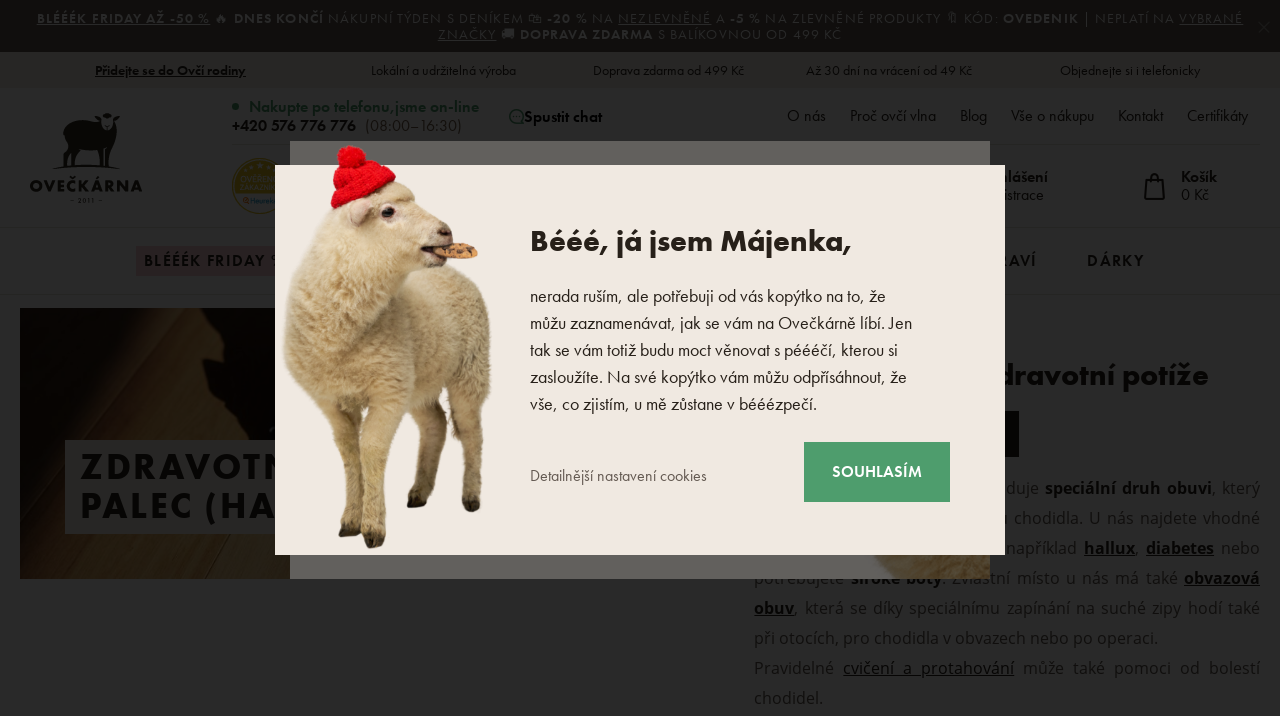

--- FILE ---
content_type: text/css; charset=utf-8
request_url: https://static.oveckarna.cz/_cdn/typekit/ldm3hbn
body_size: 660
content:
/*
 * The Typekit service used to deliver this font or fonts for use on websites
 * is provided by Adobe and is subject to these Terms of Use
 * http://www.adobe.com/products/eulas/tou_typekit. For font license
 * information, see the list below.
 *
 * futura-pt:
 *   - http://typekit.com/eulas/000000000000000000013365
 *   - http://typekit.com/eulas/000000000000000000012192
 * futura-pt-bold:
 *   - http://typekit.com/eulas/00000000000000003b9af1e4
 * open-sans:
 *   - http://typekit.com/eulas/00000000000000007735a061
 *   - http://typekit.com/eulas/00000000000000007735a069
 *   - http://typekit.com/eulas/00000000000000007735a072
 *   - http://typekit.com/eulas/00000000000000007735a07a
 *
 * © 2009-2025 Adobe Systems Incorporated. All Rights Reserved.
 */
/*{"last_published":"2022-09-20 10:55:39 UTC"}*/



@font-face {
font-family:"futura-pt";
src:url("https://static.oveckarna.cz/_cdn/font/af/9b05f3/000000000000000000013365/27/l?primer=a77352fbb9523ac67483dda5b23879060dfa34ad9c4737625255dba35a1e94d5&fvd=n4&v=3") format("woff2"),url("https://static.oveckarna.cz/_cdn/font/af/9b05f3/000000000000000000013365/27/d?primer=a77352fbb9523ac67483dda5b23879060dfa34ad9c4737625255dba35a1e94d5&fvd=n4&v=3") format("woff"),url("https://static.oveckarna.cz/_cdn/font/af/9b05f3/000000000000000000013365/27/a?primer=a77352fbb9523ac67483dda5b23879060dfa34ad9c4737625255dba35a1e94d5&fvd=n4&v=3") format("opentype");
font-display:swap;font-style:normal;font-weight:400;font-stretch:normal;
}

@font-face {
font-family:"futura-pt";
src:url("https://static.oveckarna.cz/_cdn/font/af/c4c302/000000000000000000012192/27/l?primer=a77352fbb9523ac67483dda5b23879060dfa34ad9c4737625255dba35a1e94d5&fvd=n6&v=3") format("woff2"),url("https://static.oveckarna.cz/_cdn/font/af/c4c302/000000000000000000012192/27/d?primer=a77352fbb9523ac67483dda5b23879060dfa34ad9c4737625255dba35a1e94d5&fvd=n6&v=3") format("woff"),url("https://static.oveckarna.cz/_cdn/font/af/c4c302/000000000000000000012192/27/a?primer=a77352fbb9523ac67483dda5b23879060dfa34ad9c4737625255dba35a1e94d5&fvd=n6&v=3") format("opentype");
font-display:swap;font-style:normal;font-weight:600;font-stretch:normal;
}

@font-face {
font-family:"open-sans";
src:url("https://static.oveckarna.cz/_cdn/font/af/8939f9/00000000000000007735a061/30/l?primer=12988f2fdcfcca4b87982308217dc878887a1de008ee77e444df1fba6786a28e&fvd=n7&v=3") format("woff2"),url("https://static.oveckarna.cz/_cdn/font/af/8939f9/00000000000000007735a061/30/d?primer=12988f2fdcfcca4b87982308217dc878887a1de008ee77e444df1fba6786a28e&fvd=n7&v=3") format("woff"),url("https://static.oveckarna.cz/_cdn/font/af/8939f9/00000000000000007735a061/30/a?primer=12988f2fdcfcca4b87982308217dc878887a1de008ee77e444df1fba6786a28e&fvd=n7&v=3") format("opentype");
font-display:swap;font-style:normal;font-weight:700;font-stretch:normal;
}

@font-face {
font-family:"open-sans";
src:url("https://static.oveckarna.cz/_cdn/font/af/cb3467/00000000000000007735a069/30/l?primer=12988f2fdcfcca4b87982308217dc878887a1de008ee77e444df1fba6786a28e&fvd=i7&v=3") format("woff2"),url("https://static.oveckarna.cz/_cdn/font/af/cb3467/00000000000000007735a069/30/d?primer=12988f2fdcfcca4b87982308217dc878887a1de008ee77e444df1fba6786a28e&fvd=i7&v=3") format("woff"),url("https://static.oveckarna.cz/_cdn/font/af/cb3467/00000000000000007735a069/30/a?primer=12988f2fdcfcca4b87982308217dc878887a1de008ee77e444df1fba6786a28e&fvd=i7&v=3") format("opentype");
font-display:swap;font-style:italic;font-weight:700;font-stretch:normal;
}

@font-face {
font-family:"open-sans";
src:url("https://static.oveckarna.cz/_cdn/font/af/d4e28f/00000000000000007735a072/30/l?primer=12988f2fdcfcca4b87982308217dc878887a1de008ee77e444df1fba6786a28e&fvd=i4&v=3") format("woff2"),url("https://static.oveckarna.cz/_cdn/font/af/d4e28f/00000000000000007735a072/30/d?primer=12988f2fdcfcca4b87982308217dc878887a1de008ee77e444df1fba6786a28e&fvd=i4&v=3") format("woff"),url("https://static.oveckarna.cz/_cdn/font/af/d4e28f/00000000000000007735a072/30/a?primer=12988f2fdcfcca4b87982308217dc878887a1de008ee77e444df1fba6786a28e&fvd=i4&v=3") format("opentype");
font-display:swap;font-style:italic;font-weight:400;font-stretch:normal;
}

@font-face {
font-family:"open-sans";
src:url("https://static.oveckarna.cz/_cdn/font/af/f18587/00000000000000007735a07a/30/l?primer=12988f2fdcfcca4b87982308217dc878887a1de008ee77e444df1fba6786a28e&fvd=n4&v=3") format("woff2"),url("https://static.oveckarna.cz/_cdn/font/af/f18587/00000000000000007735a07a/30/d?primer=12988f2fdcfcca4b87982308217dc878887a1de008ee77e444df1fba6786a28e&fvd=n4&v=3") format("woff"),url("https://static.oveckarna.cz/_cdn/font/af/f18587/00000000000000007735a07a/30/a?primer=12988f2fdcfcca4b87982308217dc878887a1de008ee77e444df1fba6786a28e&fvd=n4&v=3") format("opentype");
font-display:swap;font-style:normal;font-weight:400;font-stretch:normal;
}

@font-face {
font-family:"futura-pt-bold";
src:url("https://static.oveckarna.cz/_cdn/font/af/053fc9/00000000000000003b9af1e4/27/l?primer=ff9bb653f18fcbe7d72219b40cab7720505fa8e59d9607783d3b951a4508a8b7&fvd=n7&v=3") format("woff2"),url("https://static.oveckarna.cz/_cdn/font/af/053fc9/00000000000000003b9af1e4/27/d?primer=ff9bb653f18fcbe7d72219b40cab7720505fa8e59d9607783d3b951a4508a8b7&fvd=n7&v=3") format("woff"),url("https://static.oveckarna.cz/_cdn/font/af/053fc9/00000000000000003b9af1e4/27/a?primer=ff9bb653f18fcbe7d72219b40cab7720505fa8e59d9607783d3b951a4508a8b7&fvd=n7&v=3") format("opentype");
font-display:swap;font-style:normal;font-weight:700;font-stretch:normal;
}

.tk-futura-pt { font-family: "futura-pt",sans-serif; }
.tk-open-sans { font-family: "open-sans",sans-serif; }
.tk-futura-pt-bold { font-family: "futura-pt-bold",sans-serif; }


--- FILE ---
content_type: text/css
request_url: https://static.oveckarna.cz/web/build/app.49c7d4ee.css
body_size: 45594
content:
.wpj-row{display:flex;flex-wrap:wrap;margin-left:-10px;margin-right:-10px}@media (max-width:767px){.wpj-row-reverse>div:last-child{order:-1}}.wpj-col-center{margin:0 auto;padding:0 10px;width:100%}.wpj-col-center-1{max-width:350px}.wpj-col-center-2{max-width:450px}.wpj-col-center-3{max-width:650px}.wpj-col-center-4{max-width:800px}.wpj-col-center-5{max-width:1000px}.wpj-col-3,.wpj-col-4,.wpj-col-6,.wpj-col-8{padding:0 10px;position:relative;width:100%}@media (min-width:768px){.wpj-col-3{flex:0 0 25%;max-width:25%}.wpj-col-4{flex:0 0 33.33333%;max-width:33.33333%}.wpj-col-6{flex:0 0 50%;max-width:50%}.wpj-col-8{flex:0 0 66.66667%;max-width:66.66667%}body:not(.wpj-blocek-active) .w-hide-desktop{display:none!important}}@media (max-width:767px){.wpj-row>div[style*="padding-left:"]{padding-left:10px!important}.wpj-row>div[style*="padding-right:"]{padding-right:10px!important}.w-hide-phone{display:none!important}}.align-self-start{align-self:flex-start}.align-self-end{align-self:flex-end}.align-self-center{align-self:center}.align-items-start{align-items:flex-start}.align-items-end{align-items:flex-end}.align-items-center{align-items:center}@media screen and (min-width:1000px){.w-block-narrow{margin-left:auto;margin-right:auto;max-width:1000px}}.wpj-blocek.wpj-blocek-active .crisp-client{display:none!important}.wpj-blocek.wpj-blocek-active .c-header{z-index:unset}.wpj-blocek-active .autocomplete{display:none}body.wpj-blocek-dragging *{cursor:grabbing!important}.w-btn-wrapper,.w-video-wrapper{margin-bottom:1rem}.w-video-wrapper{border-radius:0;height:0;overflow:hidden;padding-bottom:56.25%;position:relative}.w-video-wrapper iframe{height:100%;left:0;position:absolute;top:0;width:100%}.w-video-wrapper-new:not(:empty){border-radius:unset;height:auto;overflow:auto;padding:0}.w-video-wrapper-new:not(:empty) .w-lazy-video-wrapper{border-radius:0;height:0;overflow:hidden;padding-bottom:56.25%;position:relative}.w-video-inline{border-radius:0;margin-bottom:1rem;overflow:hidden}.w-video-inline,.w-video-inline .w-lazy-video-wrapper{position:relative}.w-video-inline.w-video-inline-size-original img{height:auto;max-width:100%;position:relative;width:auto}.w-iframe-wrapper,.w-map-wrapper{border-radius:0;height:400px;margin-bottom:1rem;overflow:hidden}.w-iframe-wrapper iframe,.w-map-wrapper iframe{height:100%;width:100%}.w-figure{border-radius:0;margin-bottom:1rem;overflow:hidden}.w-figure.text-center img{margin-left:auto;margin-right:auto}.w-text{overflow-wrap:break-word}.w-text.align-justify{text-align:justify}.w-text .text-small{font-size:.85em}.w-text .text-tiny{font-size:.7em}.w-text .text-big{font-size:1.4em}.w-text .text-huge{font-size:1.8em}.w-gallery{display:flex;flex-wrap:wrap;margin:20px -10px}.w-gallery>div{padding:10px}.w-gallery-columns-1>div{width:100%}.w-gallery-columns-2>div{width:50%}@media screen and (max-width:767px){.w-gallery-columns-2>div{width:100%}}.w-gallery-columns-3>div{width:33.33333%}@media screen and (max-width:767px){.w-gallery-columns-3>div{width:50%}}@media screen and (max-width:543px){.w-gallery-columns-3>div{width:100%}}.w-gallery-columns-4>div{width:25%}@media screen and (max-width:767px){.w-gallery-columns-4>div{width:33.33333%}}@media screen and (max-width:543px){.w-gallery-columns-4>div{width:50%}}.w-gallery-columns-5>div{width:20%}@media screen and (max-width:767px){.w-gallery-columns-5>div{width:25%}}@media screen and (max-width:543px){.w-gallery-columns-5>div{width:33.33333%}}.w-gallery-columns-6>div{width:16.66667%}@media screen and (max-width:767px){.w-gallery-columns-6>div{width:20%}}@media screen and (max-width:543px){.w-gallery-columns-6>div{width:25%}}.w-gallery-columns-7>div{width:14.28571%}@media screen and (max-width:767px){.w-gallery-columns-7>div{width:16.66667%}}@media screen and (max-width:543px){.w-gallery-columns-7>div{width:20%}}.w-gallery-columns-8>div{width:12.5%}@media screen and (max-width:767px){.w-gallery-columns-8>div{width:14.28571%}}@media screen and (max-width:543px){.w-gallery-columns-8>div{width:16.66667%}}.w-photo{border-radius:0;overflow:hidden;position:relative}.w-photo img{width:100%}@supports (object-fit:cover){.w-photo img{height:100%;left:0;max-height:none;max-width:none;object-fit:cover;object-position:center center;position:absolute;top:0}.w-photo-size-16-9{padding-bottom:56.25%}.w-photo-size-9-16{padding-bottom:177.7777%}.w-photo-size-4-3{padding-bottom:75%}.w-photo-size-3-4{padding-bottom:133.3333%}.w-photo-size-1-1{padding-bottom:100%}.w-photo-size-icon img,.w-photo-size-original img{position:static}.w-video-inline-size-16-9 .w-lazy-video-wrapper{padding-bottom:56.25%}.w-video-inline-size-9-16 .w-lazy-video-wrapper{padding-bottom:177.7777%}.w-video-inline-size-4-3 .w-lazy-video-wrapper{padding-bottom:75%}.w-video-inline-size-3-4 .w-lazy-video-wrapper{padding-bottom:133.3333%}.w-video-inline-size-1-1 .w-lazy-video-wrapper{padding-bottom:100%}}.w-photo-size-icon img,.w-photo-size-original img{height:auto!important;max-width:100%;width:auto}.w-highlight{background-color:transparent;color:#272019}.w-table{overflow:auto hidden}.cke{z-index:0!important}.cke:active,.cke:focus,.cke:hover{z-index:9999!important}.w-lazy-video-wrapper{align-items:center;display:flex;flex-direction:column;height:100%;justify-content:center;width:100%}.w-lazy-video-poster-img{height:100%;inset:0;object-fit:cover;position:absolute;width:100%;z-index:0}.w-lazy-play-btn{background-color:#212121;border-radius:14%;height:46px;opacity:.8;transition:all .2s cubic-bezier(0,0,.2,1);width:70px;z-index:1}.w-lazy-video-wrapper:hover>.w-lazy-play-btn{background-color:red;opacity:1}.w-lazy-play-btn:before{border-color:transparent transparent transparent #fff;border-style:solid;border-width:11px 0 11px 19px;content:""}.w-lazy-play-btn,.w-lazy-play-btn:before{left:50%;position:absolute;top:50%;transform:translate3d(-50%,-50%,0)}.unknown_block{background-color:#fce4e4;border:1px solid #fcc2c3;color:#c03;float:left;font-size:13px;font-weight:700;line-height:20px;padding:20px 30px;text-shadow:1px 1px hsla(0,0%,98%,.3);width:100%}.wpj-blocek-active .component_block.w-html{min-height:30px;padding:0}.w-p-no-margin p:not(:last-child){margin-bottom:0!important}.w-p-no-margin p:not(:first-child){margin-top:0!important}.w-address{align-items:stretch;display:flex;justify-content:space-between}.w-address:not(:last-child){margin-bottom:25px}.w-address h3{margin-bottom:30px}.w-address .content{align-self:unset;background:#f5f0ea;display:flex;flex:58.3333333333%;flex-direction:column;justify-content:center;max-width:58.3333333333%;padding:50px 50px 50px 120px;width:58.3333333333%}.w-address .content>div{width:70%}.w-address .w-media{color:#272019}.w-address .btn{background:transparent;border:1px solid #272019;color:#272019}.w-address .btn:active,.w-address .btn:focus,.w-address .btn:hover{background:#272019;color:#fff}.w-address .img-bg{flex:41.6666666667%;max-width:41.6666666667%;overflow:hidden;width:41.6666666667%}.w-address .img-bg img{min-height:600px}.w-address .img-bg .w-figure{margin:0}@media screen and (min-width:992px) and (max-width:1279px){.w-address .content{padding:50px}.w-address .content>div{width:unset}}@media screen and (max-width:991px){.w-address.wpj-row-reverse>div:last-child{order:-1}.w-address .content,.w-address .img-bg{flex:100%;max-width:100%;width:100%}.w-address .img-bg{margin-top:20px}}@media screen and (max-width:767px){.w-address .content{padding:50px}.w-address .content>div{width:unset}.w-address .img-bg img{min-height:unset}}@media screen and (max-width:543px){.w-address .content{padding:30px}}.w-imap-wrapper{align-items:center;display:flex;flex-direction:column}.w-imap-inner{display:inline-block;position:relative}.w-imap-placeholder{width:50%}.imap-close-button{display:none}.w-imap-points{counter-reset:imap;width:100%}.w-imap-points .icon{align-items:center;background:#f5f0ea;border:0;border-radius:50%;color:#272019;cursor:pointer;display:flex;font-size:30px;height:41px;justify-content:center;padding:0;position:relative;transition:background-color .2s,transform .2s;width:41px;z-index:1}.w-imap-points .icon:after{background-color:#f5f0ea;border-radius:50%;content:"";display:block;height:54px;opacity:.35;position:absolute;transition:all .3s;width:54px;z-index:-1}.w-imap-points .icon:active,.w-imap-points .icon:focus,.w-imap-points .icon:hover{background:#f5f0ea;color:#272019}.w-imap-points .icon:before{content:"+";counter-increment:imap;display:inline-block}.w-imap-points .w-imap-content{max-width:350px}.w-imap-points p:last-child{margin-bottom:0}.w-imap-points.points-lg .point{position:absolute}.w-imap-points.points-sm{display:none}@media screen and (min-width:320px){.w-imap-points.points-sm{display:none}.w-imap-points .content-right .w-imap-content{left:20.5px}.w-imap-points .content-right .icon{left:0}.w-imap-points .content-left .w-imap-content{right:20.5px}.w-imap-points .content-left .icon{right:0}.w-imap-points .content-top .w-imap-content{bottom:20.5px}.w-imap-points .content-top .icon{bottom:0}.w-imap-points .content-bottom .w-imap-content{top:20.5px}.w-imap-points .content-bottom .icon{top:0}.w-imap-points .w-imap-content{background:#fff;box-shadow:0 11px 17px rgba(64,71,105,.1);opacity:0;padding:25px;pointer-events:none;position:absolute;transition:opacity .2s;width:330px}.w-imap-points .active{z-index:51}.w-imap-points .active .icon{background:#f5f0ea;color:#272019;transform:rotate(45deg);z-index:51}.w-imap-points .active .w-imap-content{opacity:1;pointer-events:auto;z-index:50}}.w-imap-content .catalog-row .col-md-3{width:100%}.w-imap-content .catalog-row .catalog{border-bottom:0}.w-imap-content .catalog-row .catalog-inner{display:flex;padding:0}.w-imap-content .catalog-row .catalog-inner:hover{box-shadow:unset}.w-imap-content .catalog-row .buy-wrapper,.w-imap-content .catalog-row .catalog-colors,.w-imap-content .catalog-row .catalog-inner:hover .item-collections,.w-imap-content .catalog-row .delivery,.w-imap-content .catalog-row .flags-catalog,.w-imap-content .catalog-row .review-stars{display:none}.w-imap-content .catalog-row .img img{margin-right:15px;max-width:75px}.w-media{display:flex;margin-bottom:1rem;position:relative}.w-media-body{flex-grow:1}.w-media-body .w-text>*,.w-media-body>*{margin-bottom:0}.w-media-img{flex:none;line-height:1}.w-media-img img{padding-right:1rem;width:3rem}.w-media-img .fc{color:#272019;display:inline-block;font-size:2rem;width:3rem}.w-media-img img,.w-media-img svg{height:3em;width:3em;fill:currentColor;margin-right:20px}.w-media-img img{height:auto}.wpj-blocek-active .w-media-img:empty{background:url(/web/build/images/image-placeholder.ffef2f51.png) no-repeat 50%/contain;min-height:3rem;min-width:3rem}.w-badges{color:#272019;display:flex;font-size:1rem;font-weight:600;margin:35px -10px;padding:0}@media (max-width:991px){.w-badges{margin:10px 0}}@media screen and (min-width:991px){.w-badges{padding:0 50px}}.w-badge{align-items:center;display:flex;flex:1 1 0;line-height:1.2;padding:10px;position:relative}.w-badge a{text-decoration:none}.w-badge .fc:before{color:#645a52;flex-shrink:0;font-size:40px;width:70px}.w-badge .w-text p:last-child{margin-bottom:0}.w-badge .w-media-img{margin-right:15px}.w-badge-link{bottom:0;left:0;position:absolute;right:0;top:0}.wpj-blocek-active .w-badge-link{display:none}.family-usp{flex-wrap:wrap;margin:0}.family-usp .w-badge{font-size:1rem;width:50%}.family-usp .w-badge .fc:before{align-items:center;background-color:#efe6de;border-radius:50%;color:#645a52;display:flex;font-size:34px;height:62px;justify-content:center;margin-right:12px;width:62px}.family-usp-wrapper{display:flex;flex-wrap:wrap;font-weight:400;margin:0 -10px 20px}.family-usp-wrapper>.w-text{margin:0 10px;width:100%}.family-usp-wrapper>div:not(.w-media),.family-usp-wrapper>div:not(.w-media)>.blocek-editable-area{display:flex;flex-wrap:wrap}.family-usp-wrapper .w-media{background-color:#f5f0ea;display:block;font-size:1rem;margin:0 10px 20px;padding:40px 30px;width:calc(33.33% - 20px)}.family-usp-wrapper .w-media .fc{margin-bottom:20px}.family-usp-wrapper .w-media .fc:before{color:#645a52;font-size:50px}.family-usp-wrapper .w-media h2{line-height:1.2}@media screen and (max-width:1279px){.family-usp-wrapper .w-media{padding:25px 20px}.family-usp-wrapper .w-media h2{font-size:24px}}@media screen and (max-width:991px){.family-usp-wrapper .w-media{width:calc(50% - 20px)}}@media screen and (max-width:499px){.family-usp-wrapper .w-media{margin:0 0 10px;padding:20px;width:100%}}.wpj-blocek.wpj-blocek-active .w-image-btn .w-image-btn-text-hover{max-height:6.5rem}.w-image-btn{align-items:flex-end;border-radius:0;display:flex;line-height:1.5;margin-bottom:1rem;overflow:hidden;position:relative}.w-image-btn .w-figure{margin:0;width:100%}.w-image-btn .w-figure img{width:100%}.w-image-btn:active .w-image-btn-text-hover,.w-image-btn:focus .w-image-btn-text-hover,.w-image-btn:hover .w-image-btn-text-hover{max-height:6.5rem}.w-image-btn:active .w-image-btn-title:last-child,.w-image-btn:focus .w-image-btn-title:last-child,.w-image-btn:hover .w-image-btn-title:last-child{padding-bottom:2rem}.w-image-btn-content{color:#fff;padding:20px;position:absolute;text-align:center;width:100%}.w-image-btn-content:before{background:linear-gradient(0deg,rgba(0,0,0,.8) 0,rgba(0,0,0,0));bottom:0;content:"";display:block;left:0;position:absolute;right:0;top:0;z-index:0}.w-image-btn-content>*{position:relative}.w-image-btn-title{font-size:20px;font-weight:600}.w-image-btn-title:last-child{transition:padding-bottom .3s}.w-image-btn-text-hover{font-size:1rem;max-height:0;overflow:hidden;transition:all .3s}.w-image-btn-text{margin-bottom:.5rem;overflow:hidden;-webkit-line-clamp:3;display:-webkit-box;-webkit-box-orient:vertical}.w-block-bg-alt{background:#f5f0ea;border-radius:0;overflow:hidden;padding:40px}.w-block-bg-alt.wpj-row{margin-left:auto;margin-right:auto}.wpj-row>.w-block-bg-alt{border-left:10px solid #fff;border-right:10px solid #fff}.wpj-faq-wrapper{border:1px solid #dedede;border-radius:0}.wpj-faq-wrapper h4{cursor:pointer;line-height:1;margin-bottom:0;padding:20px 10px 20px 40px;position:relative}.wpj-faq-wrapper h4.active:before{content:"-"}.wpj-faq-wrapper h4:before{align-items:center;content:"+";display:flex;font-size:16px;height:16px;justify-content:center;left:12px;position:absolute;top:50%;transform:translateY(-50%);transition:all .3s;width:16px}.wpj-faq-wrapper p{display:none;padding-left:40px;padding-right:10px}.wpj-faq-wrapper.ck-content p,.wpj-faq-wrapper.opened p{display:block!important}.wpj-faq-wrapper+.wpj-faq-wrapper{border-top:0}.blocek-editable-area .wpj-faq-wrapper{margin:0!important;padding:0!important}.w-product-discount-coupon{border:1px solid #eae6df;border-radius:0;overflow:hidden;padding:15px}.w-product-discount-coupon .wpj-col-4{align-self:center}.w-product-discount-coupon .w-media-img{margin-right:10px}.w-product-discount-coupon .w-media-img .fc{color:#c12d00;font-size:40px}.w-product-discount-coupon p{margin:0}.w-product-discount-coupon .w-highlight{color:#c12d00;font-size:20px;font-weight:600;white-space:nowrap}.w-product-discount-coupon a{cursor:pointer}.w-product-discount-coupon a:has(.coupon-added){pointer-events:none}.w-product-discount-coupon .coupon-loading:after{animation:add-coupon-loader 1.25s linear infinite;border:2px solid #eae6df;border-radius:50%;border-right-color:transparent;content:"";display:inline-block;height:14px;margin-left:5px;position:relative;top:2px;width:14px}.w-product-discount-coupon .coupon-added{pointer-events:none}.w-product-discount-coupon .coupon-added:after{display:inline-block;font:normal normal normal 14px/1 icons;font-size:inherit;text-decoration:inherit;text-rendering:optimizeLegibility;text-transform:none;-moz-osx-font-smoothing:grayscale;-webkit-font-smoothing:antialiased;color:#00c14a;content:"\f1a9";margin-left:5px;position:relative;text-decoration:none;top:2px}@media screen and (max-width:767px){.w-product-discount-coupon .wpj-col-4{margin-bottom:10px}}@media screen and (max-width:543px){.w-product-discount-coupon .w-media-img{left:15px;margin:0;position:absolute;top:15px}.w-product-discount-coupon .wpj-col-4{padding-left:70px}}@keyframes add-coupon-loader{0%{transform:rotate(0)}to{transform:rotate(1turn)}}.w-product-discount-coupon{background-color:#ffebed;border-color:#ffebed;padding:12px 16px 12px 10px}.w-product-discount-coupon:before{border-left:13px solid rgba(0,0,0,0);border-right:13px solid rgba(0,0,0,0);border-top:13px solid #ffebed;bottom:-13px;content:"";display:inline-block;left:20px;margin-left:-8px;position:absolute}.w-product-discount-coupon.w-media{margin-bottom:5px}.w-product-discount-coupon .w-media-body{align-items:center;color:#272019;display:flex;flex-wrap:wrap;justify-content:space-between}.w-product-discount-coupon .w-media-body a span{font-weight:600;text-decoration:underline}.w-product-discount-coupon .w-media-img .fc{color:#272019;display:flex;font-size:16px;justify-content:center;position:relative;width:30px;z-index:1}.w-product-discount-coupon .w-media-img .fc:after{background-color:#fad2d5;border-radius:50%;content:"";display:block;height:33px;position:absolute;top:-8px;width:33px;z-index:-1}@media screen and (max-width:1535px){.w-product-discount-coupon .wpj-col-4,.w-product-discount-coupon .wpj-col-8{flex:0 0 100%;max-width:100%}.w-product-discount-coupon .wpj-col-4{margin-bottom:10px}}@media screen and (max-width:543px){.w-product-discount-coupon .w-media-img{left:unset;margin-right:10px;position:relative;top:unset}.w-product-discount-coupon .w-media-body{flex-wrap:nowrap}.w-product-discount-coupon .w-media-body .w-text:last-child{padding-left:15px;white-space:normal;word-break:break-word}}.w-product-discount-coupon-components{align-items:center;background-color:#f9f4ff;border-radius:0;container-type:inline-size;padding:10px}.w-product-discount-coupon-components:after{border-left:10px solid transparent;border-right:10px solid transparent;border-top:10px solid #f9f4ff;bottom:-10px;content:"";display:block;height:0;left:10px;position:absolute;width:0}.w-product-discount-coupon-components .w-media-img svg{height:23px;margin-right:10px;width:42px;fill:#aa46fb;vertical-align:middle}.w-product-discount-coupon-components a{cursor:pointer;font-weight:600;text-transform:uppercase}.w-product-discount-coupon-components a.active{cursor:default;pointer-events:none}.w-product-discount-coupon-components a span+i{margin-left:5px}.w-product-discount-coupon-components svg{height:1em;width:1em;fill:currentColor}.w-product-discount-coupon-components .loading{animation:loader 1s linear infinite;display:inline-block}@media (min-width:768px){.w-product-discount-coupon-components .wpj-col-4{padding-right:10px;text-align:right}}@keyframes loader{0%{transform:rotate(0)}to{transform:rotate(1turn)}}.wpj-b-row{display:flex;flex-wrap:wrap;gap:10px}.wpj-b-col{flex-basis:calc(100%/var(--lc, 1)*var(--cw, 1) - 10px);flex-direction:column}.wpj-b-col>*{flex:auto}.wpj-b-col-1{flex-basis:calc(8.33333% - 10px)}.wpj-b-col-2{flex-basis:calc(16.66667% - 10px)}.wpj-b-col-3{flex-basis:calc(25% - 10px)}.wpj-b-col-4{flex-basis:calc(33.33333% - 10px)}.wpj-b-col-5{flex-basis:calc(41.66667% - 10px)}.wpj-b-col-6{flex-basis:calc(50% - 10px)}.wpj-b-col-7{flex-basis:calc(58.33333% - 10px)}.wpj-b-col-8{flex-basis:calc(66.66667% - 10px)}.wpj-b-col-9{flex-basis:calc(75% - 10px)}.wpj-b-col-10{flex-basis:calc(83.33333% - 10px)}.wpj-b-col-11{flex-basis:calc(91.66667% - 10px)}.wpj-b-col-12{flex-basis:100%}@media screen and (max-width:767px){.wpj-b-col{flex-basis:100%}}.wpj-accordion-wrapper{background-color:transparent;border:1px solid #eae6df;border-radius:0;display:flex;flex-direction:column;margin:-1px 0 0;width:100%}.wpj-accordion-head-wrapper{align-items:center;cursor:pointer;display:flex;padding:20px 0 20px 55px;position:relative}.wpj-accordion-icon{color:#272019;left:15px;line-height:1;position:absolute;right:unset}.wpj-accordion-icon svg{font-size:20px;height:1em;width:1em;fill:currentColor;transition:transform .3s}.wpj-accordion-head{color:inherit;font-weight:inherit;width:100%}.wpj-accordion-head :last-child{margin-bottom:0}.wpj-accordion-body{max-height:0;overflow:hidden;padding:0 0 0 55px;transition:max-height .3s ease;width:100%}.wpj-accordion-body.active{max-height:unset}.wpj-icon-active svg{transform:rotate(180deg)}.wpj-slider-wrapper{container-type:inline-size;overflow:hidden;position:relative}.wpj-slider-wrapper .wpj-slider-controls{bottom:0;display:flex;height:0;justify-content:space-between;left:0;position:absolute;right:0;top:50%;transform:translateY(-50%);width:100%;z-index:1}.wpj-slider-wrapper .wpj-slider-controls button{background-color:#272019;border-color:#272019;color:#fff;margin:0;position:absolute}.wpj-slider-wrapper .wpj-slider-controls button:active,.wpj-slider-wrapper .wpj-slider-controls button:focus,.wpj-slider-wrapper .wpj-slider-controls button:hover{background-color:#080705;border-color:#080705;color:#fff}.wpj-slider-wrapper .wpj-slider-controls button:first-child{left:0}.wpj-slider-wrapper .wpj-slider-controls button:last-child{right:0}.wpj-slider-wrapper .wpj-slider-controls button.disabled{display:none}.wpj-slider-wrapper .wpj-slider-controls svg{fill:currentColor}.wpj-slider-carousel,.wpj-slider-carousel>.wpj-b-row{display:flex;flex-wrap:nowrap;gap:10px;transition:transform .3s;width:100%}.wpj-slider-carousel>div:first-child:last-child{min-width:100%}.wpj-slider-carousel .catalog-row{display:flex;flex-wrap:nowrap}.wpj-slider-carousel .catalog-row>div{flex-basis:340px;max-width:340px;min-width:340px}@media screen and (max-width:544px){.wpj-slider-carousel .catalog-row>div{flex-basis:289px;max-width:289px;min-width:289px}}.wpj-slider-carousel .w-gallery{display:flex;flex-wrap:nowrap}.wpj-slider-carousel .w-gallery [data-blocek-col],.wpj-slider-carousel .wpj-b-row>[data-blocek-col],.wpj-slider-carousel>[data-blocek-col]{flex-basis:340px;max-width:340px;min-width:340px}@media screen and (max-width:544px){.wpj-slider-carousel .w-gallery [data-blocek-col],.wpj-slider-carousel .wpj-b-row>[data-blocek-col],.wpj-slider-carousel>[data-blocek-col]{flex-basis:289px;max-width:289px;min-width:289px}}.wpj-blocek.wpj-blocek-active .wpj-slider-carousel{overflow-x:scroll}.wpj-tabs .wpj-tabs-head{text-align:center}.wpj-tabs .wpj-tabs-head .wpj-tabs-head-tabs{display:inline-flex;gap:0;justify-content:flex-start;max-width:100%;overflow-x:auto;padding-bottom:10px}.wpj-tabs .wpj-tabs-head .wpj-tabs-head-tab{border-bottom:1px solid #eae6df;color:#272019;cursor:pointer;font-size:20px;font-weight:600;letter-spacing:normal;padding:15px;text-align:center;text-transform:none}.wpj-tabs .wpj-tabs-head .wpj-tabs-head-tab.active,.wpj-tabs .wpj-tabs-head .wpj-tabs-head-tab:hover{border-bottom:3px solid #272019;color:#272019}.wpj-tabs .wpj-tabs-body{margin:35px 0}.wpj-tabs .wpj-tabs-body .wpj-tabs-tab{display:none}.wpj-tabs .wpj-tabs-body .wpj-tabs-tab.active{display:block}@font-face{descent-override:10%;font-family:futura-pt-fallback;size-adjust:87%;src:local("Arial")}@font-face{descent-override:10%;font-family:futura-pt-bold-fallback;size-adjust:87%;src:local("Helvetica")}*,:after,:before{box-sizing:border-box}body{-webkit-text-size-adjust:100%;-webkit-tap-highlight-color:rgba(0,0,0,0)}abbr[title]{cursor:help;-webkit-text-decoration:underline dotted;text-decoration:underline dotted;-webkit-text-decoration-skip-ink:none;text-decoration-skip-ink:none}ol,ul{margin-bottom:1rem;margin-top:0}a,area,button,input,label,select,summary,textarea{touch-action:manipulation}a:focus,button:focus,input:focus,select:focus{outline:0}.tab-key a:focus,.tab-key button:focus{outline:auto}button::-moz-focus-inner{border:0}button,input,select,textarea{border-radius:0;font-family:inherit;font-size:inherit;line-height:inherit;margin:0;padding:0}main,picture{display:block}html{box-sizing:border-box;font-family:sans-serif;line-height:1.15;-webkit-text-size-adjust:100%;-ms-text-size-adjust:100%;-ms-overflow-style:scrollbar;-webkit-tap-highlight-color:rgba(0,0,0,0)}*,:after,:before{box-sizing:inherit}@-ms-viewport{width:device-width}article,aside,dialog,figcaption,figure,footer,header,hgroup,main,nav,section{display:block}body{background-color:#fff;color:#645a52;font-family:futura-pt,futura-pt-fallback,sans-serif;font-size:1rem;font-weight:400;line-height:1.5;margin:0}[tabindex="-1"]:focus{outline:none!important}h1,h2,h3,h4,h5,h6{margin-bottom:.5rem;margin-top:0}p{margin-bottom:1rem;margin-top:0}abbr[data-original-title],abbr[title]{border-bottom:0;cursor:help;text-decoration:underline;-webkit-text-decoration:underline dotted;text-decoration:underline dotted}address{font-style:normal;line-height:inherit}address,dl,ol,ul{margin-bottom:1rem}dl,ol,ul{margin-top:0}ol ol,ol ul,ul ol,ul ul{margin-bottom:0}dt{font-weight:600}dd{margin-bottom:.5rem;margin-left:0}blockquote{margin:0 0 1rem}dfn{font-style:italic}b,strong{font-weight:600}small{font-size:80%}sub,sup{font-size:75%;line-height:0;position:relative;vertical-align:baseline}sub{bottom:-.25em}sup{top:-.5em}a{background-color:transparent;color:#272019;text-decoration:underline;-webkit-text-decoration-skip:objects}a:focus,a:hover{color:#272019;text-decoration:none}a:not([href]):not([tabindex]){text-decoration:none}a:not([href]):not([tabindex]):focus,a:not([href]):not([tabindex]):hover{color:inherit;text-decoration:none}a:not([href]):not([tabindex]):focus{outline:0}code,kbd,pre,samp{font-family:monospace;font-size:1em}pre{margin-bottom:1rem;margin-top:0;overflow:auto}figure{margin:0 0 1rem}img{border-style:none;vertical-align:middle}svg:not(:root){overflow:hidden}[role=button],a,area,button,input,label,select,summary,textarea{touch-action:manipulation}caption{caption-side:bottom;color:#645a52;padding-bottom:.75rem;padding-top:.75rem}caption,th{text-align:left}label{display:inline-block;margin-bottom:.5rem}button:focus{outline:1px dotted;outline:5px auto -webkit-focus-ring-color}button,input,optgroup,select,textarea{font-family:inherit;font-size:inherit;line-height:inherit;margin:0}button,input{overflow:visible}button,select{text-transform:none}[type=reset],[type=submit],button,html [type=button]{-webkit-appearance:button}[type=button]::-moz-focus-inner,[type=reset]::-moz-focus-inner,[type=submit]::-moz-focus-inner,button::-moz-focus-inner{border-style:none;padding:0}input[type=checkbox],input[type=radio]{box-sizing:border-box;padding:0}input[type=date],input[type=datetime-local],input[type=month],input[type=time]{-webkit-appearance:listbox}textarea{overflow:auto;resize:vertical}fieldset{border:0;margin:0;min-width:0;padding:0}legend{color:inherit;display:block;font-size:1.5rem;line-height:inherit;margin-bottom:.5rem;max-width:100%;padding:0;white-space:normal;width:100%}progress{vertical-align:baseline}[type=number]::-webkit-inner-spin-button,[type=number]::-webkit-outer-spin-button{height:auto}[type=search]{-webkit-appearance:none;outline-offset:-2px}[type=search]::-webkit-search-cancel-button,[type=search]::-webkit-search-decoration{-webkit-appearance:none}::-webkit-file-upload-button{-webkit-appearance:button;font:inherit}output{display:inline-block}summary{display:list-item}template{display:none}[hidden]{display:none!important}.container{margin-left:auto;margin-right:auto;padding-left:10px;padding-right:10px}.container:after{clear:both;content:"";display:table}@media (min-width:544px){.container{max-width:100%}}@media (min-width:768px){.container{max-width:720px}}@media (min-width:992px){.container{max-width:940px}}@media (min-width:1280px){.container{max-width:1260px}}@media (min-width:1536px){.container{max-width:1536px}}.container-fluid{margin-left:auto;margin-right:auto;padding-left:10px;padding-right:10px}.container-fluid:after{clear:both;content:"";display:table}.row{margin-left:-10px;margin-right:-10px}.row:after{clear:both;content:"";display:table}.col-lg-1,.col-lg-10,.col-lg-11,.col-lg-12,.col-lg-2,.col-lg-3,.col-lg-4,.col-lg-5,.col-lg-6,.col-lg-7,.col-lg-8,.col-lg-9,.col-md-1,.col-md-10,.col-md-11,.col-md-12,.col-md-2,.col-md-3,.col-md-4,.col-md-5,.col-md-6,.col-md-7,.col-md-8,.col-md-9,.col-sm-1,.col-sm-10,.col-sm-11,.col-sm-12,.col-sm-2,.col-sm-3,.col-sm-4,.col-sm-5,.col-sm-6,.col-sm-7,.col-sm-8,.col-sm-9,.col-xl-1,.col-xl-10,.col-xl-11,.col-xl-12,.col-xl-2,.col-xl-3,.col-xl-4,.col-xl-5,.col-xl-6,.col-xl-7,.col-xl-8,.col-xl-9,.col-xs-1,.col-xs-10,.col-xs-11,.col-xs-12,.col-xs-2,.col-xs-3,.col-xs-4,.col-xs-5,.col-xs-6,.col-xs-7,.col-xs-8,.col-xs-9,.col-xxl-1,.col-xxl-10,.col-xxl-11,.col-xxl-12,.col-xxl-2,.col-xxl-3,.col-xxl-4,.col-xxl-5,.col-xxl-6,.col-xxl-7,.col-xxl-8,.col-xxl-9{min-height:1px;padding-left:10px;padding-right:10px;position:relative}.col-xs-1,.col-xs-10,.col-xs-11,.col-xs-12,.col-xs-2,.col-xs-3,.col-xs-4,.col-xs-5,.col-xs-6,.col-xs-7,.col-xs-8,.col-xs-9{float:left}.col-xs-1{width:8.3333333333%}.col-xs-2{width:16.6666666667%}.col-xs-3{width:25%}.col-xs-4{width:33.3333333333%}.col-xs-5{width:41.6666666667%}.col-xs-6{width:50%}.col-xs-7{width:58.3333333333%}.col-xs-8{width:66.6666666667%}.col-xs-9{width:75%}.col-xs-10{width:83.3333333333%}.col-xs-11{width:91.6666666667%}.col-xs-12{width:100%}.col-xs-pull-0{right:auto}.col-xs-pull-1{right:8.3333333333%}.col-xs-pull-2{right:16.6666666667%}.col-xs-pull-3{right:25%}.col-xs-pull-4{right:33.3333333333%}.col-xs-pull-5{right:41.6666666667%}.col-xs-pull-6{right:50%}.col-xs-pull-7{right:58.3333333333%}.col-xs-pull-8{right:66.6666666667%}.col-xs-pull-9{right:75%}.col-xs-pull-10{right:83.3333333333%}.col-xs-pull-11{right:91.6666666667%}.col-xs-pull-12{right:100%}.col-xs-push-0{left:auto}.col-xs-push-1{left:8.3333333333%}.col-xs-push-2{left:16.6666666667%}.col-xs-push-3{left:25%}.col-xs-push-4{left:33.3333333333%}.col-xs-push-5{left:41.6666666667%}.col-xs-push-6{left:50%}.col-xs-push-7{left:58.3333333333%}.col-xs-push-8{left:66.6666666667%}.col-xs-push-9{left:75%}.col-xs-push-10{left:83.3333333333%}.col-xs-push-11{left:91.6666666667%}.col-xs-push-12{left:100%}.col-xs-offset-0{margin-left:0}.col-xs-offset-1{margin-left:8.3333333333%}.col-xs-offset-2{margin-left:16.6666666667%}.col-xs-offset-3{margin-left:25%}.col-xs-offset-4{margin-left:33.3333333333%}.col-xs-offset-5{margin-left:41.6666666667%}.col-xs-offset-6{margin-left:50%}.col-xs-offset-7{margin-left:58.3333333333%}.col-xs-offset-8{margin-left:66.6666666667%}.col-xs-offset-9{margin-left:75%}.col-xs-offset-10{margin-left:83.3333333333%}.col-xs-offset-11{margin-left:91.6666666667%}.col-xs-offset-12{margin-left:100%}@media (min-width:544px){.col-sm-1,.col-sm-10,.col-sm-11,.col-sm-12,.col-sm-2,.col-sm-3,.col-sm-4,.col-sm-5,.col-sm-6,.col-sm-7,.col-sm-8,.col-sm-9{float:left}.col-sm-1{width:8.3333333333%}.col-sm-2{width:16.6666666667%}.col-sm-3{width:25%}.col-sm-4{width:33.3333333333%}.col-sm-5{width:41.6666666667%}.col-sm-6{width:50%}.col-sm-7{width:58.3333333333%}.col-sm-8{width:66.6666666667%}.col-sm-9{width:75%}.col-sm-10{width:83.3333333333%}.col-sm-11{width:91.6666666667%}.col-sm-12{width:100%}.col-sm-pull-0{right:auto}.col-sm-pull-1{right:8.3333333333%}.col-sm-pull-2{right:16.6666666667%}.col-sm-pull-3{right:25%}.col-sm-pull-4{right:33.3333333333%}.col-sm-pull-5{right:41.6666666667%}.col-sm-pull-6{right:50%}.col-sm-pull-7{right:58.3333333333%}.col-sm-pull-8{right:66.6666666667%}.col-sm-pull-9{right:75%}.col-sm-pull-10{right:83.3333333333%}.col-sm-pull-11{right:91.6666666667%}.col-sm-pull-12{right:100%}.col-sm-push-0{left:auto}.col-sm-push-1{left:8.3333333333%}.col-sm-push-2{left:16.6666666667%}.col-sm-push-3{left:25%}.col-sm-push-4{left:33.3333333333%}.col-sm-push-5{left:41.6666666667%}.col-sm-push-6{left:50%}.col-sm-push-7{left:58.3333333333%}.col-sm-push-8{left:66.6666666667%}.col-sm-push-9{left:75%}.col-sm-push-10{left:83.3333333333%}.col-sm-push-11{left:91.6666666667%}.col-sm-push-12{left:100%}.col-sm-offset-0{margin-left:0}.col-sm-offset-1{margin-left:8.3333333333%}.col-sm-offset-2{margin-left:16.6666666667%}.col-sm-offset-3{margin-left:25%}.col-sm-offset-4{margin-left:33.3333333333%}.col-sm-offset-5{margin-left:41.6666666667%}.col-sm-offset-6{margin-left:50%}.col-sm-offset-7{margin-left:58.3333333333%}.col-sm-offset-8{margin-left:66.6666666667%}.col-sm-offset-9{margin-left:75%}.col-sm-offset-10{margin-left:83.3333333333%}.col-sm-offset-11{margin-left:91.6666666667%}.col-sm-offset-12{margin-left:100%}}@media (min-width:768px){.col-md-1,.col-md-10,.col-md-11,.col-md-12,.col-md-2,.col-md-3,.col-md-4,.col-md-5,.col-md-6,.col-md-7,.col-md-8,.col-md-9{float:left}.col-md-1{width:8.3333333333%}.col-md-2{width:16.6666666667%}.col-md-3{width:25%}.col-md-4{width:33.3333333333%}.col-md-5{width:41.6666666667%}.col-md-6{width:50%}.col-md-7{width:58.3333333333%}.col-md-8{width:66.6666666667%}.col-md-9{width:75%}.col-md-10{width:83.3333333333%}.col-md-11{width:91.6666666667%}.col-md-12{width:100%}.col-md-pull-0{right:auto}.col-md-pull-1{right:8.3333333333%}.col-md-pull-2{right:16.6666666667%}.col-md-pull-3{right:25%}.col-md-pull-4{right:33.3333333333%}.col-md-pull-5{right:41.6666666667%}.col-md-pull-6{right:50%}.col-md-pull-7{right:58.3333333333%}.col-md-pull-8{right:66.6666666667%}.col-md-pull-9{right:75%}.col-md-pull-10{right:83.3333333333%}.col-md-pull-11{right:91.6666666667%}.col-md-pull-12{right:100%}.col-md-push-0{left:auto}.col-md-push-1{left:8.3333333333%}.col-md-push-2{left:16.6666666667%}.col-md-push-3{left:25%}.col-md-push-4{left:33.3333333333%}.col-md-push-5{left:41.6666666667%}.col-md-push-6{left:50%}.col-md-push-7{left:58.3333333333%}.col-md-push-8{left:66.6666666667%}.col-md-push-9{left:75%}.col-md-push-10{left:83.3333333333%}.col-md-push-11{left:91.6666666667%}.col-md-push-12{left:100%}.col-md-offset-0{margin-left:0}.col-md-offset-1{margin-left:8.3333333333%}.col-md-offset-2{margin-left:16.6666666667%}.col-md-offset-3{margin-left:25%}.col-md-offset-4{margin-left:33.3333333333%}.col-md-offset-5{margin-left:41.6666666667%}.col-md-offset-6{margin-left:50%}.col-md-offset-7{margin-left:58.3333333333%}.col-md-offset-8{margin-left:66.6666666667%}.col-md-offset-9{margin-left:75%}.col-md-offset-10{margin-left:83.3333333333%}.col-md-offset-11{margin-left:91.6666666667%}.col-md-offset-12{margin-left:100%}}@media (min-width:992px){.col-lg-1,.col-lg-10,.col-lg-11,.col-lg-12,.col-lg-2,.col-lg-3,.col-lg-4,.col-lg-5,.col-lg-6,.col-lg-7,.col-lg-8,.col-lg-9{float:left}.col-lg-1{width:8.3333333333%}.col-lg-2{width:16.6666666667%}.col-lg-3{width:25%}.col-lg-4{width:33.3333333333%}.col-lg-5{width:41.6666666667%}.col-lg-6{width:50%}.col-lg-7{width:58.3333333333%}.col-lg-8{width:66.6666666667%}.col-lg-9{width:75%}.col-lg-10{width:83.3333333333%}.col-lg-11{width:91.6666666667%}.col-lg-12{width:100%}.col-lg-pull-0{right:auto}.col-lg-pull-1{right:8.3333333333%}.col-lg-pull-2{right:16.6666666667%}.col-lg-pull-3{right:25%}.col-lg-pull-4{right:33.3333333333%}.col-lg-pull-5{right:41.6666666667%}.col-lg-pull-6{right:50%}.col-lg-pull-7{right:58.3333333333%}.col-lg-pull-8{right:66.6666666667%}.col-lg-pull-9{right:75%}.col-lg-pull-10{right:83.3333333333%}.col-lg-pull-11{right:91.6666666667%}.col-lg-pull-12{right:100%}.col-lg-push-0{left:auto}.col-lg-push-1{left:8.3333333333%}.col-lg-push-2{left:16.6666666667%}.col-lg-push-3{left:25%}.col-lg-push-4{left:33.3333333333%}.col-lg-push-5{left:41.6666666667%}.col-lg-push-6{left:50%}.col-lg-push-7{left:58.3333333333%}.col-lg-push-8{left:66.6666666667%}.col-lg-push-9{left:75%}.col-lg-push-10{left:83.3333333333%}.col-lg-push-11{left:91.6666666667%}.col-lg-push-12{left:100%}.col-lg-offset-0{margin-left:0}.col-lg-offset-1{margin-left:8.3333333333%}.col-lg-offset-2{margin-left:16.6666666667%}.col-lg-offset-3{margin-left:25%}.col-lg-offset-4{margin-left:33.3333333333%}.col-lg-offset-5{margin-left:41.6666666667%}.col-lg-offset-6{margin-left:50%}.col-lg-offset-7{margin-left:58.3333333333%}.col-lg-offset-8{margin-left:66.6666666667%}.col-lg-offset-9{margin-left:75%}.col-lg-offset-10{margin-left:83.3333333333%}.col-lg-offset-11{margin-left:91.6666666667%}.col-lg-offset-12{margin-left:100%}}@media (min-width:1280px){.col-xl-1,.col-xl-10,.col-xl-11,.col-xl-12,.col-xl-2,.col-xl-3,.col-xl-4,.col-xl-5,.col-xl-6,.col-xl-7,.col-xl-8,.col-xl-9{float:left}.col-xl-1{width:8.3333333333%}.col-xl-2{width:16.6666666667%}.col-xl-3{width:25%}.col-xl-4{width:33.3333333333%}.col-xl-5{width:41.6666666667%}.col-xl-6{width:50%}.col-xl-7{width:58.3333333333%}.col-xl-8{width:66.6666666667%}.col-xl-9{width:75%}.col-xl-10{width:83.3333333333%}.col-xl-11{width:91.6666666667%}.col-xl-12{width:100%}.col-xl-pull-0{right:auto}.col-xl-pull-1{right:8.3333333333%}.col-xl-pull-2{right:16.6666666667%}.col-xl-pull-3{right:25%}.col-xl-pull-4{right:33.3333333333%}.col-xl-pull-5{right:41.6666666667%}.col-xl-pull-6{right:50%}.col-xl-pull-7{right:58.3333333333%}.col-xl-pull-8{right:66.6666666667%}.col-xl-pull-9{right:75%}.col-xl-pull-10{right:83.3333333333%}.col-xl-pull-11{right:91.6666666667%}.col-xl-pull-12{right:100%}.col-xl-push-0{left:auto}.col-xl-push-1{left:8.3333333333%}.col-xl-push-2{left:16.6666666667%}.col-xl-push-3{left:25%}.col-xl-push-4{left:33.3333333333%}.col-xl-push-5{left:41.6666666667%}.col-xl-push-6{left:50%}.col-xl-push-7{left:58.3333333333%}.col-xl-push-8{left:66.6666666667%}.col-xl-push-9{left:75%}.col-xl-push-10{left:83.3333333333%}.col-xl-push-11{left:91.6666666667%}.col-xl-push-12{left:100%}.col-xl-offset-0{margin-left:0}.col-xl-offset-1{margin-left:8.3333333333%}.col-xl-offset-2{margin-left:16.6666666667%}.col-xl-offset-3{margin-left:25%}.col-xl-offset-4{margin-left:33.3333333333%}.col-xl-offset-5{margin-left:41.6666666667%}.col-xl-offset-6{margin-left:50%}.col-xl-offset-7{margin-left:58.3333333333%}.col-xl-offset-8{margin-left:66.6666666667%}.col-xl-offset-9{margin-left:75%}.col-xl-offset-10{margin-left:83.3333333333%}.col-xl-offset-11{margin-left:91.6666666667%}.col-xl-offset-12{margin-left:100%}}@media (min-width:1536px){.col-xxl-1,.col-xxl-10,.col-xxl-11,.col-xxl-12,.col-xxl-2,.col-xxl-3,.col-xxl-4,.col-xxl-5,.col-xxl-6,.col-xxl-7,.col-xxl-8,.col-xxl-9{float:left}.col-xxl-1{width:8.3333333333%}.col-xxl-2{width:16.6666666667%}.col-xxl-3{width:25%}.col-xxl-4{width:33.3333333333%}.col-xxl-5{width:41.6666666667%}.col-xxl-6{width:50%}.col-xxl-7{width:58.3333333333%}.col-xxl-8{width:66.6666666667%}.col-xxl-9{width:75%}.col-xxl-10{width:83.3333333333%}.col-xxl-11{width:91.6666666667%}.col-xxl-12{width:100%}.col-xxl-pull-0{right:auto}.col-xxl-pull-1{right:8.3333333333%}.col-xxl-pull-2{right:16.6666666667%}.col-xxl-pull-3{right:25%}.col-xxl-pull-4{right:33.3333333333%}.col-xxl-pull-5{right:41.6666666667%}.col-xxl-pull-6{right:50%}.col-xxl-pull-7{right:58.3333333333%}.col-xxl-pull-8{right:66.6666666667%}.col-xxl-pull-9{right:75%}.col-xxl-pull-10{right:83.3333333333%}.col-xxl-pull-11{right:91.6666666667%}.col-xxl-pull-12{right:100%}.col-xxl-push-0{left:auto}.col-xxl-push-1{left:8.3333333333%}.col-xxl-push-2{left:16.6666666667%}.col-xxl-push-3{left:25%}.col-xxl-push-4{left:33.3333333333%}.col-xxl-push-5{left:41.6666666667%}.col-xxl-push-6{left:50%}.col-xxl-push-7{left:58.3333333333%}.col-xxl-push-8{left:66.6666666667%}.col-xxl-push-9{left:75%}.col-xxl-push-10{left:83.3333333333%}.col-xxl-push-11{left:91.6666666667%}.col-xxl-push-12{left:100%}.col-xxl-offset-0{margin-left:0}.col-xxl-offset-1{margin-left:8.3333333333%}.col-xxl-offset-2{margin-left:16.6666666667%}.col-xxl-offset-3{margin-left:25%}.col-xxl-offset-4{margin-left:33.3333333333%}.col-xxl-offset-5{margin-left:41.6666666667%}.col-xxl-offset-6{margin-left:50%}.col-xxl-offset-7{margin-left:58.3333333333%}.col-xxl-offset-8{margin-left:66.6666666667%}.col-xxl-offset-9{margin-left:75%}.col-xxl-offset-10{margin-left:83.3333333333%}.col-xxl-offset-11{margin-left:91.6666666667%}.col-xxl-offset-12{margin-left:100%}}.alert{border:2px solid transparent;border-radius:0;font-size:14px;margin-bottom:.75rem;padding:.5rem 1rem}.alert a:active,.alert a:focus,.alert a:hover{color:inherit}.alert-success{background-color:rgba(78,157,109,.1);border-color:#4e9d6d;color:#3d7b55}.alert-success hr{border-top-color:#468c61}.alert-success .alert-link{color:#2c593e}.alert-info{background-color:rgba(72,174,164,.15);border-color:#48aea4;color:#2a6660}.alert-info hr{border-top-color:#419c93}.alert-info .alert-link{color:#1b423e}.alert-danger,.alert-warning{background-color:#fce1e4;border-color:#c42c17;color:#801d0f}.alert-danger hr,.alert-warning hr{border-top-color:#ad2714}.alert-danger .alert-link,.alert-warning .alert-link{color:#52120a}.hidden-xs-up{display:none!important}@media (max-width:543px){.hidden-xs-down{display:none!important}}@media (min-width:544px){.hidden-sm-up{display:none!important}}@media (max-width:767px){.hidden-sm-down{display:none!important}}@media (min-width:768px){.hidden-md-up{display:none!important}}@media (max-width:991px){.hidden-md-down{display:none!important}}@media (min-width:992px){.hidden-lg-up{display:none!important}}@media (max-width:1279px){.hidden-lg-down{display:none!important}}@media (min-width:1280px){.hidden-xl-up{display:none!important}}@media (max-width:1535px){.hidden-xl-down{display:none!important}}@media (min-width:1536px){.hidden-xxl-up{display:none!important}}.hidden-xxl-down{display:none!important}.clearfix:after{clear:both;content:"";display:table}.pull-xs-left{float:left!important}.pull-xs-right{float:right!important}.pull-xs-none{float:none!important}@media (min-width:544px){.pull-sm-left{float:left!important}.pull-sm-right{float:right!important}.pull-sm-none{float:none!important}}@media (min-width:768px){.pull-md-left{float:left!important}.pull-md-right{float:right!important}.pull-md-none{float:none!important}}@media (min-width:992px){.pull-lg-left{float:left!important}.pull-lg-right{float:right!important}.pull-lg-none{float:none!important}}@media (min-width:1280px){.pull-xl-left{float:left!important}.pull-xl-right{float:right!important}.pull-xl-none{float:none!important}}@media (min-width:1536px){.pull-xxl-left{float:left!important}.pull-xxl-right{float:right!important}.pull-xxl-none{float:none!important}}.text-xs-left{text-align:left!important}.text-xs-right{text-align:right!important}.text-xs-center{text-align:center!important}@media (min-width:544px){.text-sm-left{text-align:left!important}.text-sm-right{text-align:right!important}.text-sm-center{text-align:center!important}}@media (min-width:768px){.text-md-left{text-align:left!important}.text-md-right{text-align:right!important}.text-md-center{text-align:center!important}}@media (min-width:992px){.text-lg-left{text-align:left!important}.text-lg-right{text-align:right!important}.text-lg-center{text-align:center!important}}@media (min-width:1280px){.text-xl-left{text-align:left!important}.text-xl-right{text-align:right!important}.text-xl-center{text-align:center!important}}@media (min-width:1536px){.text-xxl-left{text-align:left!important}.text-xxl-right{text-align:right!important}.text-xxl-center{text-align:center!important}}.m-x-auto{margin-left:auto!important;margin-right:auto!important}.m-a-0{margin:0!important}.m-t-0{margin-top:0!important}.m-r-0{margin-right:0!important}.m-b-0{margin-bottom:0!important}.m-l-0,.m-x-0{margin-left:0!important}.m-x-0{margin-right:0!important}.m-y-0{margin-bottom:0!important;margin-top:0!important}.m-a-1{margin:1rem!important}.m-t-1{margin-top:1rem!important}.m-r-1{margin-right:1rem!important}.m-b-1{margin-bottom:1rem!important}.m-l-1,.m-x-1{margin-left:1rem!important}.m-x-1{margin-right:1rem!important}.m-y-1{margin-bottom:1rem!important;margin-top:1rem!important}.m-a-2{margin:1.5rem!important}.m-t-2{margin-top:1.5rem!important}.m-r-2{margin-right:1.5rem!important}.m-b-2{margin-bottom:1.5rem!important}.m-l-2,.m-x-2{margin-left:1.5rem!important}.m-x-2{margin-right:1.5rem!important}.m-y-2{margin-bottom:1.5rem!important;margin-top:1.5rem!important}.m-a-3{margin:3rem!important}.m-t-3{margin-top:3rem!important}.m-r-3{margin-right:3rem!important}.m-b-3{margin-bottom:3rem!important}.m-l-3,.m-x-3{margin-left:3rem!important}.m-x-3{margin-right:3rem!important}.m-y-3{margin-bottom:3rem!important;margin-top:3rem!important}.p-a-0{padding:0!important}.p-t-0{padding-top:0!important}.p-r-0{padding-right:0!important}.p-b-0{padding-bottom:0!important}.p-l-0,.p-x-0{padding-left:0!important}.p-x-0{padding-right:0!important}.p-y-0{padding-bottom:0!important;padding-top:0!important}.p-a-1{padding:1rem!important}.p-t-1{padding-top:1rem!important}.p-r-1{padding-right:1rem!important}.p-b-1{padding-bottom:1rem!important}.p-l-1,.p-x-1{padding-left:1rem!important}.p-x-1{padding-right:1rem!important}.p-y-1{padding-bottom:1rem!important;padding-top:1rem!important}.p-a-2{padding:1.5rem!important}.p-t-2{padding-top:1.5rem!important}.p-r-2{padding-right:1.5rem!important}.p-b-2{padding-bottom:1.5rem!important}.p-l-2,.p-x-2{padding-left:1.5rem!important}.p-x-2{padding-right:1.5rem!important}.p-y-2{padding-bottom:1.5rem!important;padding-top:1.5rem!important}.p-a-3{padding:3rem!important}.p-t-3{padding-top:3rem!important}.p-r-3{padding-right:3rem!important}.p-b-3{padding-bottom:3rem!important}.p-l-3,.p-x-3{padding-left:3rem!important}.p-x-3{padding-right:3rem!important}.p-y-3{padding-bottom:3rem!important;padding-top:3rem!important}.cart-gift{margin:20px 0}.cart-gift-title{font-size:18px;font-weight:700}.cart-gift-row{align-items:stretch;display:flex;flex-wrap:wrap}.cart-gift-row>div{padding-bottom:1rem}.cart-gift-item{align-items:center;border:1px solid #eae6df;height:100%;line-height:1.3;min-height:90px;padding:10px 5px;transition:border-color .3s}.cart-gift-item.cart-gift-item{display:flex}.cart-gift-item img{height:70px;margin-right:10px;width:auto}.cart-gift-item .custom-control-indicator{flex-shrink:0;margin:0 10px;position:relative;top:unset}.cart-gift-item .text{flex:1}.cart-gift-item:hover{border-color:#d6cec0}.cart-gift-variations .var-title{border:1px solid #eae6df;display:inline-block;font-size:.875em;line-height:1.2;padding:6px}.cart-gift-variations input{opacity:0;position:absolute;z-index:-1}.cart-gift-variations input:checked+.var-title{background:#272019;border-color:#272019;color:#fff}.cart-gift-variations label{cursor:pointer;margin-right:.5rem}.cart-gift-variations label:hover .var-title{border:1px solid #ccc2b1}.delete-zip{align-items:center;background:transparent;border:0;bottom:0;color:#b3b3b3;cursor:pointer;display:flex;font:inherit;opacity:0;padding:2px 10px;position:absolute;right:0;top:0;transition:opacity .3s;-webkit-user-select:none;-moz-user-select:none;-ms-user-select:none}.delete-zip::-moz-focus-inner{border:0;padding:0}.delete-zip:active,.delete-zip:focus,.delete-zip:hover{border:0;color:grey;outline:0}.delete-zip.active{opacity:1}.filter-sort-tooltip{font-style:normal;position:relative;top:2px}.filter-sort-tooltip:before{display:inline-block;font:normal normal normal 14px/1 icons;font-size:inherit;text-decoration:inherit;text-rendering:optimizeLegibility;text-transform:none;-moz-osx-font-smoothing:grayscale;-webkit-font-smoothing:antialiased;content:"\f1ad"}.filter-sort-tooltip .wpj-tooltip{bottom:100%;display:none;font-size:12px;left:-10px;line-height:1.3;width:250px}.filter-sort-tooltip .wpj-tooltip:after,.filter-sort-tooltip .wpj-tooltip:before{left:15px}.filter-sort-tooltip:hover .wpj-tooltip{display:block}@media screen and (max-width:419px){.filter-sort-tooltip .wpj-tooltip{left:-50px}.filter-sort-tooltip .wpj-tooltip:after,.filter-sort-tooltip .wpj-tooltip:before{left:55px}}a.thumbnail{border:1px solid #eae6df}a.thumbnail:active,a.thumbnail:focus,a.thumbnail:hover{border:1px solid #272019}.img-responsive{display:block;height:auto!important;max-width:100%}.m-b-10{margin-bottom:10px}.m-b-30{margin-bottom:30px}.m-t-5{margin-top:5px}.m-t-10{margin-top:10px}.m-t-20{margin-top:20px}.m-t-30{margin-top:30px}.m-t--5{margin-top:-5px}.text-left{text-align:left}.text-right{text-align:right}.text-center{text-align:center}.truncate{overflow:hidden;text-overflow:ellipsis;white-space:nowrap;width:100%}.list-inline{list-style:none;padding-left:0}.list-inline>li{display:inline-block}.list-unstyled{list-style:none;padding-left:0}input.disable-spinner{-moz-appearance:textfield}input.disable-spinner::-webkit-inner-spin-button,input.disable-spinner::-webkit-outer-spin-button{-webkit-appearance:none;margin:0}.display-block{display:block}.display-inlin-block{display:inline-block}.display-inline{display:inline}.display-table{display:table;width:100%}.display-cell{display:table-cell;vertical-align:middle}.display-row{display:table-row}.pull-right{float:right!important}.pull-left{float:left!important}.signinrow.invalid-email .form-control-feedback,.signinrow.invalid-email .help-block{display:none!important}.signinrow.invalid-email .form-control-feedback-custom{color:#c42c17;display:inline-block!important}.signinrow.invalid-email .form-control{border-color:#c42c17}.signinrow .form-control-feedback-custom{display:none}.cookiebar{background:#f6f6f6;bottom:0;box-shadow:0 0 15px rgba(55,55,55,.15);left:0;max-height:50%;overflow:auto;padding:16px 16px 12px;position:fixed;right:0;width:100%;z-index:99999999}.cookiebar .h3{font-size:18px}.cookiebar .btn{padding:5px 20px}.cookiebar p{line-height:1.4}.cookiebar .cookiebar-more{background:transparent;border-color:transparent;color:inherit;padding-left:0;text-decoration:underline}.cookiebar .cookiebar-more:active,.cookiebar .cookiebar-more:focus,.cookiebar .cookiebar-more:hover{text-decoration:none}.cookiebar .custom-checkbox{display:block;line-height:1.25;margin-bottom:2px}.cookiebar .custom-control-indicator{top:50%;transform:translateY(-50%)}.cookiebar .disabled{pointer-events:none}.cookiebar .disabled span{opacity:.3}.cookiebar .cookiebar-btns{align-items:center;display:flex;margin:0 -4px}.cookiebar .cookiebar-btns .btn{margin:4px}@media screen and (max-width:599px){.cookiebar .cookiebar-btns-advanced{flex-wrap:wrap}.cookiebar .cookiebar-btns-advanced .btn-primary{order:-1}.cookiebar .cookiebar-btns-advanced .btn{width:100%}}@media screen and (max-width:449px){.cookiebar{font-size:smaller;padding:15px}.cookiebar .h3{font-size:16px}}@media screen and (min-width:992px){.cookiebar-simple{align-items:center}.cookiebar-simple p{margin-bottom:0;padding-right:30px}}.cookiebar-btns{align-items:center;display:flex}@media screen and (max-width:449px){.cookiebar-btns{flex-wrap:wrap}}@media screen and (min-width:450px){.cookiebar-btns p{margin:0;padding-right:5px}.cookiebar-btns .btn:last-child{float:right}}.focus-cookiebar .cookiebar-btns-simple,.focus-cookiebar .cookiebar-simple{display:block}.focus-cookiebar .cookiebar-btns-simple{padding-top:10px}.focus-cookiebar .cookiebar-btns-simple .btn{display:block;margin-bottom:8px;width:100%}.focus-cookiebar .cookiebar-btns-advanced{display:flex;margin:0 -4px}.focus-cookiebar .cookiebar-btns-advanced .btn{display:block;margin:4px;padding-left:5px;padding-right:5px;width:100%}@media screen and (max-width:599px){.focus-cookiebar .cookiebar-btns-advanced{flex-wrap:wrap}.focus-cookiebar .cookiebar-btns-advanced .btn-primary{order:-1}}.cookiebara-wrapper .toggle{align-items:center;cursor:pointer;display:flex;height:30px}.cookiebara-wrapper .toggle.readonly{pointer-events:none}.cookiebara-wrapper .toggle .toggle-title{color:#272019;font-weight:700}.cookiebara-wrapper .toggle input{height:0;margin:0;opacity:0;padding:0;text-indent:-100000px;width:0}.cookiebara-wrapper .toggle .handle{background-color:#d2d1d7;border-radius:45px;display:block;height:30px;margin-right:16px;position:relative;width:60px}.cookiebara-wrapper .toggle .handle:after{background-color:#fff;border-radius:45px;content:"";display:block;height:26px;left:2px;position:absolute;top:2px;width:26px}.cookiebara-wrapper .toggle input:checked+.handle{background-color:#4e9d6d}.cookiebara-wrapper .toggle input:checked+.handle:after{left:auto;right:2px}.cookiebara-wrapper .toggle:active input:not(:disabled)+.handle,.cookiebara-wrapper .toggle:focus input:not(:disabled)+.handle,.cookiebara-wrapper .toggle:hover input:not(:disabled)+.handle{background-color:#cac9d0}.cookiebara-wrapper .toggle:active input:not(:disabled):checked+.handle,.cookiebara-wrapper .toggle:focus input:not(:disabled):checked+.handle,.cookiebara-wrapper .toggle:hover input:not(:disabled):checked+.handle{background-color:#499366}.cookiebara-wrapper .btn{letter-spacing:normal}.cookiebar .cookiebar-simple{display:block}.cookiebar .cookiebar-btns{justify-content:flex-end}.cookiebar .cookiebar-btns button+button{margin-left:10px}.cookiebar .cookiebar-btns-simple{padding-top:16px}.focus-cookiebara .focus-content{padding:0;width:730px}.focus-cookiebara p{color:#272019;font-size:18px;position:relative;z-index:1}.focus-cookiebara h3{font-family:futura-pt-bold,futura-pt-bold-fallback,sans-serif;font-size:30px;font-weight:700;letter-spacing:normal;margin-bottom:20px;position:relative;text-transform:none;z-index:1}.focus-cookiebara .cookiebar-btns-simple{align-items:center;display:flex;gap:10px;justify-content:space-between;margin-top:15px}.focus-cookiebara .cookiebar-btns-simple .btn{width:auto}@media screen and (max-width:991px){.focus-cookiebara .cookiebar-btns-simple{flex-wrap:wrap}}.focus-cookiebara .cookiebar-simple{background-color:#f0e9e1;padding:55px 55px 45px 255px;position:relative}.focus-cookiebara.active .cookiebar-simple:before{background-image:url(/web/build/images/cookie-ovecka.ab6dc099.svg);background-repeat:no-repeat;background-size:contain;bottom:-7px;content:"";display:block;height:430px;left:-10px;pointer-events:none;position:absolute;width:340px}.focus-cookiebara .cookiebar-advanced{padding:40px 50px}.focus-cookiebara .cookiebar-advanced p{line-height:1.3}.focus-cookiebara .custom-checkbox strong{color:#272019;font-size:18px}.focus-cookiebara .cookiebar-more{background:transparent;border:0;color:#645a52;cursor:pointer;margin-right:10px;padding:0;text-decoration:underline;white-space:nowrap}.focus-cookiebara .cookiebar-more:active,.focus-cookiebara .cookiebar-more:focus,.focus-cookiebara .cookiebar-more:hover{text-decoration:none}.focus-cookiebara .cookiebar-btns-advanced{display:flex;justify-content:space-between;margin:0 -5px;padding-top:10px}.focus-cookiebara .cookiebar-btns-advanced .btn{align-items:center;display:flex;font-size:15px;justify-content:center;line-height:1.1;margin:0 5px;min-height:48px;padding:2px 10px;white-space:normal;width:calc(33.333% - 10px)}@media screen and (max-width:660px){.focus-cookiebara .cookiebar-simple{padding:55px 20px 20px 220px}.focus-cookiebara h3{font-size:20px}.focus-cookiebara .cookiebar-advanced{height:100vh;overflow-y:scroll;padding:25px}}@media screen and (max-width:599px){.focus-cookiebara{padding-right:0!important}.focus-cookiebara .focus-dialog{align-items:flex-end;margin:0;min-height:100%}.focus-cookiebara .focus-content{margin:0}.focus-cookiebara .cookiebar-simple{padding:35px 30px 140px}.focus-cookiebara.active .cookiebar-simple:before{background:url(/web/build/images/cookie-ovecka-respo.c723944c.png) no-repeat bottom;background-size:contain;bottom:0;content:"";height:320px;left:0;margin:auto;position:absolute;right:0;width:320px}.focus-cookiebara .cookiebar-btns-simple{flex-direction:column}.focus-cookiebara .cookiebar-btns-simple .btn:last-child{margin-bottom:10px;margin-left:0;order:-1;width:100%}.focus-cookiebara p{font-size:16px}}@media screen and (max-width:590px){.cookiebara-wrapper .cookiebar-btns-advanced{flex-direction:column;margin:0}.cookiebara-wrapper .cookiebar-btns-advanced .btn{margin:0 0 8px;width:100%}.cookiebara-wrapper .cookiebar-btns-advanced .btn-secondary{order:-1}}.ordering-gdpr{overflow:auto;padding:20px 0 0}.ordering-gdpr a{text-decoration:underline}.ordering-gdpr a:active,.ordering-gdpr a:focus,.ordering-gdpr a:hover{text-decoration:none}.ordering-gdpr .form-group,.ordering-gdpr p{margin-bottom:.75rem}.ordering-gdpr label{display:inline-block;line-height:1.25;padding-left:2rem}@media screen and (min-width:992px){.ordering-gdpr{text-align:right}.ordering-gdpr .form-group{clear:right;float:right}}.crossfade-position{bottom:0;left:0;position:absolute;top:0;width:100%}.crossfade-wrapper{position:relative}.btn.active>.fa-caret-down:before{content:"\f0d8"}

/*! PhotoSwipe Default UI CSS by Dmitry Semenov | photoswipe.com | MIT license */
/*! PhotoSwipe main CSS by Dmitry Semenov | photoswipe.com | MIT license */.pswp{display:none;height:100%;left:0;overflow:hidden;position:absolute;top:0;touch-action:none;width:100%;z-index:1500;-webkit-text-size-adjust:100%;-webkit-backface-visibility:hidden;outline:none}.pswp *{box-sizing:border-box}.pswp img{max-width:none}.pswp--animate_opacity{opacity:.001;transition:opacity 333ms cubic-bezier(.4,0,.22,1);will-change:opacity}.pswp--open{display:block}.pswp--zoom-allowed .pswp__img{cursor:-webkit-zoom-in;cursor:-moz-zoom-in;cursor:zoom-in}.pswp--zoomed-in .pswp__img{cursor:-webkit-grab;cursor:-moz-grab;cursor:grab}.pswp--dragging .pswp__img{cursor:-webkit-grabbing;cursor:-moz-grabbing;cursor:grabbing}.pswp__bg{-webkit-backface-visibility:hidden;background:#fff;transform:translateZ(0)}.pswp__bg,.pswp__scroll-wrap{height:100%;left:0;position:absolute;top:0;width:100%}.pswp__scroll-wrap{overflow:hidden}.pswp__container,.pswp__zoom-wrap{bottom:0;left:0;position:absolute;right:0;top:0;touch-action:none}.pswp__container,.pswp__img{-webkit-user-select:none;-ms-user-select:none;user-select:none;-webkit-tap-highlight-color:rgba(0,0,0,0);-webkit-touch-callout:none}.pswp__zoom-wrap{position:absolute;transform-origin:left top;transition:transform 333ms cubic-bezier(.4,0,.22,1);width:100%}.pswp__bg{transition:opacity 333ms cubic-bezier(.4,0,.22,1);will-change:opacity}.pswp--animated-in .pswp__bg,.pswp--animated-in .pswp__zoom-wrap{transition:none}.pswp__container,.pswp__zoom-wrap{-webkit-backface-visibility:hidden}.pswp__item{bottom:0;overflow:hidden;right:0}.pswp__img,.pswp__item{left:0;position:absolute;top:0}.pswp__img{height:auto;width:auto}.pswp__img--placeholder{-webkit-backface-visibility:hidden}.pswp__img--placeholder--blank{background:#fff}.pswp--ie .pswp__img{height:auto!important;left:0;top:0;width:100%!important}.pswp__error-msg{color:#ccc;font-size:14px;left:0;line-height:16px;margin-top:-8px;position:absolute;text-align:center;top:50%;width:100%}.pswp__error-msg a{color:#ccc;text-decoration:underline}.pswp{background:hsla(0,0%,6%,.6)}.pswp__bg{background:transparent;opacity:0}.pswp__bg,.pswp__scroll-wrap{bottom:25px;height:auto;left:25px;right:25px;top:25px;width:auto}.pswp--open .pswp__bg{opacity:1!important}.pswp__button{-webkit-appearance:none;background:none;border:0;box-shadow:none;cursor:pointer;display:block;float:right;height:44px;margin:0;opacity:.75;overflow:visible;padding:0;position:relative;transition:opacity .2s;width:44px}.pswp__button:focus,.pswp__button:hover{opacity:1}.pswp__button:active{opacity:.9;outline:none}.pswp__button::-moz-focus-inner{border:0;padding:0}.pswp__ui--over-close .pswp__button--close{opacity:1}.pswp__button,.pswp__button--arrow--left:before,.pswp__button--arrow--right:before{background:url(/web/build/images/default-skin.0ff4d621.png) 0 0 no-repeat;background-size:264px 88px;height:44px;width:44px}@media (-webkit-min-device-pixel-ratio:1.09375),(-webkit-min-device-pixel-ratio:1.1),(min-resolution:1.1dppx),(min-resolution:105dpi){.pswp--svg .pswp__button,.pswp--svg .pswp__button--arrow--left:before,.pswp--svg .pswp__button--arrow--right:before{background-image:url(/web/build/images/default-skin.f64c3af3.svg)}.pswp--svg .pswp__button--arrow--left,.pswp--svg .pswp__button--arrow--right{background:none}}.pswp__button--close{align-items:center;background:none!important;display:flex;padding-right:10px;width:auto}.pswp__button--close:after{display:inline-block;font:normal normal normal 14px/1 icons;font-size:inherit;text-decoration:inherit;text-rendering:optimizeLegibility;text-transform:none;-moz-osx-font-smoothing:grayscale;-webkit-font-smoothing:antialiased;content:"\f195";margin-left:8px}.pswp__button--close .fc{margin-left:8px}.pswp__img{padding:5px}.pswp__button--zoom{background:none!important;display:none}.pswp__button--zoom:before{content:"\f196"}.pswp--zoom-allowed .pswp__button--zoom{display:block}.pswp--zoomed-in .pswp__button--zoom:before{content:"\f198"}.pswp--touch .pswp__button--arrow--left,.pswp--touch .pswp__button--arrow--right{visibility:hidden}.pswp__button--arrow--left,.pswp__button--arrow--right{background:none;height:100px;margin-top:-50px;position:absolute;top:50%;width:70px}.pswp__button--arrow--left:before,.pswp__button--arrow--right:before{background-color:rgba(0,0,0,.3);content:"";height:30px;position:absolute;top:35px;width:32px}.pswp__button--arrow--left{left:0}.pswp__button--arrow--left:before{background-position:-138px -44px;left:6px}.pswp__button--arrow--right{right:0}.pswp__button--arrow--right:before{background-position:-94px -44px;right:6px}.pswp__counter{height:44px;left:0;line-height:44px;padding:0 10px;position:absolute;top:0;-webkit-user-select:none;-ms-user-select:none;user-select:none}.pswp__caption{align-items:center;background-color:hsla(0,0%,100%,.7);bottom:0;display:flex;left:0;line-height:1.25;min-height:46px;padding:10px;position:absolute;right:0}.pswp__caption__center{margin:0 auto;max-width:420px;text-align:center}.pswp__caption--empty{display:none}.pswp__caption--fake{visibility:hidden}.pswp__backdrop{background-color:#fff;bottom:0;left:0;position:absolute;right:0;top:0;z-index:-1}.pswp__preloader{direction:ltr;height:44px;left:50%;margin-left:-22px;opacity:0;position:absolute;top:0;transition:opacity .25s ease-out;width:44px;will-change:opacity}.pswp__preloader__icn{height:20px;margin:12px;width:20px}.pswp__preloader--active{opacity:1}.pswp__preloader--active .pswp__preloader__icn{background:url(/web/build/images/preloader.8c5b220b.gif) 0 0 no-repeat}.pswp--css_animation .pswp__preloader--active{opacity:1}.pswp--css_animation .pswp__preloader--active .pswp__preloader__icn{animation:clockwise .5s linear infinite}.pswp--css_animation .pswp__preloader--active .pswp__preloader__donut{animation:donut-rotate 1s cubic-bezier(.4,0,.22,1) infinite}.pswp--css_animation .pswp__preloader__icn{background:none;height:14px;left:15px;margin:0;opacity:.75;position:absolute;top:15px;width:14px}.pswp--css_animation .pswp__preloader__cut{height:14px;overflow:hidden;position:relative;width:7px}.pswp--css_animation .pswp__preloader__donut{background:none;border-color:#fff #fff transparent transparent;border-radius:50%;border-style:solid;border-width:2px;box-sizing:border-box;height:14px;left:0;margin:0;position:absolute;top:0;width:14px}@media screen and (max-width:1024px){.pswp__preloader{float:right;left:auto;margin:0;position:relative;top:auto}}@keyframes clockwise{0%{transform:rotate(0deg)}to{transform:rotate(1turn)}}@keyframes donut-rotate{0%{transform:rotate(0)}50%{transform:rotate(-140deg)}to{transform:rotate(0)}}.pswp__ui{-webkit-font-smoothing:auto;opacity:1;visibility:visible;z-index:1550}.pswp__top-bar{background-color:hsla(0,0%,100%,.7);height:44px;left:0;position:absolute;right:0;top:0}.pswp--has_mouse .pswp__button--arrow--left,.pswp--has_mouse .pswp__button--arrow--right,.pswp__backdrop,.pswp__caption,.pswp__top-bar{-webkit-backface-visibility:hidden;transition:opacity 333ms cubic-bezier(.4,0,.22,1);will-change:opacity}.pswp--has_mouse .pswp__button--arrow--left,.pswp--has_mouse .pswp__button--arrow--right{visibility:visible}.pswp__ui--fit .pswp__caption{background-color:hsla(0,0%,100%,.3)}.pswp__ui--idle .pswp__button--arrow--left,.pswp__ui--idle .pswp__button--arrow--right,.pswp__ui--idle .pswp__top-bar{opacity:0}.pswp__ui--hidden .pswp__backdrop,.pswp__ui--hidden .pswp__button--arrow--left,.pswp__ui--hidden .pswp__button--arrow--right,.pswp__ui--hidden .pswp__caption,.pswp__ui--hidden .pswp__top-bar{opacity:.001}.pswp__ui--one-slide .pswp__button--arrow--left,.pswp__ui--one-slide .pswp__button--arrow--right,.pswp__ui--one-slide .pswp__counter{display:none}.pswp__element--disabled{display:none!important}@media screen and (max-width:767px){.pswp__bg,.pswp__scroll-wrap{bottom:5px;left:5px;right:5px;top:5px}}input[type=password]{font-family:sans-serif}input[type=password]::-webkit-input-placeholder{font-family:futura-pt,futura-pt-fallback,sans-serif}input[type=password]:-ms-input-placeholder{font-family:futura-pt,futura-pt-fallback,sans-serif}input[type=password]:-moz-placeholder,input[type=password]::-moz-placeholder{font-family:futura-pt,futura-pt-fallback,sans-serif}a[href^="tel:"]{cursor:default;text-decoration:none}@media screen and (min-width:1200px){a[href^="tel:"]{pointer-events:none}}.nowrap{white-space:nowrap}.alert{font-family:open-sans,Helvetica,Arial,sans-serif}.pos-rel{position:relative}.container{width:100%}.container.container-flex{display:flex}.container.container-flex:after{content:none;display:none}blockquote{border-left:4px solid #eae6df;font-size:21px;font-style:italic;padding-left:50px}.hide{display:none}@media screen and (max-width:767px){#hw-87kwowifjjowiklsadh666left{display:none!important}}.m-b-2{margin-bottom:1rem!important}.strong{font-weight:600}.font-hide{transition:opacity .2s}.wf-loading .font-hide{opacity:0}.h1,.h2,.h3,.h4,.h5,.h6,h1,h2,h3,h4,h5,h6{color:#272019;font-family:futura-pt,futura-pt-fallback,sans-serif;font-weight:600;line-height:1.4}.h1 a,.h2 a,.h3 a,.h4 a,.h5 a,.h6 a,h1 a,h2 a,h3 a,h4 a,h5 a,h6 a{text-decoration:none}.h1,h1{font-family:futura-pt-bold,futura-pt-bold-fallback,sans-serif;font-size:50px;font-weight:700;line-height:1.11}@media screen and (max-width:1535px){.h1,h1{font-size:36px}}@media screen and (max-width:450px){.h1,h1{font-size:26px}}.h2,h2{font-family:futura-pt-bold,futura-pt-bold-fallback,sans-serif;font-size:30px;font-weight:700}@media screen and (max-width:450px){.h2,h2{font-size:22px}}.h3,h3{font-size:26px;letter-spacing:.08em;text-transform:uppercase}@media screen and (max-width:543px){.h3,h3{font-size:22px}}.h4,h4{font-size:18px}.h5,h5{font-size:16px;letter-spacing:.08em;line-height:1.11;text-transform:uppercase}.no-js .no-js-hide{visibility:hidden}hr{border:0;border-top:1px solid #eae6df;margin-bottom:1rem;margin-top:1rem}b,strong{font-weight:700}em,i{font-style:italic}table{border:0;border-collapse:collapse;font-family:futura-pt,futura-pt-fallback,sans-serif;font-size:14px;margin-bottom:1rem;width:100%}table tr:nth-of-type(2n){background:#f5f0ea}table td,table th{padding:11px 20px;vertical-align:top}table th{color:#645a52;font-weight:600}table td{color:#272019;font-family:open-sans,Helvetica,Arial,sans-serif}.table-th-top th{background:#fff;border-bottom:2px solid #eae6df;font-size:14px}.table-th-top th th{color:#272019}.html-page ol,.html-page ul{font-family:open-sans,Helvetica,Arial,sans-serif}.html-page li{padding:3px 0}.html-page p>img{display:block;height:auto!important;max-width:100%}@media screen and (max-width:1240px){.html-page table{max-width:100%;width:auto!important}}a:focus,button:focus,input:focus{outline:none}a::-moz-focus-inner,button::-moz-focus-inner,input::-moz-focus-inner{border:0}.alert p{font-size:16px;margin-bottom:0}span.has-bg{display:inline-block;position:relative;z-index:2}span.has-bg:before{content:"";height:100%;left:-4px;position:absolute;width:calc(100% + 8px);z-index:-1}span.has-bg-big:before{left:-8px;width:calc(100% + 16px)}span.has-bg-cream:before{background-color:#e9dbce}span.has-bg-lila:before{background-color:#e7d9ee}span.has-bg-pink:before{background-color:#fad2d5}span.has-bg-pinkLight:before{background-color:#e7dbcf}span.has-bg-white:before{background-color:#fff}.fc{display:inline-block;line-height:.8em}.fc:before{vertical-align:middle}.uppercase{text-transform:uppercase}.incomaker-subscribe-form{background:#f5f0ea;border-bottom:1px solid #eae6df;border-top:1px solid #eae6df;margin-top:30px}.footer{border-bottom:1px solid #eae6df;padding:50px 0 25px;position:relative}.footer .d-flex{display:flex}.footer .title-default{font-size:18px;margin:0 0 10px;padding:0}.footer .title-default~.title-default{padding-top:1rem}@media screen and (max-width:1279px){.footer .d-flex{flex-wrap:wrap}}@media screen and (max-width:767px){.footer{padding-top:25px}}.footer-menu{flex-grow:2;padding:0 10px 25px}.footer-menu a{text-decoration:none}.footer-menu a:active,.footer-menu a:focus,.footer-menu a:hover{text-decoration:underline}.footer-menu p{margin:0;padding:3px 0}.footer-menu p a{font-weight:600}.footer-menu .shop-by-phone{line-height:unset}.footer-menu .shop-by-phone-chat-trigger{margin:2px 0 4px}.footer-menu ul{font-family:futura-pt,futura-pt-fallback,sans-serif;font-weight:600;list-style:none;padding-left:0}.footer-menu li{padding:3px 0}.footer-menu hr{display:none;margin:0}@media screen and (max-width:1279px) and (min-width:992px){.footer-menu{width:25%}}@media screen and (max-width:767px){.footer-menu{border-top:1px solid #eae6df;padding:0;width:100%}.footer-menu:first-child{border-top:0;padding:0 20px 30px}.footer-menu .opener{align-items:center;color:#272019;display:flex;font-size:16px;font-weight:600;justify-content:space-between;margin-bottom:0;padding:20px;text-transform:uppercase}.footer-menu .opener:after{display:inline-block;font:normal normal normal 14px/1 icons;font-size:inherit;text-decoration:inherit;text-rendering:optimizeLegibility;text-transform:none;-moz-osx-font-smoothing:grayscale;-webkit-font-smoothing:antialiased;content:"\f127";font-size:11px}.footer-menu .d-flex,.footer-menu ul{display:none;padding:0 20px 20px}.footer-menu ul{margin:0}.footer-menu hr{display:block}.footer-menu .active:after{content:"\f129"}.footer-menu .active+ul{display:block}.footer-menu .active+.d-flex{display:flex}}.footer-social-icons{font-size:24px;padding-top:5px}.footer-social-icons a{border:0;margin-right:10px}.footer-social-icons a:active,.footer-social-icons a:focus,.footer-social-icons a:hover{color:#645a52}.footer-social-icons .icons_youtube{font-size:28px}.trusted-logo{cursor:pointer;margin-top:10px;max-width:70px}.footer-bottom-logos{align-items:center;display:flex;justify-content:space-between;margin-top:30px}.footer-bottom-logos .footer-logos img{margin-right:25px}@media screen and (max-width:543px){.footer-bottom-logos .footer-logos img{margin-right:5px}}.footer-bottom-logos .other-logos,.footer-bottom-logos .other-logos .img-footer{display:flex}.footer-bottom-logos .other-logos .img-footer img:not(:last-child){margin-right:30px}@media screen and (max-width:1330px){.footer-bottom-logos{flex-direction:column}}.footer-logos{align-items:center;display:flex;gap:0 10px}@media screen and (max-width:1279px){.footer-logos{align-items:center;flex-wrap:wrap;justify-content:space-around;padding:20px 0;width:100%}.footer-logos img{margin:10px}}.footer-deliveries{flex-grow:1}.footer-deliveries .title-default{margin-bottom:16px}.footer-deliveries .d-flex{align-items:center;display:inline-flex;flex-wrap:wrap}.footer-deliveries img{margin-bottom:15px;margin-right:20px}@media screen and (max-width:991px) and (min-width:768px){.footer-deliveries{display:flex;justify-content:center;margin:30px 0 0;width:100%}.footer-deliveries .title-default{display:none}}.copyright{align-items:center;color:#645a52;display:flex;flex-wrap:wrap;font-family:open-sans,Helvetica,Arial,sans-serif;font-size:13px;gap:5px 15px;justify-content:space-between;padding-bottom:22px;padding-top:22px;text-align:center}.copyright p{margin-bottom:0}.copyright>div{gap:0 10px;justify-content:space-between}.copyright>div,.copyright>div ul{align-items:center;display:flex;flex-wrap:wrap}.copyright>div ul{gap:0 8px;justify-content:center;list-style:none;margin-bottom:0;padding-left:0}.copyright>div a{color:inherit;display:inline-block;padding:4px;text-decoration:none}.copyright>div a:active,.copyright>div a:focus,.copyright>div a:hover{text-decoration:underline}.copyright .img-footer{display:flex;margin-left:14%}.copyright .img-footer img:first-child{margin-right:30px}@media screen and (max-width:1535px){.copyright .img-footer{margin-left:5%}}@media screen and (max-width:1279px){.copyright .img-footer{align-items:center;justify-content:center;margin-left:0}}.copyright .img-footer-de{display:flex;margin-left:14%}.copyright .img-footer-de img{margin-right:30px}@media screen and (max-width:1535px){.copyright .img-footer-de{margin-left:5%}}@media screen and (max-width:1279px){.copyright .img-footer-de{align-items:center;justify-content:center;margin-left:0}.copyright .img-footer-de img{margin-right:0}.copyright,.copyright>div{justify-content:center}.copyright .img-footer{margin-left:auto;margin-right:auto}}.footer-ordering .footer-ordering-bg{background-color:#f5f0ea;margin-bottom:-17px;padding:24px 0}.footer-ordering .footer-ordering-bg .title-default{margin-right:20px}.footer-ordering .footer-ordering-bg p{margin-bottom:0}.footer-ordering .footer-ordering-info{align-items:center;display:flex;flex-grow:1}.footer-ordering .footer-ordering-info a{font-weight:600;pointer-events:auto}.footer-ordering .footer-deliveries{justify-content:flex-end}.footer-ordering .footer-deliveries img{margin-bottom:0}@media screen and (max-width:1279px){.footer-ordering .d-flex{justify-content:center}.footer-ordering .footer-ordering-info{flex-grow:unset}.footer-ordering .footer-deliveries{justify-content:center}.footer-ordering .footer-deliveries .title-default{display:none}}@media screen and (max-width:543px){.footer-ordering .d-flex{flex-direction:column}.footer-ordering .footer-ordering-info:first-child{display:flex;flex-direction:column}.footer-ordering .footer-deliveries{display:flex;flex-wrap:wrap}}.ordering-header{height:85px!important;margin-bottom:20px;padding:20px 0}.ordering-header>.container>div{width:calc(50% - 107.5px)}.ordering-header .header-icons{flex:0 1 auto;justify-content:flex-end}.ordering-header .header-icons .icon{top:-4px}@media screen and (max-width:991px){.ordering-header .header-icons{align-items:center}}@media screen and (max-width:767px){.ordering-header .header-icons{margin-left:auto;width:auto}}.ordering-header .header-login>a{align-items:center;display:flex;height:100%}.ordering-header>.container{align-items:center}@media screen and (max-width:767px){.ordering-header{padding:12px 10px}}@media screen and (max-width:380px){.ordering-header .logo-cart{width:180px}}.order-process-step.active.order-process-laststep:before{background:#272019!important;border-color:#272019!important}.ordering-header-left{align-items:center;display:flex}.ordering-header-left p{margin:0 auto}.ordering-header-left p a{white-space:nowrap}.ordering-header-left .btn-arrow-back{text-decoration:none}@media screen and (max-width:1085px){.ordering-header-left .btn-arrow-back{display:none}}.page-returns-container{font-family:open-sans,Helvetica,Arial,sans-serif;line-height:1.875;margin:10px auto;max-width:1510px;padding-bottom:50px}.returns-detail-content{background-color:#f5f0ea;margin-bottom:50px;margin-top:30px;padding:40px 200px;position:relative}.returns-detail-content .return-success-deco{left:0;position:absolute;top:0;z-index:0}.returns-detail-content .return-success-deco-2{bottom:0;position:absolute;right:0;z-index:0}.returns-detail-content .p-des,.returns-detail-content h1{margin-bottom:15px;position:relative;text-align:center;z-index:1}.returns-detail-content h4{font-size:24px;margin-bottom:20px}.returns-detail-content .return-success-descr{border:1px solid #eae6df;margin-bottom:20px;padding:10px 20px}.returns-detail-content .wpj-row{padding-bottom:20px}.returns-detail-content .wpj-col-4:first-child,.returns-detail-content .wpj-col-6:first-child{align-items:center;background-color:#fff;display:flex;justify-content:center;margin-bottom:10px;max-width:110px}.returns-detail-content .wpj-col-4:nth-child(2),.returns-detail-content .wpj-col-6:nth-child(2){margin-left:20px}@media screen and (max-width:1246px){.returns-detail-content{padding:40px 120px}.returns-detail-content .return-success-deco,.returns-detail-content .return-success-deco-2{display:none}.returns-detail-content .wpj-col-4:first-child,.returns-detail-content .wpj-col-6:first-child{max-width:150px}}@media screen and (max-width:992px){.returns-detail-content{padding:40px 110px}.returns-detail-content .wpj-col-4:nth-child(2){flex:0 0 50%;max-width:50%}.returns-detail-content .wpj-col-4:nth-child(3){flex:0 0 100%;margin:auto;max-width:100%;text-align:center}}@media screen and (max-width:767px){.returns-detail-content{padding:40px 70px}.returns-detail-content .wpj-row{align-items:center;flex-direction:column;margin:auto;text-align:center}.returns-detail-content .wpj-col-4:first-child,.returns-detail-content .wpj-col-6:first-child{max-width:100px}.returns-detail-content .wpj-col-4 .w-figure,.returns-detail-content .wpj-col-6 .w-figure{margin-bottom:10px}.returns-detail-content .wpj-col-4:nth-child(2){flex:0 0 100%;max-width:100%}.returns-detail-content .wpj-col-4:nth-child(2),.returns-detail-content .wpj-col-6:nth-child(2){margin-left:0}}@media screen and (max-width:460px){.returns-detail-content{padding:40px}}.returns-detail-content .instructions{border:1px solid #eae6df;margin:25px 0;padding:15px 15px 5px}.returns-detail-content .summary-list{list-style:none;margin-bottom:5px;padding:0}.btn-success{align-items:center;display:flex!important;justify-content:center;margin:auto;max-width:299px}.article-detail{padding-top:30px}.article-detail h1{margin-bottom:16px}.article-detail p>img{display:block;height:auto!important;max-width:100%}@media screen and (max-width:1240px){.article-detail table{max-width:100%;width:auto!important}}.article-header-perex{font-family:open-sans,Helvetica,Arial,sans-serif;font-size:18px;line-height:1.8888}@media screen and (min-width:1536px){.article-header-perex{font-size:20px}}.article-share a{display:inline-block;transition:color .2s}.article-share a:active,.article-share a:focus,.article-share a:hover{color:#4e9d6d}.article-share-top{padding-top:54px}.article-share-top p{font-family:open-sans,Helvetica,Arial,sans-serif;margin-bottom:5px}.article-share-top a{font-size:18px;margin-bottom:10px}.article-share-bottom{align-items:center;border-bottom:1px solid #eae6df;border-top:1px solid #eae6df;display:flex;justify-content:center;margin-bottom:45px;padding:40px 0}.article-share-bottom .h2{margin:0 70px 0 0}.article-share-bottom>div{align-items:center;display:flex}.article-share-bottom a{font-size:24px;margin-right:30px}.article-share-bottom a:last-child{margin:0}.article-main-image{padding:4px 0 40px}.article-content{font-family:open-sans,Helvetica,Arial,sans-serif;line-height:1.8888;padding-bottom:20px}@media screen and (min-width:1536px){.article-content{font-size:18px}}.article-content li{padding:6px 0}.article-content h2{margin-bottom:18px;margin-top:28px}.article-content h2:first-child{margin-top:0}.article-content .catalog-row{flex-wrap:nowrap;overflow-y:scroll}.article-content .catalog-row .delivery{font-size:14px}.article-content .catalog-row .col-lg-3{width:-webkit-fit-content;width:-moz-fit-content;width:fit-content}.article-content .catalog-row div:has(>.catalog){min-width:270px}@media screen and (max-width:1535px){.article-content .catalog-row .catalog{width:100%}}.article-products h2{margin-bottom:1.5rem}.article-related{border-top:1px solid #eae6df;margin-top:2rem;padding-top:2rem}.article-related h3{margin-bottom:3rem}.articles-row-detail>div{width:100%}.article-sections{align-items:center;display:flex;flex-wrap:wrap;margin-left:auto}.article-sections a{background:#f5f0ea;display:inline-block;font-weight:600;letter-spacing:.08em;margin:4px;padding:3px 12px;text-decoration:none;text-transform:uppercase;transition:all .2s ease-in-out}.article-sections a:active,.article-sections a:focus,.article-sections a:hover{background:#ede4d9}.article-sections div{font-size:20px;padding-right:8px}@media screen and (max-width:1279px){.article-sections{margin:0 -4px}}@media screen and (max-width:419px){.article-sections a{font-size:14px;padding:2px 8px}}@media screen and (min-width:1280px){.articles-page-header{align-items:center;display:flex}}.articles-page-header h1{margin:20px 0}.articles-page-header+.row{margin-top:20px}.articles-page-header .author-name{align-items:center;display:flex;margin-bottom:15px}@media screen and (max-width:767px){.articles-page-header .author-name{margin-top:20px}}.articles-page-header .author-name img{border-radius:50%;margin-right:20px}.articles-page-author{font-size:1rem;margin:0 0 2rem}.article-tags,.articles-page-author{font-family:open-sans,Helvetica,Arial,sans-serif}.article-tags{margin-bottom:2.5rem}.article-tags li{margin-right:8px}.author-articles{margin-bottom:15px}.article{display:flex;margin-bottom:50px}.article .content{flex:none;padding-left:65px;padding-top:20px;width:50%}.article .article-title{line-height:1.3;margin-bottom:4px}.article .article-title a{text-decoration:none}.article .article-title a:active,.article .article-title a:focus,.article .article-title a:hover{text-decoration:underline}.article .article-data{margin-bottom:12px}.article .article-perex{display:block;display:-webkit-box;-webkit-line-clamp:3;-webkit-box-orient:vertical;font-family:open-sans,Helvetica,Arial,sans-serif;height:90px;line-height:1.875;margin-bottom:8px;overflow:hidden}.article.article-lg{font-size:18px}.article.article-lg .article-title{font-size:36px}.article.article-lg .article-perex{height:99px}@media screen and (max-width:1279px){.article .content{padding-left:35px;width:60%}.article .article-title{font-size:20px}.article.article-lg .article-title{font-size:28px}}@media screen and (max-width:767px){.article{display:block;margin-bottom:0}.article .content{padding:20px;width:100%}}@media screen and (max-width:419px){.article{margin:0 -10px}}.articles-pager-wrapper{margin-bottom:20px}.articles-pager-wrapper .pagination-content{margin:0 auto;padding:0;text-align:center}.article-data{align-items:center;color:#8e847b;display:flex;flex-wrap:wrap;font-family:open-sans,Helvetica,Arial,sans-serif;font-size:14px}.article-data span:not(:last-child):after{border-left:1px solid #8e847b;bottom:-2px;content:"";display:inline-block;height:16px;margin-left:8px;padding-left:8px;position:relative}.article-data a{color:currentColor;text-decoration:none}.article-data a:active,.article-data a:focus,.article-data a:hover{text-decoration:underline}.article-data-top{border-bottom:1px solid #eae6df;font-size:16px;margin-bottom:16px;padding-bottom:12px}.article-flag{background:#f8f4d8;color:#272019;display:inline-block;font-weight:600;letter-spacing:.08em;margin-bottom:12px;padding:6px 14px;text-decoration:none;text-transform:uppercase}.article-flag:active,.article-flag:focus,.article-flag:hover{text-decoration:underline}.article-flag-2{background:#e6f2fd}.article-flag-4{background:#f9f6f1}.article-flag-5{background:#f1e9f5}.article-flag-3{background:#ececec}.articles-side h4{border-top:1px solid #eae6df;margin:0;padding:20px 0}.articles-side .membership-wrapper{margin-left:0;max-width:100%}@media screen and (max-width:1279px){.articles-side .membership-wrapper{padding:180px 16px 25px}.articles-side .membership-wrapper .h1{font-size:28px}}@media screen and (max-width:991px){.articles-side{display:none}}.article-small{margin-bottom:16px}.article-small p{margin-bottom:4px}.article-small .seen{color:#8e847b;font-family:open-sans,Helvetica,Arial,sans-serif;font-size:14px}.article-small .title{font-family:futura-pt-bold,futura-pt-bold-fallback,sans-serif;font-size:20px;font-weight:700;line-height:1.4}.article-small .title a{text-decoration:none}.article-small .title a:active,.article-small .title a:focus,.article-small .title a:hover{text-decoration:underline}.article-small img{margin-bottom:8px}.article-author{background:#f5f0ea;margin-bottom:40px;padding:30px 25px 25px;position:-webkit-sticky;position:sticky;text-align:center;top:84px}.article-author img{border-radius:50%;margin:0 auto 20px}.article-author p{color:#645a52;font-size:15px}.article-author h5,.article-author p{margin-bottom:10px}.article-author h5 a{text-decoration:none}.article-author h5 a:active,.article-author h5 a:focus,.article-author h5 a:hover{text-decoration:underline}.article-author .author-note{color:#645a52;margin:0}.size-guide-list{margin-bottom:55px}.size-guide-list .row{display:flex;flex-wrap:wrap}.size-guide-list h3{margin-bottom:40px}.size-guide-item{background-color:#f5f0ea;display:block;height:calc(100% - 20px);margin-bottom:20px;padding:30px;transition:all .3s}.size-guide-item,.size-guide-item:active,.size-guide-item:focus,.size-guide-item:hover{text-decoration:none}.size-guide-item:active,.size-guide-item:focus,.size-guide-item:hover{box-shadow:0 5px 18px rgba(0,0,0,.1)}.size-guide-item img{max-width:74px;mix-blend-mode:darken}.size-guide-item .h2{margin-bottom:0}.size-guide-menu{color:#272019;font-family:futura-pt,futura-pt-fallback,sans-serif;font-size:18px;font-weight:600}.size-guide-menu .menu-header{background-color:#f5f0ea;padding:14px 30px 13px}.size-guide-menu .menu-header a{text-decoration:none}.size-guide-menu .menu-header a:active,.size-guide-menu .menu-header a:focus,.size-guide-menu .menu-header a:hover{text-decoration:underline}.size-guide-menu .size-guide-menu-item{border-bottom:1px solid #f5f0ea;padding:0 15px;text-transform:uppercase}.size-guide-menu .size-guide-menu-item a{display:block;padding:13px 15px;text-decoration:none;text-underline-offset:3px}.size-guide-menu .size-guide-menu-item a:active,.size-guide-menu .size-guide-menu-item a:focus,.size-guide-menu .size-guide-menu-item a:hover{text-decoration:underline}.size-guide-detail{margin-bottom:40px;margin-top:10px}.btn{border:0;border-radius:0;cursor:pointer;display:inline-block;font-family:futura-pt,futura-pt-fallback,sans-serif;font-weight:600;letter-spacing:.08em;padding:18px 28px;text-align:center;text-decoration:none;text-transform:uppercase;touch-action:manipulation;transition:all .2s;-webkit-user-select:none;-ms-user-select:none;user-select:none;vertical-align:middle;white-space:nowrap}.btn:active,.btn:focus,.btn:hover{outline:0}.btn .disabled,.btn[disabled]{background-color:#eee;color:#999;pointer-events:none}.btn-primary{background-color:#272019;color:#fff}.btn-primary:active,.btn-primary:focus,.btn-primary:hover{background-color:#524639;color:#fff}.btn-primary-white{background-color:#fff;color:#272019!important}.btn-primary-white:active,.btn-primary-white:focus,.btn-primary-white:hover{background-color:#585656;color:#fff!important}.btn-arrow{background:none;border:none;display:inline-block;padding:8px 30px 8px 0;position:relative;text-decoration:none}.btn-arrow:after{display:inline-block;font:normal normal normal 14px/1 icons;font-size:inherit;text-decoration:inherit;text-rendering:optimizeLegibility;text-transform:none;-moz-osx-font-smoothing:grayscale;-webkit-font-smoothing:antialiased;content:"\f11d";font-size:12px;line-height:1;margin-top:-6px;position:absolute;right:0;top:50%;transform:translateX(0);transition:transform .1s}.btn-arrow:before{border-bottom:1px solid transparent;bottom:8px;content:"";display:block;left:0;position:absolute;right:32px;transition:border-bottom-color,.3s}.btn-arrow:active:before,.btn-arrow:focus:before,.btn-arrow:hover:before{border-bottom-color:#272019}.btn-arrow:active:after,.btn-arrow:focus:after,.btn-arrow:hover:after{transform:translateX(3px);transition:transform .2s}.btn-arrow-back{background:none;border:none;display:inline-block;font-weight:600;letter-spacing:.04em;padding:8px 0 8px 30px;position:relative;text-transform:uppercase}.btn-arrow-back:before{display:inline-block;font:normal normal normal 14px/1 icons;font-size:inherit;text-decoration:inherit;text-rendering:optimizeLegibility;text-transform:none;-moz-osx-font-smoothing:grayscale;-webkit-font-smoothing:antialiased;content:"\f11c";left:0;margin-top:-.5em;position:absolute;top:50%;transform:translateX(0);transition:transform .1s}.btn-arrow-back:after{border-bottom:1px solid transparent;bottom:8px;content:"";display:block;left:32px;position:absolute;right:0;transition:border-bottom-color,.3s}.btn-arrow-back:active:after,.btn-arrow-back:focus:after,.btn-arrow-back:hover:after{border-bottom-color:#272019}.btn-arrow-back:active:before,.btn-arrow-back:focus:before,.btn-arrow-back:hover:before{transform:translateX(-3px);transition:transform .2s}.btn-outlined{background-color:transparent;border:1px solid #272019;color:#272019;padding:5px 25px}.btn-outlined:active,.btn-outlined:focus,.btn-outlined:hover{background-color:#272019;color:#fff}.btn-outlined-white{background-color:transparent;border:2px solid #fff;color:#fff;padding:5px 25px}.btn-outlined-white:active,.btn-outlined-white:focus,.btn-outlined-white:hover{background-color:#fff;color:#c42c17}.btn-underline{border:0;border-bottom:1px solid;padding:5px 0}.btn-underline:active,.btn-underline:focus,.btn-underline:hover{border-bottom-color:#c42c17;color:#272019}.btn-secondary{background:#4e9d6d;color:#fff}.btn-secondary:active,.btn-secondary:focus,.btn-secondary:hover{background-color:#3d7b55;color:#fff}.btn-cream{background:#f5f0ea;color:#272019}.btn-cream:active,.btn-cream:focus,.btn-cream:hover{background-color:#e5d7c7;color:#272019}.btn-nextstep{background-color:#4e9d6d;color:#fff}.btn-nextstep:active,.btn-nextstep:focus,.btn-nextstep:hover{background-color:#3d7b55}@media screen and (max-width:350px){.btn-nextstep{padding-left:0;padding-right:0;width:100%}}.btn-prevstep{background:#fff;border:1px solid #272019;color:#272019}.btn-prevstep:active,.btn-prevstep:focus,.btn-prevstep:hover{border-color:#eae6df;color:#645a52}.btn-prevstep[disabled]{background-color:#eee;color:#999;pointer-events:none}.btn-block{display:block;width:100%}.btn-lg{font-size:18px;padding:18px 32px}.btn-sm{font-size:15px;letter-spacing:.04em;padding:12px 18px}.btn-insert{padding-left:10px;padding-right:10px;position:relative;width:100%}.btn-insert:before{display:inline-block;font:normal normal normal 14px/1 icons;font-size:inherit;text-decoration:inherit;text-rendering:optimizeLegibility;text-transform:none;-moz-osx-font-smoothing:grayscale;-webkit-font-smoothing:antialiased;color:#fff;content:"\f12a";font-size:22px;left:20px;position:absolute}.btn-insert .non-variation{align-items:center;background-color:#a0a0a0;bottom:0;color:#fff;display:flex;justify-content:center;left:0;opacity:0;position:absolute;right:0;top:0;transition:opacity .3s;z-index:1}.btn-insert .add-to-cart-loader{background-color:#4e9d6d;bottom:0;left:0;position:absolute;right:0;top:0;z-index:1}.btn-insert .add-to-cart-loader:before{animation:add-to-cart-loader 1.25s linear infinite;border:3px solid #fff;border-radius:50%;border-right-color:transparent;content:"";display:block;height:30px;left:calc(50% - 15px);position:absolute;top:calc(50% - 15px);width:30px}.btn-insert.btn-product-added:before{align-items:center;background:#4e9d6d;bottom:0;content:"\f132";display:flex;justify-content:center;left:0;opacity:1;right:0;top:0;z-index:1}.btn-insert:hover .non-variation{cursor:not-allowed;opacity:1}@media screen and (max-width:370px){.btn-insert:before{display:none}}.btn-insert-cream{align-items:center;display:flex;justify-content:center}.btn-insert-cream:before{color:inherit;content:"\f12a";display:inline-block;font:normal normal normal 14px/1 icons;font-size:inherit;left:0;margin-right:8px;position:relative;text-decoration:inherit;text-rendering:optimizeLegibility;text-transform:none;top:-2px;-moz-osx-font-smoothing:grayscale;-webkit-font-smoothing:antialiased;font-size:18px}.btn-insert-cream .add-to-cart-loader{background-color:#f5f0ea}.btn-insert-cream .add-to-cart-loader:before{border:2px solid #272019;border-right-color:transparent}.btn-insert-cream.btn-product-added:before{background:#f5f0ea;margin-right:0;position:absolute;top:0}.btn-reset{-webkit-appearance:none;appearance:none;background:transparent;border:0;color:inherit}@keyframes add-to-cart-loader{0%{transform:rotate(0)}to{transform:rotate(1turn)}}.breadcrumb{display:flex;flex-wrap:wrap;font-family:open-sans,Helvetica,Arial,sans-serif;font-size:14px;list-style:none;margin-bottom:0;padding:20px 0 25px}.breadcrumb li{margin-bottom:2px;margin-right:10px}.breadcrumb li+li:before{display:inline-block;font:normal normal normal 14px/1 icons;font-size:inherit;text-decoration:inherit;text-rendering:optimizeLegibility;text-transform:none;-moz-osx-font-smoothing:grayscale;-webkit-font-smoothing:antialiased;content:"\f128";font-size:7px;margin-right:10px;vertical-align:middle}.breadcrumb li:last-child{margin-right:0}.breadcrumb a{border-bottom-color:#272019}.breadcrumb a:active,.breadcrumb a:focus,.breadcrumb a:hover{border-bottom-color:transparent}.breadcrumb .active{display:none}@media screen and (max-width:767px){.breadcrumb li{display:none}.breadcrumb li:nth-last-child(2),.breadcrumb li:only-child{display:block;font-size:0}.breadcrumb li:nth-last-child(2) a:before,.breadcrumb li:only-child a:before{content:attr(title);font-size:14px}.breadcrumb li:nth-last-child(2):before,.breadcrumb li:only-child:before{margin-left:0;transform:rotate(180deg)}}.category-description .breadcrumb{padding-top:0}.category-description .breadcrumb .active{display:unset}@media screen and (max-width:767px){.category-description .breadcrumb{display:none}}.flags-product{display:flex;flex-wrap:wrap;margin:0 -1px 20px}.flags-product .flag{margin:1px}.flags-catalog{left:0;position:absolute;right:0;top:20px}.flags-catalog .flag{clear:both;float:right}.flags-catalog .flag+.flag{margin-top:1px}.flags-catalog .flag+.flag-discount{margin-top:8px}.flags-catalog .flag-discount{margin-right:8px}@media screen and (max-width:991px){.flags-catalog .flag-discount{font-size:14px;height:40px;width:40px}}.flag{align-items:center;color:#272019;display:inline-flex;font-size:14px;font-weight:600;line-height:20px;padding:3px 8px;text-align:left;text-transform:uppercase}.flag:before{font:normal normal normal 14px/1 icons;font-size:inherit;text-decoration:inherit;text-rendering:optimizeLegibility;text-transform:none;-moz-osx-font-smoothing:grayscale;-webkit-font-smoothing:antialiased;display:inline-block;font-size:16px;width:24px}.flag-discount{background-color:#fad2d5;border-radius:50%;font-size:20px;font-weight:600;height:61px;justify-content:center;padding:0;text-align:center;width:61px}.flag-new{background-color:#ffe8f2}.flag-new:before{content:"\f17d";font-size:20px}.flag-recommended{background-color:#f9f6f1}.flag-recommended:before{content:"\f169"}.flag-sale{background-color:#fef1eb}.flag-sale:before{content:"\f16f"}.flag-delivery{background-color:#f1e9f5}.flag-delivery:before{content:"\f137"}.flag-healthy{background-color:#c8e4d0}.flag-healthy:before{content:"\f147"}.flag-healthy-sleep{background-color:#e6f2fd}.flag-healthy-sleep:before{content:"\f146"}.flag-soon{background-color:#dac9e3}.flag-soon:before{content:"\f133"}.flag-last-pieces{background-color:#ececec}.flag-last-pieces:before{content:"\f103";margin-bottom:2px;margin-top:-4px}@media screen and (max-width:991px){.flag-mobile-hidden{display:none}}@media screen and (min-width:992px){.flag-desktop-hidden{display:none}}.delivery{color:#e2a815}.delivery.delivery--1,.delivery.delivery-notinstore{color:#c42c17}.delivery.delivery-0,.delivery.delivery-instore{color:#4e9d6d}.delivery.delivery-partly{color:#645a52}.autocomplete{background:#fff;border:1px solid #272019;height:0;left:0;margin-top:-1px;opacity:0;overflow:hidden;position:absolute;text-align:left;top:100%;transition:all .3s;width:calc(100% + 260px);z-index:-1}.autocomplete.opened{box-shadow:0 16px 17px rgba(0,0,0,.08);height:auto;opacity:1;z-index:200}.autocomplete ul{display:flex;flex-wrap:wrap;list-style:none;margin-bottom:0;padding-left:0}.autocomplete li{line-height:1.4}.autocomplete li a{color:#272019;display:block;padding:2px 0}.autocomplete .autocomplete-inner{display:flex;width:100%}.autocomplete .title-default{color:#272019;font-size:16px;font-weight:600;margin-bottom:8px;text-transform:uppercase}.autocomplete .btn{display:block;margin:20px auto 0;max-width:390px}.autocomplete .autocomplete-noresult{color:#272019;font-weight:600;padding:16px 40px 0}.autocomplete-products{padding:20px 20px 30px;width:calc(100% - 259px)}.autocomplete-products:last-child{border-right:none;width:100%}.autocomplete-categories{margin-bottom:20px}.autocomplete-categories li{width:33.333%}.autocomplete-categories a{text-decoration:underline}.autocomplete-categories a:active,.autocomplete-categories a:focus,.autocomplete-categories a:hover{text-decoration:none}.autocomplete-products-inner ul{flex-wrap:nowrap;gap:10px;margin:0;max-width:100%;overflow-x:auto}.autocomplete-products-inner ul::-webkit-scrollbar{height:8px}.autocomplete-products-inner ul::-webkit-scrollbar-track{background:#fff}.autocomplete-products-inner ul::-webkit-scrollbar-thumb{background:#f5f0eb;border-radius:0}.autocomplete-products-inner li{min-width:90px;width:25%}.autocomplete-products-inner .title{display:inline-block;display:-webkit-box;-webkit-line-clamp:2;-webkit-box-orient:vertical;height:45px;margin-bottom:5px;overflow:hidden}.autocomplete-products-inner .price{display:block;font-size:18px;font-weight:600;position:relative;width:-webkit-max-content;width:max-content}.autocomplete-products-inner .red:before{background-color:#fad2d5;content:"";height:100%;left:-4px;position:absolute;width:calc(100% + 8px);z-index:-1}.autocomplete-products-inner .del{text-decoration:line-through;text-decoration-thickness:2px}.autocomplete-products-inner del{font-weight:700}.autocomplete-products-inner img{width:140px}.autocomplete-products-inner a,.autocomplete-products-inner a:active,.autocomplete-products-inner a:focus,.autocomplete-products-inner a:hover{text-decoration:none}.autocomplete-products-inner a:active .title,.autocomplete-products-inner a:focus .title,.autocomplete-products-inner a:hover .title{text-decoration:underline}.autocomplete-blog{flex:none;padding:20px 20px 10px;position:relative;width:259px}.autocomplete-blog:before{border-left:1px solid #eae6df;bottom:30px;content:"";left:0;position:absolute;top:20px}.autocomplete-blog li{margin-bottom:20px}.autocomplete-blog img{margin-bottom:5px}@media screen and (max-width:1279px){.autocomplete{width:100%}}@media screen and (max-width:991px){.autocomplete-blog{width:170px}.autocomplete-products{width:calc(100% - 169px)}}@media screen and (max-width:680px){.autocomplete-inner{flex-wrap:wrap;padding-bottom:80px;position:relative}.autocomplete-blog{padding-top:0;width:100%}.autocomplete-blog ul{margin:0 -5px}.autocomplete-blog li{padding:0 5px;width:50%}.autocomplete-products{border-right:none;width:100%}.ac-showall{bottom:20px;left:0;padding:0 20px;position:absolute;right:0}}@media screen and (max-width:550px){.autocomplete-products ul{flex-wrap:wrap;gap:10px 0;margin:0 -10px}.autocomplete-products li{min-width:0;padding:0 10px;width:33.333%}.autocomplete-products li:nth-child(4){display:none}.autocomplete-categories li{width:50%}}@media screen and (max-width:374px){.autocomplete-products li{width:50%}.autocomplete-products li:nth-child(4){display:block}.autocomplete-categories li{width:100%}}html[lang=de] .autocomplete-products-inner .title{word-break:break-word}.shipping-progress{align-items:flex-start;border-top:1px solid #eae6df;display:flex;flex-wrap:wrap;gap:20px;justify-content:space-between;margin-bottom:24px;padding-top:20px;position:relative;width:100%}.shipping-progress .delivery-date,.shipping-progress .progress-wrapper{align-items:center;display:flex}.shipping-progress .delivery-date .fc{font-size:38px}.shipping-progress .delivery-date p{font-family:open-sans,Helvetica,Arial,sans-serif;margin-bottom:0}.shipping-progress .fc{color:#645a52;font-size:34px;line-height:1;margin-right:15px;text-align:center}.shipping-progress p{color:#655e58;display:flex;flex-direction:column;margin:0}.shipping-progress strong{color:#272019}.shipping-progress .shipping-bar{background:#f5f0ea;border-radius:20px;height:8px;margin:5px 0;max-width:320px;position:relative}.shipping-progress .shipping-bar span{background:#4e9d6d;border-radius:20px;display:inline-block;height:8px;left:0;position:absolute;top:0;width:100%}.buy-count-wrapper{border:1px solid #272019;display:inline-block;padding-right:30px;position:relative;vertical-align:middle}.buy-count-wrapper .form-control{border:0;padding-left:0;padding-right:0;text-align:center}.buy_count{bottom:0;display:flex;flex-direction:column;position:absolute;right:0;text-align:center;top:0;vertical-align:middle;width:30px}.buy_count button{display:inline-block;font:normal normal normal 14px/1 icons;font-size:inherit;text-decoration:inherit;text-rendering:optimizeLegibility;text-transform:none;-moz-osx-font-smoothing:grayscale;-webkit-font-smoothing:antialiased;background:transparent;border:0;color:#272019;display:block;font-size:10px;height:50%;width:100%}.buy_count button:hover{background:#f9f6f1;cursor:pointer}.buy_count button:before{height:26px;line-height:26px}.buy_count button:first-child:before{content:"\f129"}.buy_count button:last-child:before{content:"\f127"}.pagination-content{padding-top:20px;text-align:center}.pagination-content .btn-pager{background-color:#272019;border:1px solid #272019;border-radius:50%;padding:8px 16px 12px}.pagination-content .btn-pager .fc{color:#fff;font-size:12px}@media screen and (min-width:768px){.pagination-content{margin-bottom:30px;padding-top:20px;text-align:right}.pagination-content .btn-disabled{display:none}}.pager-wrapper .row{position:relative}.pagination{display:inline-block;list-style:none;margin:0;padding:0 10px;vertical-align:middle}.pagination li{color:#645a52;float:left;text-align:center}.pagination a{display:inline-block;font-weight:600;padding:5px;text-decoration:none;width:38px}.pagination .active a{background-color:#f5f0ea;border-radius:50%;cursor:default;pointer-events:none;z-index:2}.loader-btn-more{left:50%;margin:40px auto 0;max-width:340px;padding:13px 8px;position:absolute;top:50%;transform:translate(-50%,-50%);width:100%}.loader-btn-more.loading{position:relative}.loader-btn-more.loading:before{background:#272019;bottom:0;content:"";display:block;left:0;position:absolute;right:0;top:0;z-index:1}.loader-btn-more.loading:after{animation:add-to-cart-loader 1.25s linear infinite;border:3px solid #fff;border-radius:50%;border-right-color:transparent;content:"";display:block;height:30px;left:calc(50% - 15px);position:absolute;top:calc(50% - 15px);width:30px;z-index:2}@media screen and (min-width:1279px){.loader-btn-more{width:340px}}.crossfade-position .btn-more-wrapper{visibility:hidden}.btn-more-wrapper{position:relative;z-index:2}.btn-more-wrapper>.row{margin:0}.btn-more-wrapper>.row>div{padding:0}@media screen and (max-width:767px){.btn-more-wrapper{margin-bottom:30px}}.products-counter{color:#272019;display:flex;flex-direction:column;margin:0 auto;max-width:245px;padding-top:35px;text-align:center;width:100%}.products-counter .page-counter{margin-bottom:10px}.products-counter .products-progress{background-color:#f5f0ea;border-radius:3px;height:2px;margin-bottom:15px;overflow:hidden;width:100%}.products-counter .products-progress-bar{background-color:#272019;height:100%;transition:width .3s ease;width:var(--progress)}.oauth-login .btn{align-items:center;color:#fff;display:flex;line-height:1.3;margin:0 auto 6px;padding:2px;position:relative;width:100%}.oauth-login .btn .icon{background:no-repeat 50%;display:block;flex-shrink:0;height:46px;width:46px}.oauth-login .btn .text{flex-grow:1;margin-right:46px;padding:0 5px;text-align:center}.oauth-login .btn small{display:block;font-size:13px;font-weight:400;letter-spacing:normal}.oauth-login .fb{background:#025392}.oauth-login .fb .icon{background-image:url(/web/build/images/btn-facebook.556d7050.svg);background-size:22px}.oauth-login .fb:active,.oauth-login .fb:focus,.oauth-login .fb:hover{background:#013660}.oauth-login .gp{background:#2585fc}.oauth-login .gp .icon{background-color:#fff;background-image:url(/web/build/images/btn-google.e29ccb72.svg);background-size:cover}.oauth-login .gp:active,.oauth-login .gp:focus,.oauth-login .gp:hover{background:#036beb}.oauth-login .active .text{margin-right:0;overflow:hidden;text-overflow:ellipsis;white-space:nowrap;width:100%}.oauth-box{text-align:center}.oauth-box>p{font-family:open-sans,Helvetica,Arial,sans-serif}.oauth-box .oauth-login{align-items:center;display:flex;margin:10px auto 20px;max-width:650px}.oauth-box p{line-height:1.5}@media screen and (min-width:600px){.oauth-box .fb{margin-right:5px}.oauth-box .gp{margin-left:5px}}@media screen and (max-width:599px){.oauth-box{padding:25px 15px 0}}@media screen and (max-width:599px) and (max-width:599px){.oauth-box .oauth-login{display:block}}h1+.oauth-box{border:0;border-bottom:1px solid #eae6df;margin-bottom:30px;margin-top:0;padding-top:0}[data-tooltip]:hover{cursor:pointer}.wpj-tooltip{background:#fff;border:1px solid #eae6df;box-shadow:0 5px 10px 0 rgba(66,108,135,.1);font-family:open-sans,Helvetica,Arial,sans-serif;font-size:14px;max-width:430px;padding:25px 35px 20px;pointer-events:none;position:absolute;text-align:left;width:95%;z-index:100}.wpj-tooltip div{align-items:center;display:flex;justify-content:space-between;line-height:16px;padding:6px 0}.wpj-tooltip div span{color:#272019;float:right;padding-left:5px;white-space:nowrap}.wpj-tooltip div+h4{margin-top:20px}@media screen and (max-width:400px){.wpj-tooltip{padding:20px 20px 18px}.wpj-tooltip h4{font-size:14px}}.alert.alert-info.infopanel{background-color:#645a52;border:0;margin:0;padding-bottom:7px;padding-top:7px;position:relative}.alert.alert-info.infopanel .close{background:transparent;border:0;color:#f9f6f1;cursor:pointer;font-size:12px;line-height:1;margin-top:-12px;opacity:.4;padding:5px;position:absolute;right:5px;text-decoration:none;top:50%}.alert.alert-info.infopanel .close:active,.alert.alert-info.infopanel .close:focus,.alert.alert-info.infopanel .close:hover{color:#fff;opacity:1}.alert.alert-info.infopanel p{color:#fff;font-family:futura-pt,futura-pt-fallback,sans-serif;font-size:14px;letter-spacing:.08em;line-height:1.2;margin:3px 0;padding:0 10px;text-transform:uppercase}.alert.alert-info.infopanel a,.alert.alert-info.infopanel a:active,.alert.alert-info.infopanel a:focus,.alert.alert-info.infopanel a:hover{color:inherit}.buy-form .alert-info.infopanel{background-color:unset}.buy-form .alert-info.infopanel p{color:#272019}.buy-form .alert-info.infopanel .close{display:none}.footer-news-section{background:url(/web/build/images/footer-news.b9c38d21.jpg) 50%;background-size:cover;margin-top:40px;padding:60px 30px}.footer-news-section .footer-news{align-items:center;display:flex;justify-content:space-between;margin:auto;max-width:1200px}.footer-news-section .footer-news-text{align-items:center;color:#645a52;display:flex;font-size:20px}.footer-news-section .footer-news-text .fc{font-size:40px;margin-right:25px}.footer-news-section form{display:flex;max-width:345px;width:100%}.footer-news-section h3{font-family:futura-pt-bold,futura-pt-bold-fallback,sans-serif;font-weight:700;margin-bottom:0}.footer-news-section p{margin:0}.footer-news-section .btn{font-size:21px;line-height:61px;padding:0;text-align:center;width:61px}.footer-news-section .form-control{border:0;width:calc(100% - 61px)}@media screen and (max-width:1279px){.footer-news-section{background-position:38%}.footer-news-section .footer-news-text .fc{display:none}}@media screen and (max-width:991px){.footer-news-section{background-position:30%;padding:35px 20px 25px}.footer-news-section .footer-news{flex-direction:column}.footer-news-section .footer-news-text{margin-bottom:1rem;text-align:center}}@media screen and (max-width:543px){.footer-news-section p{display:none}.footer-news-section h3{font-size:22px;text-align:center}}.membership-wrapper{background:#f5f0eb url(/web/build/images/banner_registrace.9cad04d5.jpg) no-repeat top;background-size:100% auto;flex:none;margin-left:40px;padding:280px 30px 30px;width:346px}.membership-wrapper .h1{font-size:38px;line-height:1.3}.membership-wrapper p{font-size:20px;margin-bottom:8px}.membership-wrapper ul{list-style-type:none;margin-bottom:16px;padding:0}.membership-wrapper li{font-weight:600;padding:2px 0 2px 20px;position:relative}.membership-wrapper li:before{display:inline-block;font:normal normal normal 14px/1 icons;font-size:inherit;text-decoration:inherit;text-rendering:optimizeLegibility;text-transform:none;-moz-osx-font-smoothing:grayscale;-webkit-font-smoothing:antialiased;content:"\f11d";font-size:10px;left:0;position:absolute;top:9px}@media screen and (max-width:1279px){.membership-wrapper{padding:215px 25px 25px;width:280px}}@media screen and (max-width:599px){.membership-wrapper{background-position:center -200px;background-size:599px auto;margin:0 0 10px;padding-top:280px;width:auto}}@media screen and (max-width:419px){.membership-wrapper{background-position:center -50px;background-size:420px auto;margin:0 -10px 10px;padding:280px 20px 30px}}.banner-product{border:0;display:block;padding:20px 30px;text-decoration:none}.banner-product img{margin:0 auto}.banner-product .title{color:#272019;display:block;display:-webkit-box;font-size:18px;height:54px;margin:5px 0;-webkit-line-clamp:2;-webkit-box-orient:vertical;overflow:hidden}.banner-product .price{font-size:20px;font-weight:600;line-height:40px;margin:0;white-space:nowrap}.banner-product .btn-arrow{font-weight:600;letter-spacing:.08em;text-transform:uppercase}.banner-product .d-flex{align-items:baseline;display:flex;justify-content:space-between}@media screen and (max-width:1279px){.banner-product{padding:20px}.banner-product .btn-arrow{display:none}}.product-detail .products-recommender{margin-bottom:20px!important;margin-top:20px}.catalog-products-row.catalog-row{display:flex;flex-wrap:nowrap;margin:auto;overflow-x:scroll;overflow-y:hidden;-ms-scroll-snap-type:x mandatory;scroll-snap-type:x mandatory;width:100%}.catalog-products-row ::-webkit-scrollbar{height:8px}.catalog-products-row ::-webkit-scrollbar-track{background:#fff}.catalog-products-row ::-webkit-scrollbar-thumb{background:#f5f0eb;border-radius:0}.catalog-products-row .catalog-inner{display:flex}.catalog-products-row .catalog-inner:hover{box-shadow:unset}.catalog-products-row .catalog-inner .price{font-size:18px}.catalog-products-row .catalog{border-bottom:0;min-width:360px}.catalog-products-row .catalog img{margin-right:15px;max-width:85px}@media screen and (max-width:543px){.catalog-products-row .catalog-inner{flex-direction:unset}}.products-carousel-wrapper>.container{border-top:1px solid #eae6df}.carousel-products-title{margin-bottom:25px;margin-top:35px}.wpj-carousel-container{overflow:hidden;position:relative}.wpj-carousel-gallery{display:flex;left:0;position:relative;transition:left .3s;white-space:nowrap;width:100000px}.wpj-carousel-gallery>*{display:block}.wpj-carousel-gallery>div{padding:0}.wpj-carousel-controls{left:0;position:absolute;right:0;top:60%;width:100%;z-index:1000}.wpj-carousel-controls button{display:inline-block;text-decoration:inherit;text-rendering:optimizeLegibility;text-transform:none;-moz-osx-font-smoothing:grayscale;-webkit-font-smoothing:antialiased;background:#f5f0ea;border:1px solid #f5f0ea;border-radius:50%;color:#272019;cursor:pointer;font-size:12px;height:51px;padding:0;position:absolute;top:50%;transform:translateY(-50%);transition:all .3s;width:51px;z-index:10}.wpj-carousel-controls button:active,.wpj-carousel-controls button:focus,.wpj-carousel-controls button:hover{color:#4e9d6d}.wpj-carousel-controls button:first-child{left:0}.wpj-carousel-controls button:last-child{right:0}.wpj-carousel-controls button.disabled{display:none}@media screen and (max-width:543px){.wpj-carousel-controls button{font-size:.875rem;height:42px;width:42px}.wpj-carousel-controls{display:none}}.cartbox-overlay{background:#272019;bottom:0;height:100%;left:0;opacity:0;position:fixed;transition:opacity .3s;visibility:hidden;width:100%;z-index:-1}.cartbox-overlay.active{opacity:.6;visibility:visible;z-index:99}.cartbox-bg,.cartbox-focus{background:#fff;height:100%;min-height:530px;position:fixed;right:-760px;top:0;transition:right .3s;width:500px}.cartbox-bg.active,.cartbox-focus.active{right:0}.cartbox-focus{display:flex;flex-direction:column;text-align:left;transition-delay:75ms;z-index:101}.custom-scrollbar ::-webkit-scrollbar{width:5px}.custom-scrollbar ::-webkit-scrollbar-track{background:#f5f0ea;box-shadow:none}.custom-scrollbar ::-webkit-scrollbar-thumb{background:#272019}.custom-scrollbar .cartbox-alsobought>div,.custom-scrollbar .cartbox-product-list{scrollbar-color:#272019 #f5f0ea;scrollbar-width:thin}.cartbox-bg{z-index:100}@media (max-height:520px),screen and (max-width:767px){.cartbox-bg,.cartbox-focus,.cartbox-overlay{display:none}}.cartbox-footer{display:flex;flex-direction:column;margin-top:auto;padding:16px 20px}.cartbox-footer .price-title{align-items:center;display:flex;flex-wrap:wrap;justify-content:space-between;margin-bottom:18px;padding:12px 8px;width:100%}.cartbox-footer .total-price{margin:0}.cartbox-footer .btn-primary{background:#4e9d6d;color:#fff}.cartbox-footer .btn-primary:active,.cartbox-footer .btn-primary:focus,.cartbox-footer .btn-primary:hover{background-color:#3d7b55;color:#fff}.cartbox-footer .back{align-self:center;color:#272019;cursor:pointer;margin-top:10px}.cartbox-footer .cart-saving{background-color:#fad2d5;display:block;font-weight:600;padding:2px 5px;text-align:right;width:100%}.cartbox-header{align-items:center;display:flex;justify-content:space-between;margin:0 20px;padding:15px 0 8px}.cartbox-header .h3{align-items:center;display:flex;font-family:futura-pt-bold,futura-pt-bold-fallback,sans-serif;font-size:30px;font-weight:700;letter-spacing:0;margin:0;text-transform:none}.cartbox-header .h3 .count{font-family:futura-pt,futura-pt-fallback,sans-serif;font-size:12px;font-weight:600;left:2px;padding-left:1px;position:relative;top:-.8em}.cartbox-header button{align-items:center;background:transparent;border:none;cursor:pointer;display:inline-flex;font-size:14px;font-weight:600;letter-spacing:.08em;text-transform:uppercase}.cartbox-header button .fc{margin-left:5px}.cartbox-header button:active,.cartbox-header button:focus,.cartbox-header button:hover{text-decoration:underline}.cartbox-product-list{overflow-y:auto}.cartbox-product-list[data-simplebar]{height:calc(100% - 402px);overflow-y:hidden}.cartbox-product-list[data-simplebar][data-simplebar=init]{overflow-y:inherit}.cartbox-product-list .no-items{margin:0;padding:20px}.cartbox-product{align-items:center;border-bottom:1px solid #eae6df;display:flex;margin:0 20px;padding:15px 0;position:relative}.cartbox-product .product-image{flex-shrink:0;vertical-align:top;width:76px}.cartbox-product .product-content{align-items:center;display:flex;flex-grow:1;justify-content:space-between;line-height:1.35;min-width:0;padding-left:15px;position:relative}.cartbox-product p{font-size:inherit;margin:0}.cartbox-product .product-title{overflow:hidden;padding-right:8px;text-overflow:ellipsis}.cartbox-product .product-title a{color:#272019;display:block;font-size:18px;overflow:hidden;text-decoration:none;text-overflow:ellipsis;white-space:nowrap;width:100%}.cartbox-product .product-title span:not(.flag){color:#8e847b;display:block;font-family:open-sans,Helvetica,Arial,sans-serif;font-size:14px}.cartbox-product .product-title .item-added-info{color:#4e9d6d;margin-bottom:3px}.cartbox-product .product-title .item-added-info .c-icon{vertical-align:middle}.cartbox-product .product-title .item-added-info .c-icon svg{fill:currentColor;height:1em;width:1em}.cartbox-product .flag-discount{font-size:.875rem;height:38px;left:-75px;position:absolute;top:0;width:38px}.cartbox-product .product-price{color:#272019;font-size:18px}.cartbox-product .price-total{align-items:center;display:flex;margin-top:3px}.cartbox-product .price-total .flag{margin-bottom:0;margin-right:10px}.cartbox-product .price-total div{align-items:center;display:flex;flex-direction:row-reverse}.cartbox-product .price-total div span,.cartbox-product .price-total div strong{display:block;line-height:1;white-space:nowrap}.cartbox-product .price-total div span{color:#645a52;font-size:.875rem;margin-left:10px;text-decoration:line-through}.cartbox-product .price-total div strong{color:#272019;font-size:18px}.cartbox-product .buy-count-wrapper{margin:0 20px;width:64px}.cartbox-product .buy-count-wrapper .form-control{-moz-appearance:textfield;min-height:48px;padding-left:4px;text-align:center}.cartbox-product .buy-count-wrapper .form-control::-webkit-inner-spin-button,.cartbox-product .buy-count-wrapper .form-control::-webkit-outer-spin-button{-webkit-appearance:none;margin:0}.cartbox-product.product-loading{opacity:.5;position:relative}.cartbox-product.product-loading .product-image{height:65px;position:relative;width:65px}.cartbox-product.product-loading .product-image:after{animation:lds-dual-ring 1.2s linear infinite;border-color:#eae6df transparent;border-radius:50%;border-style:solid;border-width:6px;bottom:0;content:" ";display:block;height:50px;left:0;margin:auto;position:absolute;right:0;top:0;width:50px}.cartbox-product .delete-product{background:transparent;border:none;color:#8e847b;cursor:pointer;font-size:16px;transition:color .3s}.cartbox-product .delete-product:active,.cartbox-product .delete-product:focus,.cartbox-product .delete-product:hover{color:#272019}.cartbox-shipping-progress-wrapper{border-top:1px solid #eae6df;display:flex;justify-content:space-between;padding:10px 0}.cartbox-shipping-progress-wrapper ul{margin-bottom:0}.cartbox-shipping-progress-wrapper .cartbox-benefits{align-items:center;display:flex;padding:10px 0 10px 46px;position:relative;width:35%}.cartbox-shipping-progress-wrapper .cartbox-benefits li{display:flex;flex-direction:column}.cartbox-shipping-progress-wrapper .cartbox-benefits .fc{text-align:left;width:46px}.cartbox-shipping-progress-wrapper .cartbox-benefits span{margin-bottom:-3px}.cartbox-shipping-progress-wrapper p,.cartbox-shipping-progress-wrapper span{font-family:open-sans,Helvetica,Arial,sans-serif;font-size:.875rem}.cartbox-shipping-progress-wrapper strong{font-family:futura-pt,futura-pt-fallback,sans-serif}.cartbox-shipping-progress-wrapper .delivery-date{color:#272019;font-size:18px;font-weight:600}.cartbox-focus-js .shipping-progress{align-items:center;border-top:unset;line-height:1.375;margin-bottom:0;padding:10px 8% 10px 46px;width:65%}.cartbox-focus-js .shipping-progress .fc{font-size:28px;text-align:left;width:46px}.cartbox-focus-js .shipping-progress p{color:#645a52;font-size:.875rem;font-weight:400}.cartbox-focus-js .shipping-progress p strong{display:block;font-size:18px}.cartbox-focus-js .cartbox-footer .price-title{align-items:flex-end;border-top:0;color:#272019;flex-direction:column;font-family:futura-pt,futura-pt-fallback,sans-serif;justify-content:space-between;margin-bottom:0}.cartbox-focus-js .cartbox-footer .icons_packages:before{display:inline-block;font:normal normal normal 14px/1 icons;font-size:inherit;text-decoration:inherit;text-rendering:optimizeLegibility;text-transform:none;-moz-osx-font-smoothing:grayscale;-webkit-font-smoothing:antialiased;content:"\f14f";font-size:30px}.cartbox-focus-js .cartbox-footer .title{color:#655e58}.cartbox-focus-js .cartbox-footer .total-price{font-family:futura-pt-bold,futura-pt-bold-fallback,sans-serif;font-size:30px;font-weight:700;margin:0;text-transform:none}.cartbox-focus-js .cartbox-footer .fc{color:#272019;left:0;position:absolute;top:50%;transform:translateY(-50%)}.cartbox-alsobought{background:#f5f0ea;height:100%;left:-260px;padding:20px 10px 20px 20px;position:absolute;top:0;width:260px}.cartbox-alsobought .title-default{color:#272019;font-size:18px;font-weight:600;margin-bottom:10px}.cartbox-alsobought>div{height:calc(100% - 46px)}.cartbox-alsobought-products{height:100%;overflow:auto;padding-right:10px;width:100%}.cartbox-alsobought-products .catalog{margin-bottom:10px}.cartbox-alsobought-products .catalog-inner{padding:10px}.cartbox-alsobought-products .catalog-inner:hover{box-shadow:unset}.cartbox-alsobought-products .catalog-inner .title{font-size:1rem}.cartbox-alsobought-products .catalog-inner .variation-item{min-width:35px}.cartbox-alsobought-products .buy-wrapper{height:unset!important;position:absolute!important;top:55%;transform:translateY(-55%);width:calc(100% - 20px)}.cartbox-alsobought-products .buy-wrapper .btn-insert:before{display:none}.cartbox-alsobought-products .catalog-buy-form{position:absolute;width:100%}.cartbox-alsobought-products .delivery{display:flex;justify-content:center;margin-bottom:5px}@media screen and (max-width:767px){.cartbox-alsobought-products .catalog-inner{display:flex}.cartbox-alsobought-products .catalog-inner .buy-wrapper{display:none}}.cartbox-alsobought-product{background:#fff;display:block;padding:10px;position:relative;text-align:center;text-decoration:none}.cartbox-alsobought-product:active,.cartbox-alsobought-product:focus,.cartbox-alsobought-product:hover{text-decoration:none}.cartbox-alsobought-product:last-child{margin-bottom:0}.cartbox-alsobought-product figure{margin-bottom:0}.also-bought-product-content .title{color:#272019;display:block;display:-webkit-box;line-height:1.3;white-space:normal;-webkit-line-clamp:2;-webkit-box-orient:vertical;margin-bottom:5px;overflow:hidden;text-align:center}.also-bought-product-content .price-wrapper{align-items:center;display:flex;justify-content:center}.also-bought-product-content .price-wrapper>div{display:flex;flex-direction:column}.also-bought-product-content .price{color:#272019;display:block}.also-bought-product-content .tooltip-info{cursor:pointer;font-weight:400;margin:0 7px;position:absolute}.also-bought-product-content .tooltip-info:before{display:inline-block;font:normal normal normal 14px/1 icons;font-size:inherit;text-decoration:inherit;text-rendering:optimizeLegibility;text-transform:none;-moz-osx-font-smoothing:grayscale;-webkit-font-smoothing:antialiased;color:#948b83;content:"\f14b";font-size:20px}.also-bought-product-content .tooltip-info .wpj-tooltip{display:none}.also-bought-product-content .tooltip-info:hover .wpj-tooltip{display:flex;left:50%;max-width:200px;padding:10px;transform:translateX(-60%);width:-webkit-max-content;width:max-content}.also-bought-product-content .tooltip-info:hover .wpj-tooltip:after{border-bottom:7px solid #fff;border-left:7px solid transparent;border-right:7px solid transparent;content:"";display:inline-block;left:55%;margin-left:-7px;position:absolute;top:-7px}.also-bought-product-content .tooltip-info:hover .wpj-tooltip:before{border-bottom:8px solid #eae6df;border-left:8px solid transparent;border-right:8px solid transparent;content:"";display:inline-block;left:55%;margin-left:-8px;position:absolute;top:-8px}@media screen and (max-width:767px){.also-bought-product-content .tooltip-info:hover .wpj-tooltip{bottom:100%;position:absolute}.also-bought-product-content .tooltip-info:hover .wpj-tooltip:after{border-bottom:none;border-top:7px solid #fff;bottom:-7px;top:auto}.also-bought-product-content .tooltip-info:hover .wpj-tooltip:before{border-bottom:none;border-top:8px solid #eae6df;bottom:-8px;top:auto}}@media screen and (min-width:767px){.also-bought-product-content .flag-discount{font-size:16px;height:45px;left:10px;position:absolute;top:10px;width:45px}}@media screen and (max-width:767px){.also-bought-product-content{width:100%}.also-bought-product-content .price-wrapper{justify-content:flex-start}.also-bought-product-content .flag-discount{margin-right:10px}.also-bought-product-content .title{text-align:left}}@media screen and (min-width:768px){.js-shop-added-to-cart-resp,.js-shop-added-to-cart-resp-overlay{display:none}}.js-shop-added-to-cart-resp-overlay{background:rgba(39,32,25,.6);bottom:0;height:100%;left:0;opacity:1;position:fixed;transition:opacity .3s;width:100%;z-index:99}.js-shop-added-to-cart-resp{animation:js-shop-added-to-cart-resp-init .5s ease-in;background:#fff;bottom:0;left:0;padding:20px 10px;position:fixed;right:0;text-align:center;z-index:100}.js-shop-added-to-cart-resp>.handle{margin-bottom:1em}.js-shop-added-to-cart-resp>.handle>[data-vaul-handle-hitarea]{cursor:grab}.js-shop-added-to-cart-resp>.handle>[data-vaul-handle-hitarea]:active{cursor:grabbing}.js-shop-added-to-cart-resp>.title{align-items:center;color:#272019;display:flex;font-size:26px;font-weight:600;justify-content:center;margin-bottom:5px}.js-shop-added-to-cart-resp>.title:before{display:inline-block;font:normal normal normal 14px/1 icons;font-size:inherit;text-decoration:inherit;text-rendering:optimizeLegibility;text-transform:none;-moz-osx-font-smoothing:grayscale;-webkit-font-smoothing:antialiased;color:#00c14a;content:"\f1a9";margin-right:10px}.js-shop-added-to-cart-resp-cartbox-alsobought{background:#f5f0ea;margin:20px -10px -20px;padding:20px 10px 10px}.js-shop-added-to-cart-resp-cartbox-alsobought>div{min-height:300px}.js-shop-added-to-cart-resp-cartbox-alsobought>div>div{background:#f5f0ea;position:relative;z-index:1}.js-shop-added-to-cart-resp-cartbox-alsobought>div:before{animation:lds-dual-ring 1.2s linear infinite;border-color:#eae6df transparent;border-radius:50%;border-style:solid;border-width:6px;bottom:0;content:"";display:block;height:50px;left:0;margin:auto;position:absolute;right:0;top:calc(50% - 25px);width:50px}.js-shop-added-to-cart-resp-cartbox-alsobought .cartbox-alsobought-products{padding:0}.js-shop-added-to-cart-resp-cartbox-alsobought .cartbox-alsobought-products>div{display:flex;justify-content:space-between}.js-shop-added-to-cart-resp-cartbox-alsobought .cartbox-alsobought-product{margin-right:20px;min-width:150px;width:150px}@keyframes js-shop-added-to-cart-resp-init{0%{transform:translateY(100%)}to{transform:translateY(0)}}@keyframes lds-dual-ring{0%{transform:rotate(0deg)}to{transform:rotate(1turn)}}.js-shop-added-to-cart-resp{padding:20px}@media screen and (max-width:543px){.js-shop-added-to-cart-resp{padding:20px 15px}}.js-shop-added-to-cart-resp>.title:before{color:#4e9d6d}.js-shop-added-to-cart-resp>.btn{margin-bottom:10px}.js-shop-added-to-cart-resp .btn-primary{background:#4e9d6d;color:#fff}.js-shop-added-to-cart-resp .btn-primary:active,.js-shop-added-to-cart-resp .btn-primary:focus,.js-shop-added-to-cart-resp .btn-primary:hover{background-color:#3d7b55;color:#fff}.js-shop-added-to-cart-resp .btn-secondary{background:#f5f0ea;color:#272019}.js-shop-added-to-cart-resp .btn-secondary:active,.js-shop-added-to-cart-resp .btn-secondary:focus,.js-shop-added-to-cart-resp .btn-secondary:hover{background-color:#e5d7c7;color:#272019}.js-shop-added-to-cart-resp-cartbox-alsobought{background:#fff;border-top:1px solid #eae6df}.js-shop-added-to-cart-resp-cartbox-alsobought .title-default{color:#272019;font-weight:600;letter-spacing:.08em;margin-bottom:8px;text-transform:uppercase}.js-shop-added-to-cart-resp-cartbox-alsobought>div{min-height:150px}.js-shop-added-to-cart-resp-cartbox-alsobought>div>div{background:#fff}.js-shop-added-to-cart-resp-cartbox-alsobought .cartbox-alsobought-products{background-color:#fff;padding:20px 0 10px}.js-shop-added-to-cart-resp-cartbox-alsobought .cartbox-alsobought-products>div{max-width:100%;overflow:auto}@media screen and (max-width:767px){.js-shop-added-to-cart-resp-cartbox-alsobought .cartbox-alsobought-products>div{flex-direction:column;max-height:270px;width:100%}}.js-shop-added-to-cart-resp-cartbox-alsobought .catalog-inner{display:flex;margin-bottom:5px;margin-right:15px;padding:10px 5px 5px;width:auto}@media screen and (max-width:767px){.js-shop-added-to-cart-resp-cartbox-alsobought .catalog-inner{flex-direction:unset}}.js-shop-added-to-cart-resp-cartbox-alsobought .catalog-inner:last-child{margin-right:0}.js-shop-added-to-cart-resp-cartbox-alsobought .catalog-inner figure{flex:0 0 85px;margin-bottom:0;margin-right:15px}.js-shop-added-to-cart-resp-cartbox-alsobought .catalog-inner img{max-width:100%}.js-shop-added-to-cart-resp-cartbox-alsobought .catalog-inner div{text-align:left}.js-shop-added-to-cart-resp-cartbox-alsobought .catalog-inner .price{font-size:20px}@media screen and (max-width:767px){.js-shop-added-to-cart-resp-cartbox-alsobought .cartbox-alsobought-product{min-width:120px;width:120px}}.toasts-wrapper{left:0;position:fixed;right:0;top:0;z-index:100}.toasts-wrapper .toast{background:#fff;color:#645a52;display:flex;flex-wrap:wrap;font-size:14px;gap:5px 10px;line-height:24px;padding:13px 14px;transition:all .3s}@media screen and (min-width:768px){.toasts-wrapper .toast{display:none}}.toasts-wrapper .toast p{color:#00c14a;margin:0 auto 0 0;padding-left:30px;position:relative}.toasts-wrapper .toast p:before{display:inline-block;font:normal normal normal 14px/1 icons;font-size:inherit;text-decoration:inherit;text-rendering:optimizeLegibility;text-transform:none;-moz-osx-font-smoothing:grayscale;-webkit-font-smoothing:antialiased;content:"\f131";font-size:20px;left:0;position:absolute;top:50%;transform:translateY(-50%)}.toasts-wrapper .toast a{color:#272019}.toasts-wrapper .toast.hidden{opacity:0;pointer-events:none}.toasts-wrapper .toast:not(:last-child){display:none}.toasts-wrapper .toast-error{background:#c42c17;border-color:#c42c17;color:#fff;display:inline-block;left:50%;position:fixed;top:10px;transform:translateX(-50%)}.toast-computed .toast{display:block;max-width:500px}.toast-computed .toast-error,.toast-computed .toast-success{padding-left:40px}.toast-computed .toast-error:before,.toast-computed .toast-success:before{display:inline-block;font:normal normal normal 14px/1 icons;font-size:inherit;text-decoration:inherit;text-rendering:optimizeLegibility;text-transform:none;-moz-osx-font-smoothing:grayscale;-webkit-font-smoothing:antialiased;left:15px;position:absolute;top:50%;transform:translateY(-50%)}.toast-computed .toast-error:before{color:#c42c17;content:"\f1aa"}.toast-computed .toast-success:before{color:#00c14a;content:"\f1a9"}.toasts-wrapper{bottom:117px;top:unset}.toasts-wrapper .toast{border-top:1px solid #eae6df;box-shadow:none}.shop-by-phone-container{display:none;flex-grow:1}@media screen and (max-width:1279px){.shop-by-phone-container{display:block;flex:0 1 400px}}@media screen and (max-width:991px){.shop-by-phone-container{flex:0 1 360px}}@media screen and (max-width:767px){.shop-by-phone-container{display:none}}.shop-by-phone{display:flex;gap:10px 20px;line-height:1.2}.shop-by-phone .shop-by-phone-inner{display:flex;flex-wrap:wrap;gap:2px}.shop-by-phone .green{align-items:center;color:#4e9d6d;display:inline-flex;font-weight:700;margin-right:8px}.shop-by-phone .green:before{background-color:#4e9d6d;border-radius:50%;content:"";display:block;flex:none;height:7px;margin-right:10px;width:7px}.shop-by-phone .black{color:#272019;font-weight:600;margin-right:7px}.shop-by-phone a[href^=tel]{font-weight:600;margin-right:1ch}.shop-by-phone a[href^=mailto]{font-weight:600;margin-left:7px}@media screen and (min-width:1280px) and (max-width:1535px){.shop-by-phone .ro a[href^=mailto]{margin-left:0}}@media screen and (min-width:768px){.shop-by-phone br{display:none}}@media screen and (max-width:991px){.shop-by-phone{font-size:15px;gap:5px 0}}.shop-by-phone-chat-trigger{align-items:center;background:transparent;border:none;cursor:pointer;display:none;flex:0 0 auto;font-family:futura-pt,futura-pt-fallback,sans-serif;font-size:1rem;font-weight:600;gap:8px;justify-content:flex-start;text-decoration:none}.shop-by-phone-chat-trigger .fc{color:#4e9d6d;font-size:15px}.shop-by-phone-chat-trigger.is-visible{display:flex}.shop-by-phone-chat-trigger:active,.shop-by-phone-chat-trigger:focus,.shop-by-phone-chat-trigger:hover{text-decoration:underline}.catalog-row{display:flex;flex-wrap:wrap}@media screen and (min-width:1536px){.catalog-row .col-lg-3{width:20%}.catalog-row .catalog-double{width:40%}}.catalog{background:#fff;margin:0}@media screen and (min-width:420px){.catalog{border-bottom:1px solid #eae6df}}.catalog-inner{margin:-1px 0;padding:20px 7px 16px;position:relative;transition:all .4s}.catalog-inner p{margin:0}.catalog-inner a{text-decoration:none}.catalog-inner .img-responsive{margin:8px auto 0}.catalog-inner .title{color:#272019;font-size:18px;height:46px;line-height:23px;margin:5px 0;overflow:hidden}.catalog-inner .review-stars{align-items:center;display:flex;height:1.7em}.catalog-inner .review-stars .fc{color:#ebb947;margin-right:2px}.catalog-inner .review-stars .reviews-count{margin-bottom:-3px;margin-left:5px}@media (min-width:991px) and (max-width:1279px),screen and (max-width:543px){.catalog-inner .review-stars .fc:not(:last-of-type){display:none}}.catalog-inner .price{color:#272019;display:flex;flex-wrap:wrap;font-size:20px;font-weight:600}.catalog-inner .price span.has-bg{margin-left:8px;padding:0 5px}.catalog-inner .price span.has-bg:before{left:0;width:100%}.catalog-inner .tooltip-wrapper{display:flex;flex-wrap:nowrap}.catalog-inner .tooltip-info{cursor:pointer;font-weight:400;margin:0 4px}.catalog-inner .tooltip-info:before{display:inline-block;font:normal normal normal 14px/1 icons;font-size:inherit;text-decoration:inherit;text-rendering:optimizeLegibility;text-transform:none;-moz-osx-font-smoothing:grayscale;-webkit-font-smoothing:antialiased;color:#948b83;content:"\f14b";font-size:20px;left:3px;position:relative;top:3px}.catalog-inner .tooltip-info .wpj-tooltip{display:none}.catalog-inner .tooltip-info:hover .wpj-tooltip{display:flex;padding:10px;width:-webkit-max-content;width:max-content}.catalog-inner .tooltip-info:hover .wpj-tooltip:after{border-bottom:7px solid #fff;border-left:7px solid transparent;border-right:7px solid transparent;content:"";display:inline-block;left:10%;margin-left:-7px;position:absolute;top:-7px}.catalog-inner .tooltip-info:hover .wpj-tooltip:before{border-bottom:8px solid #eae6df;border-left:8px solid transparent;border-right:8px solid transparent;content:"";display:inline-block;left:10%;margin-left:-8px;position:absolute;top:-8px}@media screen and (max-width:543px){.catalog-inner .tooltip-info:hover .wpj-tooltip{left:0;max-width:150px}.catalog-inner .tooltip-info:hover .wpj-tooltip:after{left:40%}.catalog-inner .tooltip-info:hover .wpj-tooltip:before{left:40%}}.catalog-inner .dmoc-price{color:#645a52}.catalog-inner .delivery{font-weight:600;height:20px}.catalog-inner .colors{align-items:flex-end;color:#645a52;display:flex;height:46px;margin-bottom:0}.catalog-inner .buy-wrapper{height:46px;position:relative;z-index:2}.catalog-inner .buy-wrapper form{position:relative}.catalog-inner .btn-fav{align-items:center;background-color:#f5f0ea;border-left:1px solid #fff;color:#272019;display:flex;height:46px;justify-content:center;position:absolute;right:0;width:46px}.catalog-inner .btn-fav.hide-btn{z-index:-1}.catalog-inner .btn-fav .fc{font-size:20px}.catalog-inner .btn-insert,.catalog-inner .btn-watch{background:#f5f0ea;bottom:0;display:none;left:0;line-height:46px;padding:0 5px;position:absolute;right:0;text-align:center;top:0}.catalog-inner .btn-insert:active,.catalog-inner .btn-insert:focus,.catalog-inner .btn-insert:hover,.catalog-inner .btn-watch:active,.catalog-inner .btn-watch:focus,.catalog-inner .btn-watch:hover{background:#ede4d9}.catalog-inner .btn-insert{width:80%}.catalog-inner .btn-watch{align-items:center;display:flex;justify-content:center;width:100%}.catalog-inner .catalog-buy-form{align-items:center;background:#f5f0ea;display:none;font-size:14px;font-weight:600;height:46px;justify-content:center;padding:3px;transition:opacity .2s}.catalog-inner .variation-item{align-items:center;color:#272019;cursor:pointer;display:inline-flex;height:40px;justify-content:center;margin:1px;min-width:40px;padding:0 4px;transition:background .2s}.catalog-inner .variation-item:active,.catalog-inner .variation-item:focus,.catalog-inner .variation-item:hover{background:#fff}.catalog-inner .variation-item:nth-of-type(1n+5){display:none}.catalog-inner .buy-responsive{background:#f5f0ea;display:none;margin-top:10px;padding:12px 4px;text-align:center;text-decoration:none;text-transform:uppercase}.catalog-inner .buy-responsive .fc{margin-right:5px}.catalog-inner .buy-responsive:active,.catalog-inner .buy-responsive:focus,.catalog-inner .buy-responsive:hover{background:#ede4d9}.catalog-inner .watchdog-button-cancel{background:#f5f0ea;display:none;padding:5px 10px 10px;position:absolute;right:6px;top:6px}@media screen and (max-width:1279px){.catalog-inner .item-collections{display:none}.catalog-inner .catalog-buy-form{justify-content:space-between}.catalog-inner .variation-item{flex-grow:1;font-size:12px;min-width:auto}}@media screen and (max-width:991px){.catalog-inner .catalog-buy-form{display:none}.catalog-inner .buy-responsive{align-items:center;display:flex;justify-content:center}.catalog-inner .title{font-size:inherit}.catalog-inner .price{font-size:18px}.catalog-inner .delivery{font-size:14px}}@media screen and (max-width:543px){.catalog-inner{display:flex;flex-direction:column;height:100%;min-height:100%}.catalog-inner .catalog-content,.catalog-inner .catalog-content>a{display:flex;flex:1 1 auto;flex-direction:column}.catalog-inner .catalog-content .delivery{margin-bottom:3px;margin-top:auto}.catalog-inner .price{margin-bottom:3px}.catalog-inner .price del{display:block}.catalog-inner .buy-responsive{margin-top:auto}.catalog-inner{padding:20px 0 15px}}@media screen and (min-width:1280px){.catalog-inner:hover .item-collections{display:block;opacity:1;overflow:visible}}@media screen and (min-width:992px){.catalog-inner:hover{z-index:3}.catalog-inner:hover .title{text-decoration:underline}.catalog-inner:hover .colors{display:none}.catalog-inner:hover .buy-wrapper .btn,.catalog-inner:hover .catalog-buy-form{display:flex}}html:not(.touch) .catalog-inner:hover .watchdog-button-cancel{display:flex}html:not(.touch) .catalog-inner:hover .catalog-colors{display:none}.catalog-outfit{margin-left:8px}.catalog-content{position:relative}.catalog-content .review-stars{position:absolute;right:0;top:-29px}.catalog-content .review-stars .reviews-count{font-size:.875rem}.catalog-content .review-stars .fc{font-size:14px}.catalog-colors{display:flex;flex-wrap:wrap;margin:0 -3px;min-height:22px;position:absolute;top:-25px}.catalog-colors .color-outline{align-items:center;border:0;border-radius:50%;display:flex;height:22px;justify-content:center;margin-right:3px;position:relative;width:22px}.catalog-colors .more-colors{font-size:.875rem;outline:unset}.catalog-colors span{border-radius:50%;display:inline-block;height:14px;margin:0 3px;outline:1px solid #eae6df;outline-offset:0;width:14px}@media screen and (max-width:543px){.catalog-colors .color-outline{height:16px;width:16px}.catalog-colors span{height:10px;width:10px}}.alternative-carousel-catalog.catalog{border-bottom:0}.alternative-carousel-catalog .catalog-inner{align-items:center;display:flex;padding:5px 7px}.alternative-carousel-catalog .catalog-inner a:last-child{margin-left:10px}.alternative-carousel-catalog img{max-width:95px}.alternative-carousel-catalog .title{font-size:1rem;line-height:21px;margin:0;white-space:normal}.alternative-carousel-catalog .delivery{font-size:14px}.reload-loading .catalog-row{position:relative}.reload-loading .catalog-row:before{background:hsla(0,0%,100%,.7);bottom:0;content:"";left:0;position:absolute;right:0;top:0;z-index:1}.reload-loading .catalog-row:after{animation:add-to-cart-loader 1.25s linear infinite;border-left:2px solid #272019;border-radius:50%;border-top:2px solid #272019;content:"";display:block;height:40px;left:calc(50% - 20px);position:fixed;top:calc(50% - 20px);width:40px;z-index:2}@keyframes filter-loader{0%{transform:rotate(0)}to{transform:rotate(1turn)}}.catalog .item-collections{left:7px;opacity:0;position:absolute;top:19px;transition:opacity .4s;width:56px}.catalog .item-collections a{background:#fff;border:2px solid #eae6df;display:block;height:46px;margin-bottom:5px;text-align:center;transition:border-color .4s;width:46px}.catalog .item-collections a.current{border-color:#272019}.catalog .item-collections a:hover{border-color:#4e9d6d}.catalog .item-collections a img{display:block;height:auto!important;max-width:100%}.item-collections-carousel{height:230px;padding:16px 0;top:10px}.item-collections-carousel .product-photos-outer{display:block;height:100%;overflow:hidden;position:relative}.item-collections-carousel .product-photos-outer .product-photos-inner{display:block;position:absolute;top:0;transition:top .4s;width:100%}.item-collections-carousel .arrow{background:transparent;border:0;color:#272019;cursor:pointer;display:block;font-size:14px;height:16px;left:0;line-height:16px;position:absolute;right:0;text-align:center;transition:opacity,.4s;width:100%}.item-collections-carousel .arrow:hover{color:#4e9d6d}.item-collections-carousel .arrow.disabled{opacity:0;pointer-events:none}.item-collections-carousel .arrow-prev{top:0}.item-collections-carousel .arrow-next{bottom:0}@media screen and (min-width:1280px){.item-collections-carousel{height:246px;padding:24px 0}.item-collections-carousel .arrow{height:24px;line-height:24px}}.sections-responsive{display:none}@media screen and (max-width:767px){.sections-responsive{background:#fff;bottom:0;display:block;overflow:auto;position:fixed;right:0;top:0;transform:translateX(100%);transition:transform .3s;width:100%;z-index:100000}.sections-responsive.active{transform:translateX(0)}.sections-responsive.has-child-selection .nav-item:not(.active):not(.active-parent){display:none}.sections-responsive.has-child-selection .sections-responsive-footer,.sections-responsive.has-child-selection .sections-responsive-header,.sections-responsive.has-child-selection .sections-responsive-menu{display:none}.sections-responsive .burger{background:#fff;color:#272019;height:65px;margin-left:0;max-height:65px;position:absolute;right:0;top:0;width:65px;z-index:10000}.sections-responsive .burger .fc{font-size:18px}.sections-responsive a{border:0}.sections-responsive .nav{margin:0;padding:0}.sections-responsive .nav .sub-nav{background:#fff;bottom:0;left:-100%;position:absolute;top:0;transform:translate(0);transition:transform .25s ease;width:100%;z-index:9999}.sections-responsive .nav .sub-nav .sub-nav{top:0}.sections-responsive .nav ul{overflow-y:auto;padding:0}.sections-responsive .nav li{border-bottom:1px solid #eae6df;display:block;letter-spacing:.08em;text-transform:uppercase}.sections-responsive .nav .toggle-sub,.sections-responsive .nav a{font-weight:600}.sections-responsive .nav img{flex-shrink:0;margin-right:15px}.sections-responsive .nav .toggle-back,.sections-responsive .nav .toggle-sub,.sections-responsive .nav a{align-items:center;color:#272019;display:flex;line-height:1.2;margin:0;min-height:65px;padding:11px 20px;position:relative;text-decoration:none}}@media screen and (max-width:767px) and (max-height:499px){.sections-responsive .nav .toggle-back,.sections-responsive .nav .toggle-sub,.sections-responsive .nav a{min-height:65px;padding:6px 20px}}@media screen and (max-width:767px){.sections-responsive .nav .toggle-back:after,.sections-responsive .nav .toggle-sub:before{display:inline-block;font:normal normal normal 14px/1 icons;font-size:inherit;text-decoration:inherit;text-rendering:optimizeLegibility;text-transform:none;-moz-osx-font-smoothing:grayscale;-webkit-font-smoothing:antialiased;font-size:12px;margin-top:-6px;position:absolute;top:50%}.sections-responsive .nav .toggle-sub:before{content:"\f11d";right:20px}.sections-responsive .nav .sub-heading{border-bottom:0;position:relative}.sections-responsive .nav .sub-heading a{background-color:#f5f0ea;font-weight:400;letter-spacing:.025em;text-transform:none}.sections-responsive .nav .sub-heading.nav-item{margin:0 20px}.sections-responsive .nav .sub-heading.nav-item:after{display:inline-block;font:normal normal normal 14px/1 icons;font-size:inherit;text-decoration:inherit;text-rendering:optimizeLegibility;text-transform:none;-moz-osx-font-smoothing:grayscale;-webkit-font-smoothing:antialiased;color:#272019;content:"\f135";font-size:18px;margin-top:-10px;position:absolute;right:15px;top:50%}.sections-responsive .nav .toggle-back.sub-heading{background:#fff;border-top:1px solid #eae6df;left:0;padding-left:50px;position:-webkit-sticky;position:sticky;top:0;width:100%;z-index:1}.sections-responsive .nav .toggle-back.sub-heading:after{content:"\f11c";left:20px}.sections-responsive .nav .active-parent>.sub-nav,.sections-responsive .nav .active>.sub-nav{transform:translate(100%)}.sections-responsive .nav .active>.sub-nav .nav-item{display:block}.sections-responsive .nav li.active>a{border-left:3px solid #272019}.sections-responsive .nav li.active>.toggle-sub{display:none}.sections-responsive p{margin-bottom:0;margin-top:0}.sections-responsive .nav-link-discount p{background-color:#fad2d5;border-bottom-color:#fad2d5;padding:3px 8px 2px}.sections-responsive .custom-item-flag{background-color:#fad2d5;color:#655e58;font-size:12px;margin-left:8px;padding:2px 4px;text-decoration:unset;white-space:nowrap}.sections-responsive .nav-menu a{font-weight:400}.sections-responsive .shop-by-phone{display:block;margin:0 20px;padding:0}.sections-responsive .shop-by-phone .shop-by-phone-inner{align-items:center;margin-bottom:15px;padding-left:3px}.sections-responsive .shop-by-phone .shop-by-phone-inner:before{background-color:#4e9d6d;border-radius:50%;content:"";display:block;flex:none;height:7px;margin-right:11px;width:7px}.sections-responsive .shop-by-phone .chat-trigger{margin-top:1rem}.sections-responsive .shop-by-phone>span{display:block}.sections-responsive .shop-by-phone .green{display:none;margin:0 0 8px}.sections-responsive .shop-by-phone br{display:none}}@media screen and (max-width:767px) and (max-width:374px){.sections-responsive .shop-by-phone{margin:0 10px;padding:10px}}@media screen and (max-width:767px){body.scroll-disable{height:100%;margin:0;overflow:hidden;position:fixed;width:100%}}.sections-responsive-header{align-items:center;display:flex;height:65px;justify-content:space-between;padding-left:10px}.sections-responsive-menu .nav{column-count:2;padding:10px 0}.sections-responsive-menu .nav li{border-bottom:none}.sections-responsive-menu .nav a{letter-spacing:normal;line-height:1.5;min-height:40px;text-transform:none}.sections-responsive-footer{border-top:1px solid #eae6df;padding-bottom:2rem;padding-top:1rem}.responsive-login,.responsive-search{align-items:center;display:flex;justify-content:center;margin:0;padding:15px}.responsive-login .fc,.responsive-search .fc{margin-right:10px}.instagram{display:flex;flex-wrap:wrap;margin-bottom:40px}.instagram h3{margin-bottom:0;margin-right:auto;padding:0 10px;text-align:center;width:100%}.instagram p{font-size:18px;margin:0 20px 1px 0}@media screen and (max-width:767px){.instagram{margin-bottom:30px;overflow:hidden;padding:0}.instagram p{margin-bottom:10px;text-align:center;width:100%}}.instafeed{display:flex;margin:40px -10px 30px;position:relative;width:calc(100% + 20px)}.instafeed a{aspect-ratio:4/5;border:0;display:inline-block;padding:10px;position:relative;text-decoration:none;width:25%}.instafeed a img{display:none}@media screen and (min-width:992px){.instafeed a:hover figcaption{opacity:1}}.instafeed a:after{display:inline-block;font:normal normal normal 14px/1 icons;font-size:inherit;text-decoration:inherit;text-rendering:optimizeLegibility;text-transform:none;-moz-osx-font-smoothing:grayscale;-webkit-font-smoothing:antialiased;bottom:20px;color:#fff;content:"\f14a";font-size:22px;position:absolute;right:20px}.instafeed figure{background-size:cover;height:100%;margin:0;padding-top:100%;position:relative}.instafeed figcaption{background:rgba(0,0,0,.4);bottom:0;left:0;opacity:0;padding:10px;position:absolute;right:0;top:0;transition:all .5s ease-in-out}.instafeed p{color:#fff;margin:50% 0 0;max-height:165px;overflow:hidden;text-align:center;transform:translateY(-50%)}@media screen and (min-width:1659px){.instafeed p{max-height:220px}}@media screen and (max-width:1279px){.instafeed{margin:30px -5px}.instafeed a{padding:5px}.instafeed a:after{bottom:15px;right:15px}}@media screen and (max-width:767px){.instafeed{flex-wrap:wrap;margin:20px -5px}.instafeed a{width:50%}}.social-links{align-items:center;display:flex;flex-wrap:wrap;justify-content:center;width:100%}.social-links a{text-decoration:none}.social-links a:active,.social-links a:focus,.social-links a:hover{color:#645a52}@media screen and (max-width:543px){.social-links{align-items:flex-start;flex-direction:column;margin-left:20px}}.contact-social{align-items:center;display:inline-flex;font-weight:600;letter-spacing:.08em;margin-bottom:8px;margin-top:9px;text-transform:uppercase;white-space:nowrap}.contact-social:not(:last-child){margin-right:20px}.contact-social:before{font-size:18px;font-weight:400;margin-right:8px}@media screen and (max-width:399px){.contact-social{margin-left:20px;margin-right:20px}}.articles-tips{background-color:#f5f0ea;max-width:364px;padding:30px 30px 22px;width:100%}.articles-tips .h2{margin-bottom:10px}.articles-tips .article-tip{align-items:center;display:flex;margin-bottom:20px}.articles-tips .article-tip .article-image{margin-right:20px}.articles-tips .article-tip .title{font-size:18px;font-weight:600;line-height:1.3333333;margin-bottom:0;overflow:hidden;-webkit-line-clamp:2;display:-webkit-box;-webkit-box-orient:vertical}.articles-tips .article-tip .title a{text-decoration:none}.articles-tips .article-tip .title a:active,.articles-tips .article-tip .title a:focus,.articles-tips .article-tip .title a:hover{text-decoration:underline}.articles-tips .article-tip .read-time{font-size:14px;margin-bottom:0}.blog{margin-bottom:15px}.blog h3{margin-bottom:0}.blog h3 a{transition:color,.3s}.blog h3 a:active,.blog h3 a:focus,.blog h3 a:hover{color:#948b83}.blog .articles-header{align-items:center;display:flex;justify-content:center;margin-bottom:30px;position:relative}.blog .articles-header .btn{position:absolute;right:0}.blog>.btn-block{margin:0 10px 30px;width:calc(100% - 20px)}.blog .articles-sm-row{align-items:flex-start;display:flex}.blog .articles-tips{margin-left:20px}@media screen and (max-width:1280px){.blog .articles-sm-col{width:100%}}@media screen and (max-width:991px){.blog .article-sm{display:block;margin-bottom:0}.blog .article-sm .content{padding:20px;width:100%}}@media screen and (max-width:599px){.blog .articles-sm-row .articles-sm-col{display:flex;overflow-x:scroll;overflow-y:hidden}.blog .articles-sm-row .articles-sm-col .article{margin:0 5px;min-width:300px}.blog .articles-tips{display:none}}.focus-opened{overflow:hidden}.focus-opened .focus{overflow-x:hidden;overflow-y:auto}.focus{background:rgba(0,0,0,.6);display:none;height:100%;left:0;position:fixed;top:0;width:100%;z-index:-1}.focus.active{display:block;z-index:1000}.focus-dialog{align-items:center;display:flex;margin:10px;min-height:calc(100% - 20px);pointer-events:none;position:relative;width:auto}[data-wpj-focuses]{position:fixed}.focus-delivery-widgets .focus-content{height:calc(100vh - 20px);padding:0!important;width:100%}@supports (height:100dvh){.focus-delivery-widgets .focus-content{height:calc(100dvh - 20px)}}.focus-delivery-widgets .focus-close{position:absolute;right:9px;top:7px}.focus-delivery-widgets .focus-close .fc{color:#fff}.focus-delivery-widgets .focus-close-ppl .fc,.focus-delivery-widgets .focus-close.focus-close-dhl .fc{color:#272019}.focus-close{align-items:center;display:flex;justify-content:center;margin-left:10px;-webkit-user-select:none;-ms-user-select:none;user-select:none}.focus-close,.focus-close:active,.focus-close:focus,.focus-close:hover{text-decoration:none}.focus-close span:not(.fc){border-bottom:1px solid transparent;line-height:1.2;transition:border-bottom-color .3s}.focus-close:active span:not(.fc),.focus-close:focus span:not(.fc),.focus-close:hover span:not(.fc){border-bottom:1px solid #645a52}.focus-close .fc{color:#272019;font-size:16px;margin-left:10px}.focus-content{background-color:#fff;margin:auto;max-width:100%;padding:20px 15px;pointer-events:auto;width:750px}@media screen and (max-width:543px){.focus-content{padding-left:20px;padding-right:20px}}@media screen and (max-width:419px){.focus-content .g-recaptcha{transform:scale(.85);transform-origin:left}}@media screen and (max-width:374px){.focus-content .g-recaptcha{transform:scale(.75)}}@media screen and (max-width:543px){.focus-content h2{font-size:30px}}.focus-content .custom-checkbox{text-transform:none}.focus-content h2{padding:0 20px}.focus-close{font-size:14px;font-weight:600;justify-content:flex-end;text-transform:uppercase}.tabs{min-height:600px}.tabs .focus-nav{display:flex;margin-bottom:20px;margin-top:20px}.tabs .focus-nav a{font-weight:600}.tabs .focus-nav a,.tabs .focus-nav a:active,.tabs .focus-nav a:focus,.tabs .focus-nav a:hover{text-decoration:none}.tabs .focus-nav a:not(:first-of-type):before{content:"|";margin-left:5px;margin-right:5px}.tabs .focus-nav a:active,.tabs .focus-nav a:focus,.tabs .focus-nav a:hover{color:#645a52}.tabs .focus-nav span{margin:0 10px}.tabs .focus-tab{display:none}.tabs .open{display:block}.focus.favorite .focus-content{max-width:360px;text-align:center}.focus.login .focus-content{padding:0;position:relative;width:880px}.focus.login .focus-close{margin:20px 25px;position:absolute;right:430px;top:0}@media screen and (max-width:991px){.focus.login .focus-close{right:380px}}@media screen and (max-width:767px){.focus.login .focus-close{right:0}}.focus-login-inner{display:flex}.focus-login-inner .form-group{margin-bottom:1rem}.focus-login-inner .logo{display:block;margin:0 auto 20px;max-width:94px;width:100%}.focus-login-inner .btn-primary{margin-bottom:1rem;padding:13px 5px}.focus-login-inner .block-login{flex:none;flex-grow:1;padding:25px 40px 10px}.focus-login-inner .block-login h4{margin-bottom:18px;text-align:center}.focus-login-inner .block-login .oauth-login{margin-bottom:1rem}.focus-login-inner .block-login p{font-family:open-sans,Helvetica,Arial,sans-serif;font-size:14px;text-align:center}.focus-login-inner .block-login p a{text-decoration:underline}.focus-login-inner .block-login p a:active,.focus-login-inner .block-login p a:focus,.focus-login-inner .block-login p a:hover{text-decoration:none}.focus-login-inner .block-register{background-color:#f5f0ea;overflow:hidden;padding:40px;position:relative;width:400px}.focus-login-inner .block-register>img{position:absolute;right:-30px;top:45px}.focus-login-inner .block-register h2{font-size:36px;line-height:1.1;max-width:280px;padding:0}.focus-login-inner .block-register ul{color:#272019;line-height:1.9;margin:10px 0 20px;padding-left:14px}.focus-login-inner .block-register ul li{padding-left:10px}.focus-login-inner .block-register li::marker{display:inline-block;font:normal normal normal 14px/1 icons;font-size:inherit;text-decoration:inherit;text-rendering:optimizeLegibility;text-transform:none;-moz-osx-font-smoothing:grayscale;-webkit-font-smoothing:antialiased;content:"\f11d";font-size:12px;margin-right:10px}.focus-login-inner .block-register p{margin-bottom:0}.focus-login-inner .block-register .w-badges{margin:10px -10px}.focus-login-inner .block-register .w-badge{flex-wrap:wrap}.focus-login-inner .block-register .w-badge>div{width:100%}.focus-login-inner .block-register .w-badge .fc:before{font-size:30px;height:52px;margin-bottom:12px;margin-right:0;width:52px}.focus-login-inner .block-register .w-badge p{line-height:1.25}.focus-login-inner .block-register a:not(.btn){display:block;margin:auto;width:-webkit-fit-content;width:-moz-fit-content;width:fit-content}.focus-login-inner .block-register:after,.focus-login-inner .block-register:before{content:url(/web/build/images/footprints_beige.5bcff7ab.svg);position:absolute}.focus-login-inner .block-register:before{right:-10px;top:5px}.focus-login-inner .block-register:after{bottom:-28px;left:-6px}.focus-login-inner .block-register .btn{padding:13px 28px}@media screen and (max-width:991px){.focus-login-inner .block-login{flex-shrink:1;padding-left:25px;padding-right:25px}.focus-login-inner .block-register{padding-left:20px;padding-right:20px;width:380px}.focus-login-inner .block-register h2{font-size:30px;max-width:240px}.focus-login-inner .block-register h2~.w-text{max-width:240px}}@media screen and (min-width:544px) and (max-width:767px){.focus-login-inner .block-register .w-badge{flex-wrap:nowrap}.focus-login-inner .block-register .w-badge>.fc:before{margin-bottom:0;margin-right:12px}}@media screen and (max-width:767px){.focus-login-inner{display:block}.focus-login-inner .block-register{background-image:none;padding-top:30px;width:100%}}@media screen and (max-width:419px){.focus-login-inner .block-register>img{display:none}.focus-login-inner .block-register .w-badge{font-size:14px}.focus-login-inner .block-register .btn{font-size:14px;padding:13px 15px}}.focus.messages .focus-content{padding-right:65px}.focus.messages .alert:last-child{margin-bottom:0}.product-question .btn-gray{background-color:#272019;color:#fff;padding-left:0;padding-right:0;width:180px}.product-question .btn-gray:active,.product-question .btn-gray:focus,.product-question .btn-gray:hover{background-color:#524639;color:#fff}.product-question .btn-gray:disabled{background-color:#8e8e8e}.product-question .btn-long{width:240px}.product-question h2{margin:10px 0;padding:0 10px}.product-question .help-block.help-block{left:10px}@media (min-width:544px){.product-question form{padding-right:35px}.product-question form label{margin-top:15px}.product-question .col-md-offset-3{margin-left:25%;width:50%}.product-question h2{margin:10px 0 20px;text-align:center}}@media (max-width:543px){.product-question label{text-align:left}}@media (max-width:450px){.product-question h2{font-size:22px;letter-spacing:.04em}.product-question .form-group{margin-bottom:10px}.product-question .form-control-label{height:auto}}.sizetable-sidebar{background-color:#fff;bottom:0;left:100%;max-width:100%;min-width:600px;padding:30px 12px 20px 30px;position:fixed;top:0;transform:translateX(0);transition:transform .3s;z-index:10000002}.sizetable-sidebar:after{background:linear-gradient(0deg,#fff,hsla(0,0%,100%,0));bottom:20px;content:"";height:35px;left:0;position:absolute;right:17px}.sizetable-sidebar .sidebar-header{align-items:center;display:flex;justify-content:space-between;padding-bottom:20px;padding-right:18px}.sizetable-sidebar .sidebar-header .sizetable-title{font-size:20px}.sizetable-sidebar .sidebar-content{max-height:calc(100% - 50px);overflow:hidden auto;padding-bottom:30px;padding-right:13px;padding-top:10px}.sizetable-sidebar .sidebar-content::-webkit-scrollbar{width:5px}.sizetable-sidebar .sidebar-content::-webkit-scrollbar-track{background:#ebe6de;border-radius:3px}.sizetable-sidebar .sidebar-content::-webkit-scrollbar-thumb{background:#272019;border-radius:4px}.sizetable-sidebar .sizetable-title{margin-bottom:0}.sizetable-sidebar+.sidebar-overlay{background:#272019;bottom:0;height:100%;left:0;opacity:0;position:fixed;transition:opacity .3s;visibility:hidden;width:100%;z-index:-1}.sizetable-sidebar+.sidebar-overlay.active{opacity:.6;visibility:visible;z-index:10000001}.sizetable-sidebar.active{transform:translateX(-100%)}@media screen and (max-width:600px){.sizetable-sidebar{min-width:unset;width:100%}}.focus-zasilkovna .packeta-widget{border:0;height:570px;width:100%}.focus-zasilkovna .focus-content{background:transparent;padding:0;width:1000px}.focus-zasilkovna .focus-close{display:none}.cart-registration .focus-content{padding:40px 40px 20px;width:460px}.focus-registration-inner{text-align:center}.focus-registration-inner .oauth-login{margin-bottom:30px}.focus-registration-inner .login-text{border-top:1px solid #eae6df;margin:20px -40px 0;padding:20px 40px 0}.focus-registration-inner .login-text p{font-family:open-sans,Helvetica,Arial,sans-serif;margin:0}@media screen and (max-width:380px){.cart-registration .focus-content{padding:40px 20px 20px}.focus-registration-inner .login-text{margin:20px -20px 0;padding:20px 20px 0}}.catalog-focus .focus-content{width:1150px}.catalog-focus iframe{border:none;height:850px;width:100%}.catalog-add-focus .focus-header{align-items:center;border-bottom:1px solid #eae6df;display:flex;justify-content:space-between;padding:20px}.catalog-add-focus .focus-header p{letter-spacing:.08em;margin-bottom:0;text-transform:uppercase}.catalog-add-focus .focus-dialog{margin:0;min-height:100%}.catalog-add-focus .focus-content-wrapper{display:flex;margin:20px 20px 10px}.catalog-add-focus .focus-content-wrapper p{margin-bottom:5px}.catalog-add-focus .focus-content-wrapper .product-image{align-items:center;display:flex}.catalog-add-focus .focus-content-wrapper .product-image img{margin-right:20px;max-width:110px}.catalog-add-focus .focus-content-wrapper .review-stars .fc{color:#ebb947}.catalog-add-focus .focus-content{margin:auto;padding:0 0 125px;position:relative}@media screen and (max-width:767px){.catalog-add-focus .focus-content{margin:unset;margin-top:auto}}.catalog-add-focus .title{color:#272019;font-size:18px;margin-bottom:4px}.catalog-add-focus .delivery{font-size:14px;font-weight:600;margin-bottom:4px}.catalog-add-focus .price{color:#272019;font-size:20px;font-weight:600}.catalog-add-focus .price del{margin-right:10px}.catalog-add-focus .collections,.catalog-add-focus .variations{margin:0 20px}.catalog-add-focus .collections h4,.catalog-add-focus .variations h4{font-size:16px;font-weight:400;letter-spacing:.08em;text-transform:uppercase}.catalog-add-focus .product-collections{margin:0 -5px 16px}.catalog-add-focus .product-collections a{align-items:center;display:inline-flex;height:78px;justify-content:center;margin:5px;width:78px}.catalog-add-focus .product-collections a img{border:1px solid #eae6df;max-width:78px}.catalog-add-focus .product-collections .current img{border-color:#272019}.catalog-add-focus .btn-insert{bottom:60px;left:20px;padding-left:40px;padding-right:40px;position:absolute;width:90%}.catalog-add-focus .btn-insert:before{display:inline-block;font:normal normal normal 14px/1 icons;font-size:inherit;text-decoration:inherit;text-rendering:optimizeLegibility;text-transform:none;-moz-osx-font-smoothing:grayscale;-webkit-font-smoothing:antialiased;content:"\f12a";font-size:26px;left:20px;position:absolute;top:50%;transform:translateY(-50%)}.catalog-add-focus .btn-fav{align-items:center;background:#4e9d6d;border-left:1px solid #fff;bottom:60px;display:flex;height:60px;justify-content:center;position:absolute;right:20px;width:10%}.catalog-add-focus .btn-fav .fc{color:#fff}.catalog-add-focus .back-to-product{bottom:20px;display:flex;justify-content:center;position:absolute;width:100%}.catalog-add-focus .product-variations{margin:0 -5px}.catalog-add-focus .variation-item{cursor:pointer}.catalog-add-focus .variation-item span{align-items:center;border:1px solid #eae6df;color:#272019;display:inline-flex;font-weight:600;height:55px;justify-content:center;margin:5px;min-width:55px;padding:0 4px}.catalog-add-focus .variation-item input:checked+span{border-color:#272019}@media screen and (min-width:767px){.catalog-add-focus .variation-item:active span,.catalog-add-focus .variation-item:focus span,.catalog-add-focus .variation-item:hover span{border-color:#4e9d6d}}.catalog-add-focus .variation-item.last{display:none}.catalog-add-focus .shake .variation-item{animation:shake .82s cubic-bezier(.36,.07,.19,.97) both;-webkit-backface-visibility:hidden;backface-visibility:hidden;perspective:1000px;transform:translateZ(0)}.catalog-add-focus .btn-product-added:before{align-items:center;bottom:0;content:"\f132";display:flex;justify-content:center;left:0;top:0;transform:translate(0)}@keyframes shake{10%,90%{transform:translate3d(-1px,0,0)}20%,80%{transform:translate3d(2px,0,0)}30%,50%,70%{transform:translate3d(-4px,0,0)}40%,60%{transform:translate3d(4px,0,0)}}.focus-contact .focus-content{padding:30px 40px}.focus-contact .focus-header{align-items:center;display:flex;justify-content:space-between;margin-bottom:16px}.focus-contact .title{color:#272019;font-size:22px;font-weight:600}.focus-contact .recaptcha-wrapper{margin-bottom:20px}.sale-widget{align-items:center;background-color:#f5f0ea;border-radius:50%;bottom:90px;box-shadow:0 3px 6px rgba(50,42,33,.3);display:flex;font-size:20px;font-weight:600;height:50px;justify-content:center;overflow:hidden;position:fixed;right:20px;text-decoration:none;transition:all .3s,z-index 0s;width:50px;z-index:9999}.sale-widget:after,.sale-widget:before{display:inline-block;font:normal normal normal 14px/1 icons;font-size:inherit;text-decoration:inherit;text-rendering:optimizeLegibility;text-transform:none;-moz-osx-font-smoothing:grayscale;-webkit-font-smoothing:antialiased;color:#e8dcd2;content:"\f186";font-size:18px;position:absolute;transform:rotate(-21deg)}.sale-widget:before{right:14px;top:0}.sale-widget:after{bottom:-3px;left:14px}.sale-widget span{position:relative;z-index:1}.sale-widget:active,.sale-widget:focus,.sale-widget:hover{text-decoration:none}@media screen and (max-width:543px){.sale-widget{display:none}}body.focus-opened .sale-widget{z-index:999}.focus-sale .focus-content{background-color:#f5f0ea;overflow:hidden;padding:20px;position:relative}.focus-sale .focus-content:before{content:url(/web/build/images/footprints_beige_alt.f130a310.svg);position:absolute;right:160px;top:-5px}.focus-sale .focus-content:after{bottom:45px;content:url(/web/build/images/footprints_beige_short.90648a28.svg);position:absolute;right:-10px}.focus-sale .focus-sale-inner{padding:0 220px 30px 50px}.focus-sale .focus-sale-inner>img{position:absolute;right:-60px;top:90px}.focus-sale .w-badges{margin:10px -10px}.focus-sale h2{font-size:36px;line-height:1.1;padding:0}.focus-sale .btn{padding:13px 40px}@media screen and (max-width:767px){.focus-sale .focus-content:after,.focus-sale .focus-content:before{display:none}.focus-sale .focus-sale-inner{padding:0}.focus-sale .focus-sale-inner>img{display:none}.focus-sale h2{font-size:24px}.focus-sale .btn{display:block;padding:13px 10px}}@media screen and (max-width:543px){.focus-sale .w-badge{flex-wrap:wrap}.focus-sale .w-badge>div{width:100%}.focus-sale .w-badge .fc:before{font-size:28px;height:52px;margin-bottom:10px;margin-right:0;width:52px}}.focus-redirect .focus-header{align-items:center;display:flex;justify-content:space-between;margin-bottom:15px;padding:0 30px 30px 50px;position:relative}.focus-redirect .focus-content{background-color:#f5f0ea;overflow:hidden;padding:20px 0 30px;position:relative;width:700px}.focus-redirect .focus-content .img-sheep{bottom:0;position:absolute;right:0;z-index:1}.focus-redirect .focus-redirect-inner{overflow:hidden;padding:0 250px 0 50px;width:100%}.focus-redirect .focus-redirect-inner .btn-redirect{margin:25px 0;white-space:normal}.focus-redirect .focus-redirect-inner h2{font-size:36px;line-height:1.1;padding:0}.focus-redirect .focus-redirect-inner .focus-redirect-text{color:#272019;font-size:1rem;font-weight:600;max-width:80%;overflow-wrap:break-word}.focus-redirect .switch-country-wrapper{align-items:center;display:flex;gap:30px}.focus-redirect .switch-country-wrapper .flags-wrapper,.focus-redirect .switch-country-wrapper .img-wrapper{align-items:center;display:flex;flex-direction:column;justify-content:center}.focus-redirect .switch-country-wrapper .img-wrapper{background-color:#fff;border:5px solid #fff;border-radius:50%;box-sizing:border-box;height:58px;overflow:hidden;position:relative;width:58px;z-index:1}.focus-redirect .switch-country-wrapper .img-wrapper>img{aspect-ratio:2/1 auto;height:100%;position:absolute;top:0;-webkit-user-select:none;-ms-user-select:none;user-select:none;width:200%;z-index:0}.focus-redirect .switch-country-wrapper .img-wrapper>img.fr{aspect-ratio:3/2;width:110%}.focus-redirect .close-txt{cursor:pointer;margin-bottom:0;text-decoration:none;width:-webkit-fit-content;width:-moz-fit-content;width:fit-content}.focus-redirect .close-txt:active,.focus-redirect .close-txt:focus,.focus-redirect .close-txt:hover{text-decoration:underline}.focus-redirect .close-txt a{text-decoration:none;text-transform:uppercase}.focus-redirect .close-txt a:active,.focus-redirect .close-txt a:focus,.focus-redirect .close-txt a:hover{text-decoration:underline}@media screen and (max-width:767px){.focus-redirect .focus-content{padding:20px 30px}.focus-redirect .focus-header{padding:0}.focus-redirect .switch-country-wrapper{justify-content:center;margin:16px 0}.focus-redirect .focus-redirect-inner{padding:0}.focus-redirect .focus-redirect-header-inner{margin-bottom:1rem;padding:0}.focus-redirect h2{font-size:24px;margin-bottom:10px}.focus-redirect .btn{display:block;padding:13px 10px;width:100%}.focus-redirect .img-sheep{display:none}}.form-control{background:#fff;border:1px solid #272019;color:#645a52;display:block;font-family:open-sans,Helvetica,Arial,sans-serif;font-size:16px;line-height:22px;padding:14px 20px;width:100%;-webkit-text-size-adjust:100%;-webkit-appearance:none;-moz-appearance:textfield;border-radius:0;transition:border-color .15s ease-in-out}@media screen and (-webkit-min-device-pixel-ratio:0) and (max-width:768px){.form-control{font-size:medium}}.form-control::-ms-expand{background-color:transparent;border:0}.form-control:focus{border-color:#272019;outline:none}.form-control:-ms-input-placeholder{color:#828282;opacity:1}.form-control::placeholder{color:#828282;opacity:1}.form-control:disabled{background-color:#eee;color:#a59a91;opacity:1;pointer-events:none}.form-control[readonly]{border-color:#eee;opacity:1;pointer-events:none}.form-control[type=date]{padding:13px 20px}.form-group{margin-bottom:20px;position:relative}.form-group label{color:#272019;font-family:open-sans,Helvetica,Arial,sans-serif;font-size:14px;height:30px;margin-bottom:5px}.form-group label.custom-checkbox-lg{font-family:futura-pt,futura-pt-fallback,sans-serif;font-size:18px;margin-bottom:22px}.form-group.required label:after{color:#c42c17;content:"*";font-size:16px;line-height:1;margin-left:3px;position:absolute}select.form-control:not([size]):not([multiple]){height:52px}select.form-control:focus::-ms-value{background-color:#fff;color:#645a52}.form-control-file,.form-control-range{display:block}.input-group{align-items:stretch;display:flex}.input-group .form-control{flex:1 1 auto;min-width:0;position:relative;width:1%}.input-group .form-control:focus{z-index:3}.input-group .btn{margin-left:-1px;position:relative;z-index:2}.input-group .btn:focus{z-index:3}.zip-group{display:flex}.zip-group>div:last-child{flex-shrink:0;width:calc(22px + 2rem + 6ch)}.zip-group>div:last-child input{padding-right:1.75rem}.zip-group>div:last-child .form-control-feedback{text-align:left;width:1.75rem}.zip-group>div:first-child{flex-grow:1;width:60%}.form-group-legend{display:flex;flex-wrap:wrap;justify-content:space-between;width:100%}.form-group-legend input,.form-group-legend select{order:2}.form-group-legend .legend{color:#645a52}.birth-tooltip{background-color:#4e9d6d;border-radius:50%;color:#fff;font-family:futura-pt,futura-pt-fallback,sans-serif;font-size:12px;font-weight:600;height:16px;line-height:16px;margin-left:8px;text-align:center;top:-1px;width:16px}.birth-tooltip,.custom-control{display:inline-block;position:relative}.custom-control{cursor:pointer;font-size:16px;line-height:17px;margin:0;padding-left:2rem}.custom-control:hover .custom-control-indicator{border-color:#272019}.custom-control.disabled{cursor:default;opacity:.5;pointer-events:none}.custom-control-input{opacity:0;position:absolute;z-index:-1}.custom-control-input:focus~.custom-control-indicator{border-color:#272019}.custom-control-input:active~.custom-control-indicator{border-color:#272019}.custom-control-input:checked~.custom-control-indicator{border-color:#272019;color:#272019}.custom-control-input:disabled{color:#eae6df}.custom-control-input:disabled~.custom-control-indicator{border-color:#eae6df}.custom-control-input:disabled~.custom-control-description{cursor:not-allowed}.custom-control-indicator{background-color:#fff;background-position:50%;background-repeat:no-repeat;background-size:85% 85%;border:2px solid #eae6df;display:block;height:20px;left:0;pointer-events:none;position:absolute;-webkit-user-select:none;-ms-user-select:none;user-select:none;width:20px}.custom-checkbox .custom-control-indicator{border-radius:0}.custom-checkbox .custom-control-input:checked~.custom-control-indicator{background-color:#4e9d6d;border-color:#4e9d6d}.custom-checkbox .custom-control-input:checked~.custom-control-indicator:before{display:inline-block;font:normal normal normal 14px/1 icons;font-size:inherit;text-decoration:inherit;text-rendering:optimizeLegibility;text-transform:none;-moz-osx-font-smoothing:grayscale;-webkit-font-smoothing:antialiased;color:#fff;content:"\f132";font-size:14px;margin-left:1px}.custom-checkbox-lg{font-family:futura-pt,futura-pt-fallback,sans-serif;font-size:18px;font-weight:600;line-height:24px;margin-bottom:22px}.custom-checkbox-lg .custom-control-indicator{align-items:center;border-color:#272019;border-width:1px;display:flex;height:24px;justify-content:center;width:24px}.custom-checkbox-lg .custom-control-input:checked~.custom-control-indicator{background-color:#4e9d6d;background-image:unset;border-color:#4e9d6d}.custom-checkbox-lg .custom-control-input:checked~.custom-control-indicator:before{display:inline-block;font:normal normal normal 14px/1 icons;font-size:inherit;text-decoration:inherit;text-rendering:optimizeLegibility;text-transform:none;-moz-osx-font-smoothing:grayscale;-webkit-font-smoothing:antialiased;color:#fff;content:"\f132"}.custom-checkbox-lg:active .custom-control-indicator,.custom-checkbox-lg:focus .custom-control-indicator,.custom-checkbox-lg:hover .custom-control-indicator{border-color:#4e9d6d}.custom-radio .custom-control-indicator{background:#eae6df;border-radius:50%;border-width:3px;height:19px;width:19px}.custom-radio .custom-control-input:checked~.custom-control-indicator{background-color:#272019;border-color:#eae6df}.custom-radio .custom-control-input:focus~.custom-control-indicator{border-color:#272019}.custom-radio .custom-control-input:active~.custom-control-indicator{background-color:#eae6df;border-color:#272019}.custom-radio-lg:hover .custom-control-indicator{border-color:#4e9d6d}.custom-radio-lg .custom-control-indicator{align-items:center;background:#fff;border-color:#272019;border-width:1px;display:flex;height:24px;justify-content:center;width:24px}.custom-radio-lg .custom-control-input:checked~.custom-control-indicator{background-color:#4e9d6d;border-color:#4e9d6d}.custom-radio-lg .custom-control-input:checked~.custom-control-indicator:before{display:inline-block;font:normal normal normal 14px/1 icons;font-size:inherit;text-decoration:inherit;text-rendering:optimizeLegibility;text-transform:none;-moz-osx-font-smoothing:grayscale;-webkit-font-smoothing:antialiased;color:#fff;content:"\f132";font-size:14px}.custom-radio-lg .custom-control-input:focus~.custom-control-indicator{border-color:#4e9d6d}.custom-select{-moz-appearance:none;-webkit-appearance:none;background:#fff url("data:image/svg+xml;charset=utf8,%3Csvg xmlns=%27http://www.w3.org/2000/svg%27 viewBox=%270 0 60 60%27> <path d=%27M47.5 3.6L19.4 30l28.1 26.4-3.9 3.6-32-30 32-30 3.9 3.6z%27 transform=%27translate%280, 60%29 rotate%28270%29%27/%3E %3C/svg%3E") no-repeat right 16px center;background-image:none\9;background-size:10px 14px;border-radius:0;color:#645a52;display:inline-block;height:52px;line-height:22px;max-width:100%;padding:14px 35px 14px 20px;vertical-align:middle}.custom-select:hover{cursor:pointer}.custom-select:focus{outline:none}.custom-select:focus::-ms-value{background-color:#fff;color:#645a52}.custom-select::-ms-expand{opacity:0}.custom-select[readonly]{background:#fff;padding-right:20px}.invisible-select{background-image:url(/web/build/images/icons_caret_down.6b772ed5.svg);border:0;border-bottom:1px solid transparent;height:auto;line-height:inherit;padding:0 30px 0 5px}.invisible-select:hover{border-bottom-color:#c42c17}.invisible-select:active,.invisible-select:focus{border-bottom-color:#eae6df}.form-control-feedback{display:block;font-size:16px;height:52px;line-height:52px;pointer-events:none;position:absolute;right:0;text-align:center;top:0;width:52px;z-index:2}.custom-select+.form-control-feedback{right:20px}.has-feedback .form-control{padding-right:2rem}.form-group>label~.form-control-feedback{margin-top:0;top:35px}.has-error .form-control{border-color:#c42c17}.has-error .form-control-feedback:before{content:"\f140"}.has-error .form-control-feedback,.has-error .help-block{color:#c42c17}.has-error .help-block{font-size:11px;left:2px;line-height:1;margin-top:2px;position:absolute;top:100%}.has-error .help-block[data-bv-result=INVALID]+.help-block[data-bv-result=INVALID]{display:none!important}.has-error .custom-control{color:#c42c17}.has-error .custom-control .form-control-feedback{display:none!important}.has-success .form-control-feedback:before{content:"\f182"}.has-success .form-control-feedback,.has-success .help-block{color:#4e9d6d}.has-warning .form-control-feedback,.has-warning .help-block{color:#c42c17}.row>.form-group .form-control-feedback{right:10px}.row>.form-group.has-error .help-block{left:12px}.row>.form-group .custom-select+.form-control-feedback{right:20px}.has-feedback .form-group{position:relative}.has-feedback .custom-control{align-items:center;display:flex;padding-right:36px;position:relative}.has-feedback .custom-control>.form-control-feedback,.has-feedback .custom-control>i.form-control-feedback{display:block;height:20px;line-height:20px;pointer-events:none;position:absolute;right:8px;text-align:center;top:50%;transform:translateY(-50%);width:20px}.has-feedback .custom-control.no-feedback{padding-right:0}.has-feedback .custom-control.no-feedback>.form-control-feedback{display:none}#terms_consent_group{position:relative}#terms_consent_group>label.custom-control{align-items:center;display:flex}@media (max-width:575.98px){.has-feedback .custom-control{padding-right:28px}.has-feedback .custom-control>.form-control-feedback{right:4px}}.cv-form .focus-content{padding:30px 60px}.cv-form .focus-content .focus-header{align-items:center;display:flex;justify-content:space-between;margin-bottom:15px}.cv-form .focus-content .focus-header .title{font-size:24px;font-weight:600}@media screen and (max-width:543px){.cv-form .focus-content{padding:30px}}.header{background-color:#fff;border-bottom:1px solid #eae6df;height:206px;position:-webkit-sticky;position:sticky;top:-206px;transition:all .3s;z-index:10}.header.is-hidden{top:-206px!important}.header.is-hidden .autocomplete{display:none}.header.active{z-index:10000002}.header.at,.header.ch,.header.de{height:230px}.header h1{align-self:center;margin-bottom:0}.header .logo{align-self:center;background:no-repeat 50%;background-size:contain;display:block;height:105px;margin-left:10px;margin-right:90px;overflow:hidden;text-indent:999999px;white-space:nowrap;width:120px}.header .logo.logo-resp{display:none}@media screen and (max-width:1279px){.header .logo{margin-right:60px}}@media screen and (max-width:991px){.header .logo{height:50px;margin:9px 20px 9px 0;width:100px}}@media screen and (max-width:767px){.header .logo{width:150px}.header .logo.logo-resp{display:flex}.header .logo.logo-desktop{display:none}}@media screen and (max-width:374px){.header .logo{height:35px;margin-right:10px;width:110px}}.header .header-side-bottom{align-items:center;display:flex;padding:20px 0;width:100%}@media screen and (max-width:1535px){.header .header-side-bottom{padding:13px 0}}.header .header-heureka{margin-right:3%}@media screen and (max-width:1279px){.header .header-heureka{display:none}}.header .heureka-info{align-items:center;color:#272019;display:flex}.header .heureka-info .badge{margin-right:10px}.header .heureka-info p{font-size:14px;line-height:1;margin-bottom:0}.header .heureka-info .percentage p{font-size:28px;font-weight:600}.header .header-trustedshop{margin-right:3%}.header .header-trustedshop img{width:55px}@media screen and (max-width:1279px){.header .header-trustedshop{display:none}}.header.is-sticky{box-shadow:0 5px 18px rgba(0,0,0,.1);height:145px;top:0}.header.is-sticky.active-sticky-info{height:80px;top:-145px}.header.is-sticky.active-sticky-info .autocomplete{display:none}.header.is-sticky .autocomplete{max-width:100%}@media screen and (min-width:768px){.header.is-sticky .logo-sticky{display:block;margin-right:30px}.header.is-sticky .header-side-bottom{padding:15px 0}.header.is-sticky .header-heureka,.header.is-sticky .header-side-top,.header.is-sticky .logo:not(.logo-sticky),.header.is-sticky h1{display:none}.header.is-sticky .header-search{max-width:unset}}@media screen and (max-width:1535px){.header{height:207px;top:-207px}.header.custom{height:230px;top:-230px}.header.ro{height:251px;top:-251px}.header.is-sticky{height:150px}.header.is-sticky.active-sticky-info{top:-65px}}@media screen and (min-width:768px) and (max-width:1279px){.header{height:168px;top:-168px}.header.custom{height:189px;margin-bottom:10px;top:-189px}.header.ro{height:210px;top:-210px}.header.is-sticky{height:126px}}@media screen and (min-width:768px) and (max-width:991px){.header{height:189px;top:-189px}}@media screen and (max-width:991px) and (min-width:768px){.header.hu,.header.ro{height:234px;top:-234px}.header.fr,.header.it{height:210px;top:-210px}.header.is-sticky .shop-by-phone{flex-wrap:wrap}}@media screen and (max-width:767px){.header{height:64px!important}.header.header-home .header-search-only-responsive{display:block;height:auto;opacity:1;transition:all .3s}.header.header-home .header-search-only-responsive form{max-width:100%}.header.header-home .header-search-only-responsive form:before{display:inline-block;font:normal normal normal 14px/1 icons;font-size:inherit;text-decoration:inherit;text-rendering:optimizeLegibility;text-transform:none;-moz-osx-font-smoothing:grayscale;-webkit-font-smoothing:antialiased;color:#272019;content:"\f171";font-size:20px;left:10px;line-height:1;position:absolute;top:16px}.header.header-home .header-search-only-responsive button{display:none}.header.header-home .header-search-only-responsive input{float:none;padding:14px 20px 14px 40px;width:100%}.header.header-home .header-search-responsive{opacity:1;transition:all .3s}.header.header-home.is-sticky .header-search-only-responsive:not(.active){height:0;opacity:0}.header.header-home.is-sticky .header-search-responsive{opacity:1}.header.is-sticky{height:65px}.header .container{max-width:none;padding-right:0}.header .logo{height:52px}.header .header-side-bottom{justify-content:flex-end;padding-right:10px}}.header .logo-sticky{display:none}.header-side{display:flex;flex-grow:1}@media screen and (min-width:768px){.header-side{flex-direction:column;justify-content:space-evenly}}@media screen and (max-width:1279px){.header-login .header-login a:last-child:not(:first-child){display:none}}.header-icons{display:flex;margin-left:auto;position:relative}.header-icons>div:not(:last-child){margin-left:50px}@media screen and (max-width:991px){.header-icons>div:not(:last-child){margin-left:38px}}@media screen and (max-width:519px){.header-icons>div:not(:last-child){margin-left:30px}.header-icons>div:not(:last-child):first-child{margin-left:0}}@media screen and (max-width:400px){.header-icons>div:not(:last-child){margin-left:20px}.header-icons>div:not(:last-child):first-child{margin-left:0}}.header-icons .icon{color:#272019;display:inline-block;font-size:27px}@media screen and (min-width:992px){.header-icons .icon{left:0;position:absolute;top:4px}}@media screen and (max-width:400px){.header-icons .icon{font-size:22px}}.header-icons .count{background:#4e9d6d;border-radius:50%;color:#fff;display:inline-block;font-size:12px;font-weight:600;height:16px;line-height:16px;position:relative;right:-2px;text-align:center;top:-2px;width:16px}@media screen and (max-width:1279px){.header-icons .count{position:absolute;right:-5px}}@media screen and (min-width:1280px){.header-icons{flex:0 1 370px;justify-content:space-between}}.header-cart{line-height:18px}.header-cart a{display:block;position:relative;text-decoration:none}.header-cart a:active strong,.header-cart a:focus strong,.header-cart a:hover strong{text-decoration:underline}@media screen and (min-width:992px){.header-cart a{padding-left:28px}}@media screen and (min-width:1280px){.header-cart a{padding-left:40px}}.header-cart a:not([href]){pointer-events:none}.header-login{line-height:18px}.header-login>a:first-child{display:block;position:relative}@media screen and (min-width:992px){.header-login>a:first-child{padding-left:40px}.header-login>a:first-child+a{margin-left:40px}}.header-login a{text-decoration:none}.header-login a:active,.header-login a:focus,.header-login a:hover{text-decoration:underline}.header-login .count{position:absolute}.header-login .count:before{display:inline-block;font:normal normal normal 14px/1 icons;font-size:inherit;text-decoration:inherit;text-rendering:optimizeLegibility;text-transform:none;-moz-osx-font-smoothing:grayscale;-webkit-font-smoothing:antialiased;font-size:8px}.header-nav{background-color:#fff;border-top:1px solid #eae6df;font-size:14px;position:relative}.header-nav.header-nav-border{border-bottom:1px solid #eae6df;margin-bottom:20px}.header-nav .not-visible{display:none}.header-nav ul{list-style:none;margin:0;padding:0}.header-nav a{border-bottom:1px solid transparent;text-decoration:none}.header-nav .nav-item .img{flex:0 0 auto}.header-nav .custom-item-flag{background-color:#fad2d5;color:#655e58;font-size:12px;margin-left:5px;padding:2px 4px;text-decoration:unset;white-space:nowrap}.header-nav>ul{align-items:center;display:flex;justify-content:center;margin:0 auto;text-align:center}.header-nav>ul>li{margin:0 10px;padding:16px 3px}.header-nav>ul>li>a{align-items:center;display:flex;font-weight:600;letter-spacing:.08em;padding:3px 0 2px;text-transform:uppercase}.header-nav>ul>li>.nav-link-discount{background-color:#fad2d5;border-bottom-color:#fad2d5;padding:3px 8px 2px;white-space:nowrap}.header-nav>ul>li>.nav-link-discount:active,.header-nav>ul>li>.nav-link-discount:focus,.header-nav>ul>li>.nav-link-discount:hover{background-color:#f7bbc0;border-bottom-color:#f7bbc0}.header-nav>ul>li>.nav-link-441{background-color:#e6f2fd;border-bottom-color:#e6f2fd;padding:3px 8px 2px}.header-nav>ul>li>.nav-link-441:active,.header-nav>ul>li>.nav-link-441:focus,.header-nav>ul>li>.nav-link-441:hover{background-color:#cee6fb;border-bottom-color:#cee6fb}.header-nav .nav-link,.header-nav .nav-link span{transition:border-bottom-color,.3s}.header-nav .nav-link span{border-bottom:1px solid transparent}.header-nav .nav-link:active span,.header-nav .nav-link:focus span,.header-nav .nav-link:hover span{border-bottom-color:#dcdad8}.header-nav .active,.header-nav .opened,.header-nav .submenu-0 .active>span{border-bottom-color:#272019}.header-nav .nav-item-53{white-space:nowrap}.header-nav .nav-link:active,.header-nav .nav-link:focus,.header-nav .nav-link:hover{border-bottom-color:#dcdad8}@media screen and (max-width:1535px){.header-nav.ro>ul>li{padding:18px 15px}}@media screen and (min-width:1280px){.header-nav{font-size:16px}.header-nav>ul>li{padding:18px 15px}}@media screen and (max-width:1280px){.header-nav.ro>ul>li{padding:16px 2px}}.header-nav .has-submenu.hovered>.nav-link{border-bottom-color:#dcdad8}.header-nav .has-submenu.hovered .submenu-0{border-color:#eae6df;box-shadow:0 10px 25px 0 rgba(0,0,0,.05);max-height:600px;opacity:1;z-index:11}@media screen and (max-width:991px){.header-nav.ro>ul>li{padding:12px 2px}.header-nav>ul>li{margin:0 6px}.header-nav .has-submenu.hovered .submenu-0{overflow-y:auto}}.header-nav .submenu-0{background:#fff;border-bottom:1px solid transparent;border-top:1px solid transparent;left:0;margin-top:-1px;max-height:0;opacity:0;overflow:hidden;position:absolute;right:0;text-align:left;top:100%;transition:opacity,.3s;z-index:-10}.header-nav .submenu-0 li{padding:8px 0}.header-nav .submenu-0>ul{column-count:4;margin:0 auto;max-width:1536px;overflow:auto;padding:25px 0}.header-nav .level-1{display:flex;padding:20px 0;position:relative}.header-nav .level-1>div{break-inside:avoid}.header-nav .level-1>div.no-submenu{display:flex;flex-direction:column;justify-content:center}.header-nav .level-1>a,.header-nav .level-1>div>a{border-bottom:0;font-weight:600;padding:0;text-transform:uppercase}.header-nav .level-1>a:first-child,.header-nav .level-1>div:first-child{margin-left:114px}.header-nav .level-1 img{float:left;margin-left:20px;margin-right:20px}.header-nav .submenu-1 ul{break-inside:avoid}.header-nav .submenu-1 li{padding:1px 0}.header-nav .submenu-1 li div{break-inside:avoid}.header-nav .submenu-1 a{color:#645a52}.header-nav .submenu-1 a:active,.header-nav .submenu-1 a:focus,.header-nav .submenu-1 a:hover{color:#272019}.header-nav .submenu-work-inner{display:flex;margin:0 auto;max-width:1536px}.header-nav .submenu-work-inner>ul{display:flex;flex-wrap:wrap;padding:25px 0;width:calc(100% - 532px)}.header-nav .submenu-work-inner>ul>li{width:50%}.header-nav .submenu-work-inner .submenu-side{padding:33px 20px;width:532px}.header-nav .submenu-work-inner .by-profession{background-color:#f5f0ea;min-height:465px;overflow:hidden;padding:40px 60px;position:relative}.header-nav .submenu-work-inner .by-profession:before{background-color:#efe6de;border-radius:50%;bottom:55px;content:"";height:235px;position:absolute;right:-48px;width:235px}.header-nav .submenu-work-inner .by-profession .img{bottom:45px;position:absolute;right:0}.header-nav .submenu-work-inner .by-profession .w-text:first-of-type p{font-size:20px;margin-bottom:0}.header-nav .submenu-work-inner .by-profession h2{font-size:36px;margin-bottom:26px}.header-nav .submenu-work-inner .by-profession li{color:#272019;font-size:18px;padding:2px 0}@media screen and (max-width:1279px){.header-nav .submenu-work-inner>ul{width:calc(100% - 400px)}.header-nav .submenu-work-inner .submenu-side{padding:33px 10px;width:380px}.header-nav .submenu-work-inner .by-profession{padding:20px 30px}.header-nav .submenu-work-inner .by-profession:before{height:160px;width:160px}.header-nav .submenu-work-inner .by-profession img{height:auto;max-width:120px}.header-nav .submenu-work-inner .by-profession h2{font-size:28px;margin-bottom:14px}}@media screen and (max-width:991px){.header-nav .submenu-work-inner>ul{width:100%}.header-nav .submenu-work-inner .submenu-side{display:none}}.header-side-top{align-items:center;border-bottom:1px solid #eae6df;color:#75604b;display:flex;justify-content:space-between;padding:9px 0}.header-side-top a{text-decoration:none}.header-side-top a:active,.header-side-top a:focus,.header-side-top a:hover{text-decoration:underline}.header-side-top ul{display:flex;justify-content:flex-end;list-style-type:none;margin-bottom:0;width:100%}.header-side-top li{margin:0 12px}@media screen and (max-width:1535px){.header-side-top>div:last-child{width:100%}}@media screen and (max-width:1279px){.header-side-top .shop-by-phone{display:none}}@media screen and (max-width:991px){.header-side-top ul{flex-wrap:wrap;justify-content:flex-end;padding-left:0;width:100%}.header-side-top li{margin:0 8px}}@media screen and (max-width:767px){.header-side-top{display:none}}.header-search{align-items:center;display:flex;flex-grow:1;margin-right:auto;max-width:1000px}.header-search.bigger-btn form>.btn{width:150px}.header-search.bigger-btn input{width:calc(100% - 150px)}.header-search form{flex-grow:1;position:relative}.header-search form>.btn{font-size:1rem;height:50px;line-height:1;padding:15px 10px;width:118px}.header-search input{float:left;height:50px;width:calc(100% - 118px)}@media screen and (max-width:1279px){.header-search{background:#fff;border-bottom:1px solid #eae6df;border-top:1px solid #eae6df;display:none;left:0;padding:10px;position:absolute;right:0;text-align:center;top:100%;width:auto}.header-search form{margin:0 auto;max-width:600px}.header-search.active{display:block}.header-search.active+.header-icons .icons_search:after{content:"\f195"}}@media screen and (max-width:767px){.header-search{border-bottom:unset;border-top:unset}}@media screen and (max-width:450px){.header-search form>.btn{padding:15px 5px;width:75px}.header-search input{width:calc(100% - 75px)}}@media screen and (min-width:992px){.header-search form:before{left:18px}}@media screen and (min-width:1280px){.header-search form:before{display:inline-block;font:normal normal normal 14px/1 icons;font-size:inherit;text-decoration:inherit;text-rendering:optimizeLegibility;text-transform:none;-moz-osx-font-smoothing:grayscale;-webkit-font-smoothing:antialiased;color:#272019;content:"\f171";font-size:18px;left:18px;line-height:1;position:absolute;top:16px}.header-search input{padding-left:48px}}.header-search-responsive button{background:transparent;border:0;cursor:pointer;padding:0}@media screen and (min-width:1279px){.button-search .fc,.header-search-responsive,.search-clear{display:none}}.header-search-only-responsive{display:none;max-width:none}.header-search-only-responsive form{max-width:96%}@media screen and (max-width:1279px){.header-search-only-responsive{display:flex;position:relative;top:unset}.header-search-only-responsive .autocomplete-blog{display:none}.header-search-only-responsive .autocomplete-products{width:100%}.header-search-only-responsive .autocomplete-products-inner li{width:33.3333333333%}.header-search-only-responsive .autocomplete-categories li{width:50%}.header-search-only-responsive .autocomplete-categories li a{text-decoration:none}.header-search-only-responsive .autocomplete.opened{background:#fff;border:unset;height:100vh;left:0;overflow-y:auto;position:fixed;top:130px;width:100%;z-index:9999}.header-search-only-responsive .search-clear{align-items:center;background:transparent;background:#f5f0ea;border:none;border-radius:50%;cursor:pointer;display:flex;font-size:12px;height:32px;justify-content:center;opacity:0;pointer-events:none;position:absolute;right:60px;top:calc(50% - 15px);transition:all .3s;width:32px}.header-search-only-responsive .search-clear.visible{opacity:1;pointer-events:auto}.header-search-only-responsive .button-search span{display:none}.header-search-only-responsive.header-search form>.btn{width:50px}.header-search-only-responsive.header-search input{width:calc(100% - 50px)}.header-search-desktop{display:none}}.search-outer-tablet{display:none;position:fixed;top:0;width:100%;z-index:100}.search-responsive-tablet{display:none}@media screen and (min-width:767px) and (max-width:1279px){.search-outer-tablet,.search-responsive-tablet{display:block}.search-responsive-mobile{display:none}}.header-search-inner{background:#fff;height:100vh;left:-100%;opacity:0;pointer-events:none;position:absolute;transition:all .15s;width:100%}.header-search-inner.active{left:0;opacity:1;pointer-events:auto}.header-search-inner .header-search-only-responsive .autocomplete.opened{top:145px}.header-search-inner .sections-responsive-header{align-items:center;display:flex;justify-content:space-between;padding:20px}.burger{align-items:center;background:#272019;border:0;color:#fff;display:flex;font-size:14px;font-weight:600;justify-content:center;letter-spacing:.08em;margin-left:10px;max-height:64px;text-align:center;text-transform:uppercase;width:64px}.burger .fc{font-size:18px}.header-top{background-color:#f5f0ea}.header-top .container{justify-content:space-evenly}.header-top .container.container-flex{display:block}.header-top .w-badges{font-size:14px;font-weight:unset;margin:unset}.header-top .w-badges .w-badge{padding:0}.header-top .w-badges .w-badge:not(:first-child){justify-content:flex-end}.header-top .w-badges .w-badge a{text-decoration:underline}.header-top p{font-size:14px;line-height:2;margin-bottom:0;padding:4px 10px}@media screen and (max-width:1279px){.header-top .w-badge:last-child{display:none}}@media screen and (max-width:991px){.header-top .w-badge:nth-child(4){display:none}}@media screen and (max-width:767px){.header-top .w-badge:not(:first-child){display:none}.header-top .w-badge:first-child{display:flex;justify-content:center}}.html-page{font-family:open-sans,Helvetica,Arial,sans-serif;line-height:1.875;margin:40px auto}.html-page .row-narrow{margin-left:auto;margin-right:auto;max-width:1200px}.html-page h1{margin-bottom:50px}.html-page .page-descr{align-items:center;background-color:#f5f0ea;color:#272019;display:flex;flex-wrap:wrap;font-size:24px;font-weight:600;justify-content:center;line-height:1.875;margin:auto;min-height:350px;padding:60px 120px;width:100%}.html-page .page-descr p{margin-bottom:0}.html-page .page-descr strong{font-family:futura-pt-bold,futura-pt-bold-fallback,sans-serif;font-weight:700}.html-page .page-descr h6{color:#645a52;font-size:20px;font-weight:400;width:100%}.html-page .page-descr.narrow{width:calc(58.33333% - 10px)}.html-page .background{background:#f5f0ea;color:#272019;padding:70px 150px}.html-page .background p{margin-bottom:0}.html-page .brands-icons .w-media-img .fc{font-size:150px;width:170px}.html-page .why-wool{margin-bottom:40px}.html-page .why-wool .w-media{align-items:flex-start;flex-direction:column}.html-page .why-wool .w-text{padding-right:40px}.html-page .why-wool .w-media-img .fc{align-items:center;border:1px solid #eae6df;border-radius:50%;color:#645a52;display:flex;height:83px;justify-content:center;margin-bottom:20px;width:83px}.html-page .col-md-8 h3,.html-page .col-md-8 p{max-width:100%;text-align:justify;width:420px}.html-page .img+.col-md-8 h3,.html-page .img+.col-md-8 p{clear:both;float:right}.html-page a{border-color:#272019}.html-page a:active,.html-page a:focus,.html-page a:hover{border-color:transparent}.html-page .article-content li,.html-page .article-content p{font-size:1rem}@media screen and (max-width:1279px){.html-page .page-descr{font-size:20px;padding:60px}.html-page .small .w-photo,.html-page .xs .w-photo{width:50%}}@media screen and (max-width:991px){.html-page .page-descr.narrow{width:100%}}@media screen and (max-width:767px){.html-page h1{margin-bottom:20px}.html-page .page-descr.narrow{font-size:16px;padding-left:30px;padding-right:30px}.html-page .xs .w-photo{width:25%}}@media screen and (max-width:419px){.html-page .small .w-photo{width:100%}.html-page .xs .w-photo{width:50%}}@media screen and (max-width:1279px){.html-page-2 .brands .wpj-col-3{width:25%}.html-page-2 .background{padding:60px}}@media screen and (max-width:767px){.html-page-2 .brands-icons{align-items:flex-start;flex-direction:column}.html-page-2 .brands-icons .w-media-img{margin-bottom:20px}}@media screen and (max-width:543px){.html-page-2 .brands .wpj-col-3{width:50%}.html-page-2 .background{padding:30px}}.block-nabizime .col-xs-12>div{align-items:center;padding:10px 0}.block-nabizime .col-xs-12>div p{margin:0;padding:3px 0}.block-nabizime .col-xs-12>div img{display:block;height:auto!important;margin:5px auto 25px;max-width:100%}@media screen and (min-width:400px){.block-nabizime .col-xs-12>div{display:flex}.block-nabizime .col-xs-12>div p:last-child{flex-shrink:0;margin-right:10px;order:-1;width:150px}.block-nabizime .col-xs-12>div p:last-child img{margin-bottom:5px}}.page-icon-content{align-items:center;display:flex;margin:40px 0 80px;padding-left:140px;position:relative}.page-icon-content .fc{color:#645a52;font-size:74px;left:0;position:absolute}.page-icon-content p{margin-bottom:0}@media screen and (max-width:543px){.page-icon-content{padding-left:0}.page-icon-content .fc{display:none}}.html-page-header{display:flex;justify-content:space-between;margin-bottom:90px;min-height:350px}.html-page-header .img{background-repeat:no-repeat;background-size:cover;display:block;margin-left:10px;min-height:350px;width:calc(41.66667% - 10px)}@media screen and (max-width:991px){.html-page-header{margin-bottom:40px}.html-page-header .img{display:none}}.html-page-1 .contact{margin-bottom:60px}.html-page-1 .contact h4{color:#645a52;font-size:20px;font-weight:400;margin-bottom:20px}.html-page-1 .contact .fast-contact a{font-family:futura-pt-bold,futura-pt-bold-fallback,sans-serif;font-size:30px;font-weight:700;line-height:1.6;text-decoration:none}.html-page-1 .contact .fast-contact a:active,.html-page-1 .contact .fast-contact a:focus,.html-page-1 .contact .fast-contact a:hover{text-decoration:underline}.html-page-1 .contact .link{align-items:center;display:flex;font-weight:600;letter-spacing:.08em;margin-bottom:10px;text-transform:uppercase}.html-page-1 .contact .link:after{display:inline-block;font:normal normal normal 14px/1 icons;font-size:inherit;text-decoration:inherit;text-rendering:optimizeLegibility;text-transform:none;-moz-osx-font-smoothing:grayscale;-webkit-font-smoothing:antialiased;color:#272019;content:"\f11d";font-size:12px;margin-left:10px}.html-page-1 .contact .link p{margin-bottom:0}.html-page-1 .contact .link a{text-decoration:none}.html-page-1 .contact .link a:active,.html-page-1 .contact .link a:focus,.html-page-1 .contact .link a:hover{text-decoration:underline}.html-page-1 .payments{margin-bottom:100px;margin-top:70px}.html-page-1 .payments h2{margin-bottom:30px}@media screen and (max-width:1279px){.html-page-1 .contact .fast-contact a{font-size:25px;line-height:1.6}.html-page-1 .contact .wpj-col-4{flex:unset;max-width:50%}.html-page-1 .contact .wpj-col-4:last-child{margin-bottom:20px;margin-top:20px;max-width:100%}}@media screen and (max-width:767px){.html-page-1 .contact .fast-contact a{font-size:20px;line-height:1.4}.html-page-1 .contact .wpj-col-4{margin-bottom:20px;margin-top:20px;max-width:100%}}@media screen and (min-width:1536px){.html-page-about-purchase .col-xxl-offset-1{margin-left:4.1666666667%}.html-page-about-purchase .col-xxl-4{width:37.5%}}.html-page-about-purchase .help-links{align-items:flex-start;display:flex;flex-direction:column}.html-page-about-purchase .w-media{background-color:#f5f0ea;padding:24px 10px 23px 30px}.html-page-about-purchase .w-media-body p{color:#272019;font-family:futura-pt,futura-pt-fallback,sans-serif;font-weight:600;text-transform:uppercase}.html-page-about-purchase .w-media-body .fc{color:#645a52;display:inline-block;font-size:38px;text-align:center;width:80px}.html-page-faq{max-width:1200px}.html-page-faq .faq-item{border:2px solid #eae6df;cursor:pointer;margin-top:15px;padding:15px}.html-page-faq .faq-item:hover{border-color:#645a52}.html-page-faq .fi-header{align-items:center;display:flex}.html-page-faq .fi-header .h4{flex-grow:1;line-height:1.5;padding:2px 0;text-transform:none}.html-page-faq .fi-text{color:#272019;padding-top:20px}.html-page-faq .fi-text p:last-child{margin:0}@media screen and (min-width:992px){.html-page-faq .fi-text{padding-left:32px}}.html-page-faq .fi-hide{display:none}.html-page-faq .fi-hide.expanded{display:block}.html-page-faq button{background:none;border:none;cursor:pointer;display:inline-block;flex-shrink:0;height:18px;margin-right:14px;padding:0;position:relative;width:18px}.html-page-faq button span{background-color:#645a52;display:inline-block;left:50%;position:absolute;top:50%}.html-page-faq .horizontal{height:2px;margin-left:-9px;margin-top:-1px;width:18px}.html-page-faq .vertical{height:18px;margin-left:-1px;margin-top:-9px;width:2px}.html-page-faq .opened{opacity:1}.html-page-faq .opened .vertical{transform:rotate(90deg)}.html-page-faq .opened .horizontal{opacity:0;transform:rotate(90deg)}.html-page-size-tables h2{float:left;margin-bottom:30px;width:100%}.html-page-size-tables table{margin-bottom:60px;max-width:750px;width:100%!important}.html-page-size-tables table tr:first-child td{background:#f3f0ed;font-weight:700;text-transform:uppercase}.html-page-size-tables table td{background:#fff;border-color:#f3f0ed;border-width:0 0 2px}.html-page-size-tables table td:first-child{font-weight:700}@media screen and (min-width:544px){.html-page-size-tables table td:first-child{width:240px}}@media screen and (max-width:543px){.html-page-size-tables .responsive-table{overflow:scroll;width:100%}}.page-404{margin:0 auto;max-width:600px;padding:40px 0;text-align:center}.page-404 h1{font-size:66px}.page-404 p{margin-bottom:40px}.page-404 .btn{margin-bottom:20px;padding:20px 0}.page-404 .btn-primary{padding:21px 0}.qq-upload-button-selector{padding:14px 20px}.page-returns{font-family:open-sans,Helvetica,Arial,sans-serif;line-height:1.875;margin:10px auto;max-width:1260px;padding-bottom:50px}.page-returns thead th{border-bottom:2px solid #eae6df}.page-returns .table-orders .custom-control{min-height:16px;top:3px}.page-returns .info-group{margin-bottom:40px;margin-top:20px}.page-returns .underline{text-decoration:underline}.page-returns .order-process{max-width:600px}.page-returns h2{font-size:40px;text-align:center}@media screen and (max-width:500px){.page-returns h2{font-size:28px}}.how-to-buy-badges{padding:40px 0}.how-to-buy-badge{text-align:center}.how-to-buy-badge:before{border-bottom:2px solid #f3f0ed;content:"";display:block;left:-37px;position:absolute;top:25px;width:74px}.how-to-buy-badge:first-child:before{content:none;display:none}.how-to-buy-badge i{color:#645a52;display:inline-block;font-size:50px;line-height:1;margin-bottom:20px;position:relative}.how-to-buy-badge i:before{position:relative;z-index:1}.how-to-buy-badge i:after{background:#f1ece7;bottom:-10px;content:"";display:block;height:42px;left:-15px;position:absolute;width:42px}.how-to-buy-badge h3{color:#272019;font-weight:700;margin:0}@media screen and (max-width:767px){.how-to-buy-badge{margin-bottom:40px}.how-to-buy-badge:before{content:none;display:none}}.page-toggle-item{border:2px solid #f3f0ed;float:left;margin-bottom:20px;width:100%}.page-toggle-item-header{cursor:pointer;float:left;padding:25px;position:relative;width:100%}.page-toggle-item-header h4{margin:0;padding-left:30px;position:relative}.page-toggle-item-header h4:before{color:#645a52;font-size:14px;left:0;position:absolute;transition:transform .4s}.page-toggle-item-header p{font-family:futura-pt,futura-pt-fallback,sans-serif;font-size:18px;font-weight:600;line-height:1.4;margin:0}.page-toggle-item-header .display-cell:first-child{width:450px}.page-toggle-item-header.active h4:before{transform:rotate(90deg)}@media screen and (max-width:767px){.page-toggle-item-header .display-cell,.page-toggle-item-header .display-table{display:block;float:left;width:100%!important}.page-toggle-item-header .display-cell .img-responsive,.page-toggle-item-header .display-table .img-responsive{float:left!important;margin-left:30px;margin-top:10px}}.page-toggle-item-content{display:none;float:left;padding:0 55px 25px;width:100%}@media screen and (max-width:543px){.page-toggle-item-content{padding:0 25px 25px}}.page-header{align-items:center;background-position:50%;display:flex;justify-content:center;margin-bottom:35px;min-height:380px;padding:30px 50px;position:relative}.page-header:before{background-color:#272019;bottom:0;content:"";left:0;opacity:.4;position:absolute;right:0;top:0}.page-header>img{position:absolute}.page-header>img:first-of-type{left:4px;top:12px}.page-header>img:nth-of-type(2){bottom:4px;right:7px}.page-header h1{color:#fff;margin-bottom:14px}.page-header p{color:#fff;font-size:20px;margin-bottom:0;max-width:745px}.page-header .page-header-content{position:relative}@media screen and (max-width:991px){.page-header>img:first-of-type{top:-3px;width:70px}.page-header>img:nth-of-type(2){bottom:-5px;width:90px}}@media screen and (max-width:767px){.page-header>img{display:none}.page-header>img:first-of-type{left:4px;top:12px}.page-header>img:nth-of-type(2){bottom:4px;right:7px}}@media screen and (max-width:600px){.page-header{padding:20px}.page-header p{font-size:18px}}@media screen and (max-width:450px){.page-header{padding:20px 10px}.page-header p{font-size:16px}}.page-top-delivery{margin-bottom:30px;margin-top:70px}.page-top-delivery .fc:before{align-items:center;background-color:#efe6de;border-radius:50%;color:#645a52;display:flex;font-size:38px;height:62px;justify-content:center;margin-right:12px;width:62px}.page-top-delivery .w-badges{margin-bottom:0}.page-top-delivery .w-badges .w-text{font-family:futura-pt,futura-pt-fallback,sans-serif;line-height:1.5;margin-left:30px}.page-top-delivery .w-badges a{text-decoration:underline}@media screen and (max-width:1279px){.page-top-delivery .w-badges{flex-direction:column}}@media screen and (max-width:991px){.page-top-delivery .wpj-col-6{flex:0 0 100%;max-width:100%}.page-top-delivery .text-right{text-align:center}}.page-delivery h2{float:left;margin-top:20px}.page-delivery li{padding-left:10px}.page-delivery li::marker{display:inline-block;font:normal normal normal 14px/1 icons;font-size:inherit;text-decoration:inherit;text-rendering:optimizeLegibility;text-transform:none;-moz-osx-font-smoothing:grayscale;-webkit-font-smoothing:antialiased;color:#272019;content:"\f128";font-size:10px}.page-delivery .page-toggle-item{border:1px solid #eae6df;float:left;margin-bottom:10px;width:100%}.page-delivery .page-toggle-item .delivery-name{color:#272019;font-size:16px;letter-spacing:.12em;text-transform:uppercase}.page-delivery .page-toggle-item .delivery-description{font-size:14px;font-weight:unset}.page-delivery .page-toggle-item .page-toggle-item-header .when-open{display:none}.page-delivery .page-toggle-item .page-toggle-item-header.active .when-open{display:flex}.page-delivery .page-toggle-item .page-toggle-item-header.active .when-closed{display:none}.page-delivery .page-toggle-item .page-toggle-item-header.hide{pointer-events:none}.page-delivery .page-toggle-item .column-opener{display:flex;margin-right:10px}.page-delivery .page-toggle-item .column-opener .fc{color:#272019;font-size:12px}.page-delivery .page-toggle-item .column-opener .when-closed,.page-delivery .page-toggle-item .column-opener .when-open{color:#272019;font-family:futura-pt,futura-pt-fallback,sans-serif;font-size:18px;font-weight:700}.page-delivery .page-toggle-item-header{cursor:pointer;float:left;height:90px;padding:9px 22px;position:relative}.page-delivery .page-toggle-item-header,.page-delivery .page-toggle-item-header .page-content{align-items:center;display:flex;justify-content:space-between;width:100%}.page-delivery .page-toggle-item-header h4{cursor:pointer;font-size:14px;font-weight:600;letter-spacing:.12em;margin:0;padding-left:30px;position:relative;text-transform:uppercase}.page-delivery .page-toggle-item-header h4:before{color:#272019;font-size:12px;left:0;position:absolute;top:5px}.page-delivery .page-toggle-item-header p{font-size:14px;font-weight:600;line-height:1.4;margin:0}.page-delivery .page-toggle-item-header .column:first-child{display:flex}.page-delivery .page-toggle-item-header img{margin-right:30px;max-width:80px;object-fit:contain}.page-delivery .page-toggle-item-header .fc{transform:rotate(90deg)}.page-delivery .page-toggle-item-header.active span:before{transform:rotate(180deg)}.page-delivery .page-toggle-item-content{display:none;float:left;padding:0 55px 25px;width:100%}.page-delivery .page-toggle-item-content .item-content{display:none}@media screen and (max-width:767px){.page-delivery .page-toggle-item-content .item-content{display:block}}@media screen and (max-width:543px){.page-delivery .page-toggle-item-content{padding:0 25px 25px}}.page-delivery .banner-bottom-help{align-items:center;background-color:#f5f0ea;color:#272019;display:flex;float:left;font-family:futura-pt,futura-pt-fallback,sans-serif;font-size:24px;font-weight:700;justify-content:center;line-height:1.6;margin-bottom:70px;margin-top:50px;padding:41px 10px;text-align:center;width:100%}.page-delivery .banner-bottom-help p{margin-bottom:0}@media screen and (max-width:767px){.page-delivery .page-toggle-item .page-toggle-item-header.active .when-open,.page-delivery .page-toggle-item .when-closed,.page-delivery .page-toggle-item .when-open{display:none}.page-delivery .page-toggle-item .page-toggle-item-header img{max-width:60px}.page-delivery .page-toggle-item .delivery-description{display:none}}@media screen and (max-width:543px){.page-delivery .page-toggle-item .page-toggle-item-header{padding:9px 14px}.page-delivery .page-toggle-item .delivery-name{font-size:14px}.page-delivery .page-toggle-item .item-text{padding-right:10px}.page-delivery .page-toggle-item .column-opener{margin-right:0}.page-delivery .page-toggle-item ul{padding-left:0}}@media screen and (max-width:419px){.page-delivery .page-toggle-item-header .column:first-child{flex-direction:column}.page-delivery .page-toggle-item-header img{padding-bottom:10px}.page-delivery .banner-bottom-help{font-size:20px}}.page-login,.page-logout,.page-newsletter,.page-password,.page-reset{margin:30px auto;max-width:500px}.page-login h1,.page-logout h1,.page-newsletter h1,.page-password h1,.page-reset h1{margin-bottom:30px;text-align:center}.page-login p,.page-logout p,.page-newsletter p,.page-password p,.page-reset p{font-family:open-sans,Helvetica,Arial,sans-serif;line-height:32px;text-align:center}.page-login p a,.page-logout p a,.page-newsletter p a,.page-password p a,.page-reset p a{border:0;text-decoration:underline}.page-login p a:active,.page-login p a:focus,.page-login p a:hover,.page-logout p a:active,.page-logout p a:focus,.page-logout p a:hover,.page-newsletter p a:active,.page-newsletter p a:focus,.page-newsletter p a:hover,.page-password p a:active,.page-password p a:focus,.page-password p a:hover,.page-reset p a:active,.page-reset p a:focus,.page-reset p a:hover{text-decoration:none}.page-login form,.page-logout form,.page-newsletter form,.page-password form,.page-reset form{background:#f9f6f1;margin-top:30px;padding:35px 10px 25px;text-align:center}.page-login form .form-group,.page-login form label,.page-logout form .form-group,.page-logout form label,.page-newsletter form .form-group,.page-newsletter form label,.page-password form .form-group,.page-password form label,.page-reset form .form-group,.page-reset form label{display:block;margin-left:auto!important;margin-right:auto;max-width:400px;text-align:left}.page-login form label,.page-logout form label,.page-newsletter form label,.page-password form label,.page-reset form label{color:#272019;font-size:16px;font-weight:600;letter-spacing:.08em;text-transform:uppercase}.page-login form .form-group,.page-logout form .form-group,.page-newsletter form .form-group,.page-password form .form-group,.page-reset form .form-group{display:block;margin-bottom:10px}.page-login form .form-group input,.page-logout form .form-group input,.page-newsletter form .form-group input,.page-password form .form-group input,.page-reset form .form-group input{border-color:#eae6df;display:block;width:100%}.page-login form .form-group input:active,.page-login form .form-group input:focus,.page-logout form .form-group input:active,.page-logout form .form-group input:focus,.page-newsletter form .form-group input:active,.page-newsletter form .form-group input:focus,.page-password form .form-group input:active,.page-password form .form-group input:focus,.page-reset form .form-group input:active,.page-reset form .form-group input:focus{border-color:#948b83}.page-login .btn,.page-logout .btn,.page-newsletter .btn,.page-password .btn,.page-reset .btn{background-color:#4e9d6d;margin-left:0!important;margin-top:10px}.page-login .btn:active,.page-login .btn:focus,.page-login .btn:hover,.page-logout .btn:active,.page-logout .btn:focus,.page-logout .btn:hover,.page-newsletter .btn:active,.page-newsletter .btn:focus,.page-newsletter .btn:hover,.page-password .btn:active,.page-password .btn:focus,.page-password .btn:hover,.page-reset .btn:active,.page-reset .btn:focus,.page-reset .btn:hover{background-color:#468c61}.page-login .btn[disabled],.page-logout .btn[disabled],.page-newsletter .btn[disabled],.page-password .btn[disabled],.page-reset .btn[disabled]{background-color:#eee}.page-logout h3,.page-logout p,.page-newsletter form .form-group,.page-newsletter form .form-group label{text-align:center}.page-newsletter form .form-group .btn{display:inline-block}.page-newsletter .messages .alert{text-align:center}.page-orderview{margin:40px auto;max-width:1030px}.page-orderview>.row>.col-sm-6{width:100%}.page-orderview .payment-link{border:1px solid #eae6df;margin:30px 0;padding:30px}.page-orderview .payment-link h1{font-size:26px}.page-orderview .payment-link h1:after{content:none;display:none}.page-orderview .payment-link p{font-family:open-sans,Helvetica,Arial,sans-serif}@media screen and (max-width:500px){.page-orderview .payment-link{padding:30px 10px}.page-orderview .payment-link h1{font-size:20px}}.page-orderview .summary-list{list-style:none;margin-bottom:5px;padding:0}.page-orderview h3{letter-spacing:normal;text-transform:none}.page-orderview .table-cart .product .product-title{flex:1}#gopay-payment-button-submit,.payment-link .btn-primary{background:#4e9d6d}#gopay-payment-button-submit:active,#gopay-payment-button-submit:focus,#gopay-payment-button-submit:hover,.payment-link .btn-primary:active,.payment-link .btn-primary:focus,.payment-link .btn-primary:hover{background-color:#3d7b55}.page-ordersuccess .btn-danger,.payment-link .btn-danger{text-decoration:none}.page-ordersuccess .btn-danger:active,.page-ordersuccess .btn-danger:focus,.page-ordersuccess .btn-danger:hover,.payment-link .btn-danger:active,.payment-link .btn-danger:focus,.payment-link .btn-danger:hover{text-decoration:underline}@media screen and (max-width:500px){.finish_payment~form .btn-primary{font-size:16px!important;font-weight:600!important;padding-left:0;padding-right:0;width:100%}}.finish_payment~.btn-danger{font-size:14px;margin-top:20px;padding:0}.page-user:not(.page-user-new) h2{font-size:16px;margin-bottom:20px;margin-top:20px}.page-user .custom-control{height:auto}.page-user .opener-content h3{padding-top:25px}.page-user .g-recaptcha+.btn-primary{width:100%}.page-user .zip-field input{padding-left:10px;padding-right:25px}.page-user .zip-field .form-control-feedback{width:25px}.page-user .autocomplete{min-width:150px;padding:0;width:100%}.page-user .autocomplete.opened:empty{display:none}.page-user .autocomplete>div{border-bottom:1px solid #eae6df;cursor:pointer;padding:10px}.page-user .autocomplete>div:active,.page-user .autocomplete>div:focus,.page-user .autocomplete>div:hover{background:#f5f0ea;color:#272019}@media screen and (min-width:768px){.page-user .padd-right{padding-right:40px}.page-user .padd-left{padding-left:40px}}.page-user-new{margin:0 auto 30px}.page-user-new h3{margin-bottom:50px}.page-user-new .btn-primary.btn-block{margin-bottom:20px;max-width:360px}.page-user-new .page-user-bottom{align-items:flex-start;display:flex}.page-user-new .page-user-bottom .page-user-content{max-width:747px}.page-user-new .page-user-bottom .page-user-side{border-left:1px solid #eae6df;margin-left:50px;padding-left:40px}.page-user-new .oauth-login{display:block}.page-user-new .oauth-login .gp{margin-left:0}.page-user-new .oauth-login .fb{margin-bottom:18px}.page-user-new .oauth-box{max-width:290px;padding:10px 0 5px}.page-user-new .oauth-box h4{text-align:left}.page-user-new .registration-advantages{margin-bottom:50px}.page-user-new .form-group-where .none{display:none}.page-user-new .form-group-where label{margin-bottom:0}@media screen and (max-width:991px){.page-user-new .page-user-bottom{flex-direction:column}.page-user-new .page-user-bottom .page-user-side{border-left:unset;margin-left:0;padding-left:0;width:100%}.page-user-new .oauth-box,.page-user-new .oauth-box .oauth-login{max-width:unset}.page-user-new .oauth-login{display:flex;justify-content:space-between}.page-user-new .oauth-login .fb{margin-bottom:0}.page-user-new .oauth-login .btn{margin:unset}.page-user-new .oauth-login .btn:first-child{margin:0 10px 0 0}}@media screen and (max-width:543px){.page-user-new .oauth-login{flex-direction:column}.page-user-new .btn-primary.btn-block{max-width:unset}.page-user-new .oauth-login .btn:first-child{margin:0 0 10px}}.lang-hu .btn-insert{font-size:14px}.lang-hu .btn-insert span{margin-right:5px}@media screen and (min-width:441px){.lang-hu .added-to-cart .btn-outlined{line-height:1.2;padding-top:11px;white-space:normal}}@media screen and (min-width:992px){.lang-hu .home-products{margin-bottom:30px}.lang-hu .home-products+hr{margin-bottom:40px}}.lang-ro .btn-insert{font-size:13px;line-height:24px}.lang-ro .btn-insert span{font-size:20px;margin-right:2px}@media screen and (max-width:991px) and (min-width:768px){.lang-ro .btn-insert span{display:none}}.lang-ro .home-section .text h2{font-size:26px}@media screen and (max-width:880px){.lang-ro .home-section .text h2{font-size:20px}}.lang-ro .loader-btn-more{font-size:14px;letter-spacing:.04em;padding-left:10px;padding-right:10px}@media screen and (min-width:441px){.lang-ro .added-to-cart .btn-outlined{line-height:1;padding-top:13px;white-space:normal}}@media screen and (min-width:768px){.lang-en .home-section .text h2{font-size:28px;line-height:1.1;margin-bottom:8px}}@media screen and (min-width:992px){.lang-en .home-products{margin-bottom:30px}.lang-en .home-products+hr{margin-bottom:40px}}.en-phone{color:#c42c17;display:block;margin-top:10px}

/*! lightslider - v1.1.3 - 2015-04-14
* https://github.com/sachinchoolur/lightslider
* Copyright (c) 2015 Sachin N; Licensed MIT */.lSSlideOuter{overflow:hidden;-webkit-touch-callout:none;margin:0 auto;-webkit-user-select:none;-ms-user-select:none;user-select:none;width:400px}.lightSlider:after,.lightSlider:before{content:" ";display:table}.lightSlider{margin:0;overflow:hidden}.lSSlideWrapper{max-width:100%;overflow:hidden;position:relative}.lSSlideWrapper>.lightSlider:after{clear:both}.lSSlideWrapper .lSSlide{transform:translate(0);-webkit-transition:all 1s;transition-duration:inherit!important;transition-property:transform,height;transition-timing-function:inherit!important}.lSSlideWrapper .lSFade{position:relative}.lSSlideWrapper .lSFade>*{left:0;margin-right:0;position:absolute!important;top:0;width:100%;z-index:9}.lSSlideWrapper.usingCss .lSFade>*{opacity:0;transition-delay:0s;transition-duration:inherit!important;transition-property:opacity;transition-timing-function:inherit!important}.lSSlideWrapper .lSFade>.active{z-index:10}.lSSlideWrapper.usingCss .lSFade>.active{opacity:1}.lSSlideOuter .lSPager.lSpg{margin:10px 0 0;padding:0;text-align:center}.lSSlideOuter .lSPager.lSpg>li{cursor:pointer;display:inline-block;padding:0 5px}.lSSlideOuter .lSPager.lSpg>li a{background-color:#222;border-radius:30px;display:inline-block;height:8px;overflow:hidden;position:relative;text-indent:-999em;transition:all .5s linear 0s;width:8px;z-index:99}.lSSlideOuter .lSPager.lSpg>li.active a,.lSSlideOuter .lSPager.lSpg>li:hover a{background-color:#428bca}.lSSlideOuter .media{opacity:.8}.lSSlideOuter .media.media.active{opacity:1}.lSSlideOuter .lSPager.lSGallery{list-style:none outside none;margin:0;overflow:hidden;padding-left:0;transform:translateZ(0);-webkit-transition-property:-webkit-transform;-moz-transition-property:-moz-transform;-webkit-user-select:none;-ms-user-select:none;user-select:none}.lSSlideOuter .lSPager.lSGallery a{display:block}.lSSlideOuter .lSPager.lSGallery:after{clear:both;content:"";display:table}.lSSlideOuter .lSPager.lSGallery li{overflow:hidden}.lSSlideOuter .lSPager.lSGallery img{display:block;height:auto;max-width:100%}.lSAction{height:50px;margin:0 auto;position:relative;width:160px}.lSAction>a{border:0;cursor:pointer;display:block;font-size:30px;line-height:1;margin-top:12px;opacity:1;position:absolute;width:30px;z-index:99}.lSAction>a:after{display:inline-block;font:normal normal normal 14px/1 icons;font-size:inherit;text-decoration:inherit;text-rendering:optimizeLegibility;text-transform:none;-moz-osx-font-smoothing:grayscale;-webkit-font-smoothing:antialiased;color:#272019}.lSAction>a:active:after,.lSAction>a:focus:after,.lSAction>a:hover:after{color:#645a52}.lSAction>a.disabled{pointer-events:none}.lSAction>.lSPrev{left:0}.lSAction>.lSPrev:after{content:"\f11c"}.lSAction>.lSNext{right:0}.lSAction>.lSNext:after{content:"\f11d"}.cS-hidden{filter:alpha(opacity=0);height:1px;opacity:0;overflow:hidden}.lSSlideOuter.vertical{position:relative}.lSSlideOuter.vertical.noPager{padding-right:0!important}.lSSlideOuter.vertical .lSGallery{left:0;position:absolute!important;top:0}.lSSlideOuter.vertical .lightSlider>*{max-width:none!important;width:100%!important}.lSSlideOuter.vertical .lSAction>a{left:50%;margin-left:-14px;margin-top:0}.lSSlideOuter.vertical .lSAction>.lSNext{background-position:31px -31px;bottom:10px;top:auto}.lSSlideOuter.vertical .lSAction>.lSPrev{background-position:0 -31px;bottom:auto;top:10px}.lSSlideOuter .lSPager,.lSSlideOuter .lightSlider{list-style:none outside none;padding-left:0}.lSSlideOuter.lSrtl .lSPager,.lSSlideOuter.lSrtl .lightSlider{padding-right:0}.lSSlideOuter .lSGallery li,.lSSlideOuter .lightSlider>*{float:left}.lSSlideOuter.lSrtl .lSGallery li,.lSSlideOuter.lSrtl .lightSlider>*{float:right!important}@keyframes rightEnd{0%{left:0}50%{left:-15px}to{left:0}}@keyframes topEnd{0%{top:0}50%{top:-15px}to{top:0}}@keyframes leftEnd{0%{left:0}50%{left:15px}to{left:0}}@keyframes bottomEnd{0%{bottom:0}50%{bottom:-15px}to{bottom:0}}.lSSlideOuter .rightEnd{animation:rightEnd .3s;position:relative}.lSSlideOuter .leftEnd{animation:leftEnd .3s;position:relative}.lSSlideOuter.vertical .rightEnd{animation:topEnd .3s;position:relative}.lSSlideOuter.vertical .leftEnd{animation:bottomEnd .3s;position:relative}.lSSlideOuter.lSrtl .rightEnd{animation:leftEnd .3s;position:relative}.lSSlideOuter.lSrtl .leftEnd{animation:rightEnd .3s;position:relative}.lightSlider.lsGrab>*{cursor:-o-grab;cursor:-ms-grab;cursor:grab}.lightSlider.lsGrabbing>*{cursor:move;cursor:-o-grabbing;cursor:-ms-grabbing;cursor:grabbing}div._12n8yed,div._12n8yed:active,div._12n8yed:focus,div._12n8yed:hover{bottom:154px!important}.home-products .blocek-editable-area .catalog{width:20%}.crossfade-position{pointer-events:none}.container-delivery{margin-left:auto;margin-right:auto;max-width:1261px;padding-left:15px;padding-right:15px;width:100%}body:has(#wpj-header) #ak-widget,body:has(#wpj-header) #hw-87kwowifjjowiklsadh666left{display:none}body.focus-opened #coworkers-app{display:none!important}.order-container~#coworkers-app{display:none}.payment-item-skippay{display:flex!important}.payment-item-skippay.hidden{display:none!important}.tosurl{margin-right:5px}.filter-form-search .filter-form-inner{display:flex;margin:0 -10px}@media screen and (max-width:543px){.filter-form-search .filter-form-inner{display:block}}.filter-form-search .filter-label-search{background:transparent;border:1px solid #272019;color:#272019;cursor:pointer;overflow:hidden;padding:12px 35px 12px 15px;position:relative;text-align:left;text-overflow:ellipsis;white-space:nowrap;width:100%}.filter-form-search .filter-label-search small{color:#645a52;font-size:inherit;padding-left:5px}.filter-form-search .filter-label-search:after{display:inline-block;font:normal normal normal 14px/1 icons;font-size:inherit;text-decoration:inherit;text-rendering:optimizeLegibility;text-transform:none;-moz-osx-font-smoothing:grayscale;-webkit-font-smoothing:antialiased;content:"\f127";font-size:10px;margin-left:auto;position:absolute;right:0;text-align:center;top:50%;transform:translateY(-50%);width:35px}.filter-form-search .filter-label-search.active{border-bottom-color:#fff;z-index:2}.filter-form-search .filter-label-search.active:after{content:"\f129"}@media screen and (max-width:1279px) and (min-width:992px){.filter-form-search .filter-label-search{font-size:14px}}.filter-form-search .custom-checkbox{color:#272019;display:block;margin:0;padding-bottom:3px;padding-top:3px}.filter-form-search label a{text-decoration:none}.filter-form-search label small{display:none}.filter-form-search label.disabled{cursor:default;opacity:.5;pointer-events:none}.filter-form-search .d-flex{display:flex;flex-wrap:wrap;margin:0 -10px}.filter-form-search .filter-show-more{flex-shrink:0;margin-bottom:20px;padding:0 10px;width:16.6666666667%}.filter-form-search .filter-show-more .fc{font-size:10px;margin-right:6px;position:relative;top:-3px;transition:all .3s}.filter-form-search .filter-show-more .filter-label{background:#f5f0ea;border-color:#f5f0ea;font-weight:600;justify-content:center;letter-spacing:.08em;text-align:center;text-transform:uppercase}.filter-form-search .filter-show-more .filter-label:after{content:none;display:none}.filter-form-search .filter-show-more .filter-label:active,.filter-form-search .filter-show-more .filter-label:focus,.filter-form-search .filter-show-more .filter-label:hover{background:#f2ebe3;border-color:#f2ebe3}.filter-form-search .filter-show-more .filter-label.opened .fc{transform:rotate(45deg)}@media screen and (max-width:1279px){.filter-form-search .filter-show-more{width:25%}}@media screen and (max-width:991px){.filter-form-search .filter-show-more{width:33.3333333333%}}.filter-form-search .filter-show-more-rwd{display:none}@media screen and (max-width:1279px) and (min-width:544px){.filter-form-search .filter-show-more-rwd{display:block}}.filter-form-search .filter-instore{flex-shrink:0;margin-bottom:20px;padding:0 10px;width:16.6666666667%}.filter-form-search .filter-instore .filter-instore-inner{align-items:center;display:flex;height:50px;padding-left:20px}@media screen and (max-width:1279px){.filter-form-search .filter-instore{width:25%}}@media screen and (max-width:991px){.filter-form-search .filter-instore{width:100%}}.filter-form-search .filter-row{font-family:open-sans,Helvetica,Arial,sans-serif;padding:0 10px;position:relative}@media screen and (min-width:992px){.filter-form-search .filter-row{margin-bottom:10px;width:16.6666666667%}.filter-form-search .filter-row:nth-child(1n+5):not(:nth-last-child(3)){display:none}.filter-form-search .filter-row:nth-child(1n+6){display:none}}@media screen and (max-width:1279px) and (min-width:992px){.filter-form-search .filter-row{width:25%}.filter-form-search .filter-row:nth-child(1n+3):not(:nth-last-child(2)){display:none}}@media screen and (max-width:991px){.filter-form-search .filter-row{margin-bottom:10px;width:100%}}@media screen and (min-width:992px){.filter-form-search.opened .filter-row:nth-child(1n+5){display:block}}@media screen and (max-width:1279px) and (min-width:992px){.filter-form-search.opened .filter-row:nth-child(1n+3){display:block}}.filter-form-search .opener-content{background:#fff;font-family:futura-pt,futura-pt-fallback,sans-serif;margin-top:-1px;z-index:4}.filter-form-search .opener-content:not(.active){display:none}.filter-form-search .opener-content ::-webkit-scrollbar{width:8px}.filter-form-search .opener-content ::-webkit-scrollbar-track{background:#f9f6f1;box-shadow:none}.filter-form-search .opener-content ::-webkit-scrollbar-thumb{background:#e9dbce;border-radius:4px}@media screen and (min-width:544px){.filter-form-search .opener-content{left:10px;position:absolute;width:calc(100% - 20px)}}.filter-form-search .opener-content-inner{background:#fff;border:1px solid #272019;border-top:0;padding:10px 19px 20px 16px}@media screen and (max-width:991px){.filter-form-search .opener-content-inner{padding:10px 14px 20px}}@media screen and (min-width:992px){.filter-form-search .filter-scrollbar{max-height:280px;overflow-y:auto}.filter-form-search .filter-scrollbar.manufacturer-box{max-height:290px}}.filter-form-search .count-active-filters{align-items:center;background-color:#272019;border-radius:50%;color:#fff;display:none;font-family:futura-pt-bold,futura-pt-bold-fallback,sans-serif;font-size:12px;font-weight:600;height:16px;justify-content:center;position:absolute;right:42px;top:17px;width:16px}.filter-form-search .count-active-filters.active{display:flex}.qq-uploader{position:relative;text-align:center;width:100%}.qq-upload-button{background:#800;border-bottom:1px solid #ddd;color:#fff;display:block;padding:7px 0;text-align:center;width:105px}.qq-upload-button-focus{outline:1px dotted #000}.qq-upload-drop-area,.qq-upload-extra-drop-area{background:#f7f7f8;font-size:16px;font-weight:700;height:115px;left:0;position:absolute;text-transform:uppercase;top:0;width:100%;z-index:2}.qq-upload-drop-area div,.qq-upload-extra-drop-area div{align-items:center;display:flex;height:100%;justify-content:center}.qq-upload-extra-drop-area{position:relative}.qq-upload-drop-area-active{background:#efeff1;color:#00c14a}.qq-upload-list{list-style:none;margin:0;padding:0;text-align:left}.qq-upload-list li{align-items:center;border:1px solid #eae6df;display:flex;margin-top:10px;padding:15px 17px}.qq-upload-cancel,.qq-upload-continue,.qq-upload-delete,.qq-upload-failed-text,.qq-upload-file,.qq-upload-pause,.qq-upload-retry,.qq-upload-size,.qq-upload-spinner{display:inline;margin-right:12px}.qq-upload-cancel,.qq-upload-delete{margin-left:auto}.qq-upload-delete{cursor:pointer;text-decoration:underline}.qq-upload-delete:active,.qq-upload-delete:focus,.qq-upload-delete:hover{text-decoration:none}.qq-upload-spinner{background:url(/web/build/images/loading.26b7a12a.gif);display:inline-block;height:15px;vertical-align:text-bottom;width:15px}.qq-drop-processing{display:block}.qq-drop-processing-spinner{background:url(/web/build/images/processing.2a153910.gif);display:inline-block;height:24px;vertical-align:text-bottom;width:24px}.qq-upload-continue,.qq-upload-delete,.qq-upload-pause{display:inline}.qq-upload-cancel,.qq-upload-continue,.qq-upload-delete,.qq-upload-pause,.qq-upload-retry{color:#000}.qq-upload-size{font-size:12px}.qq-upload-cancel,.qq-upload-continue,.qq-upload-delete,.qq-upload-pause,.qq-upload-retry{font-size:1rem;font-weight:400}.qq-upload-failed-text{display:none;font-style:italic;font-weight:700}.qq-upload-failed-icon{display:none;height:15px;vertical-align:text-bottom;width:15px}.qq-upload-fail .qq-upload-failed-text{display:inline}.qq-upload-retrying .qq-upload-failed-text{color:#c42c17;display:inline}.qq-upload-list li.qq-upload-success .qq-upload-status-text{color:#00c14a}.qq-upload-list li.qq-upload-fail .qq-upload-status-text{color:#c42c17}.qq-progress-bar{background:linear-gradient(180deg,#1e5799 0,#2989d8 50%,#207cca 51%,#7db9e8);border-radius:6px;display:block;height:15px;margin-bottom:3px;width:0}.qq-total-progress-bar{border-radius:9px;height:25px}.qq-total-progress-bar-container{margin:9px}input.qq-edit-filename{filter:alpha(opacity=0);-ms-filter:"progid:DXImageTransform.Microsoft.Alpha(Opacity=0)";opacity:0;position:absolute;z-index:-1}.qq-upload-file.qq-editable{cursor:pointer}.qq-edit-filename-icon.qq-editable{cursor:pointer;display:inline-block}input.qq-edit-filename.qq-editing{filter:alpha(opacity=100);-ms-filter:"progid:DXImageTransform.Microsoft.Alpha(Opacity=100)";margin-bottom:-5px;margin-right:10px;margin-top:-5px;opacity:1;position:static}.qq-edit-filename-icon{background:url(/web/build/images/edit.1f1842a5.gif);display:none;height:15px;margin-right:5px;vertical-align:text-bottom;width:15px}.qq-hide,.qq-uploader dialog{display:none}.qq-uploader dialog[open]{display:block}.qq-uploader dialog .qq-dialog-buttons{padding-top:10px;text-align:center}.qq-uploader dialog .qq-dialog-buttons button{margin-left:5px;margin-right:5px}.qq-uploader dialog .qq-dialog-message-selector{padding-bottom:10px}.qq-uploader dialog::-ms-backdrop{background-color:rgba(0,0,0,.7)}.qq-uploader dialog::backdrop{background-color:rgba(0,0,0,.7)}.qq-upload-button-selector{align-items:center;background-color:#f5f0ea;border:0;display:flex;font-size:1rem;height:115px;justify-content:center;line-height:2;padding:30px}.qq-upload-button-selector strong{align-items:center;display:flex;font-size:16px;justify-content:center;text-transform:uppercase}.qq-upload-button-selector strong .fc{margin-right:5px}.qq-upload-button-selector p{margin-bottom:0}.qq-upload-button-selector input{line-height:1;width:100%}.qq-upload-button-hover strong{text-decoration:underline}.qq-thumb-img{display:none}.cart-file-uploader{margin-bottom:20px}.qq-upload-list li{border-bottom:1px solid #eae6df;font-size:14px;padding:15px 0}.qq-upload-list li:last-child{margin-bottom:30px}.qq-upload-button-selector{justify-content:flex-start;line-height:1.2}.qq-upload-button-selector strong{margin-bottom:15px}.qq-upload-button-selector p{font-size:14px;text-align:left}.shopping-list-products{line-height:1.3;margin-left:auto;margin-right:auto;max-width:940px;padding-bottom:20px}.shopping-list-products p{margin:0}.shopping-list-products .product{align-items:center;border-top:1px solid #eae6df;display:flex;padding:10px 0}.shopping-list-products .product:last-child{border-bottom:1px solid #eae6df}.shopping-list-products .variation{color:#645a52;display:block}.shopping-list-products .image{flex:none;margin-right:25px;width:70px}.shopping-list-products .title{flex-grow:1}.shopping-list-products .title a{color:#272019;text-decoration:none}.shopping-list-products .title a:active,.shopping-list-products .title a:focus,.shopping-list-products .title a:hover{text-decoration:underline}.shopping-list-products .availability,.shopping-list-products .in-cart{flex:none;text-align:center;width:130px}.shopping-list-products .pieces{display:flex;flex:none;margin-left:20px;margin-right:20px;position:relative;width:110px}.shopping-list-products .pieces .form-control{padding-left:5px;padding-right:5px;text-align:center;width:calc(100% - 40px)}.shopping-list-products .pieces .buy_count{width:40px}.shopping-list-products .price{color:#272019;flex:none;font-size:18px;font-weight:600;text-align:right;white-space:nowrap;width:10ch}.shopping-list-products .btns{text-align:center;white-space:nowrap}.shopping-list-products .btns button{cursor:pointer}.shopping-list-products .btns .fc{color:#272019;display:inline-block;font-size:18px;padding:6px;text-decoration:none}.shopping-list-products .btns .fc:active,.shopping-list-products .btns .fc:focus,.shopping-list-products .btns .fc:hover{color:#080705}@media screen and (max-width:1279px){.shopping-list-products .availability,.shopping-list-products .in-cart{display:none}}@media screen and (max-width:991px){.shopping-list-products .price{font-size:16px;margin-right:10px;padding-left:10px;width:auto}.shopping-list-products .pieces{display:none}.shopping-list-products .image{margin-right:15px;width:60px}}.shopping-list-links{align-items:center;display:flex;flex-wrap:wrap;margin-left:auto;margin-right:auto;max-width:940px;padding-bottom:8px}.shopping-list-links a{color:#272019;font-weight:600;padding:5px 30px;position:relative}.shopping-list-links a .fc{left:0;position:absolute;text-align:center;top:50%;transform:translateY(-50%);width:30px}.shopping-list-links a:last-of-type{margin-right:auto}.shopping-list-buttons{display:flex;justify-content:flex-end;margin-left:auto;margin-right:auto;max-width:940px;text-align:right}.shopping-list-buttons .btn{margin-left:5px}@media screen and (max-width:991px){.shopping-list-buttons [name=updateCount]{display:none}}.cart-shopping_list-links{align-items:center;display:flex}.cart-shopping_list-links a{align-items:center;display:inline-flex;margin-left:12px}.cart-shopping_list-links .fc{margin-right:8px}.table-shopping-lists .link{text-align:right}.table-shopping-lists .link a{color:#272019;display:inline-block;font-size:17px;margin:0 7px;text-decoration:none}@media screen and (max-width:767px){.table-shopping-lists .link{display:none}}.shopping-list-share .focus-content{padding-bottom:35px;width:480px}.shopping-list-share .focus-content .btn:active{transform:scale(1.03);transition:transform .2s}.shopping-list-shared-products{padding:30px 0}.focus.shopping-list .focus-header,.focus.shopping-list-rename .focus-header,.focus.shopping-list-share .focus-header{align-items:center;display:flex;justify-content:space-between;margin-bottom:16px}.focus.shopping-list .title,.focus.shopping-list-rename .title,.focus.shopping-list-share .title{color:#272019;font-size:22px;font-weight:600}.lbx-products{margin-bottom:50px;margin-top:35px;position:relative}.lbx-products.cart-alsobought .btn-fav{display:none!important}.lbx-products.cart-alsobought .btn-insert-cream{width:100%}.lbx-products.cart-alsobought .catalog-inner .btn-insert:before{top:4px}.lbx-products.cart-alsobought .catalog-inner:hover .btn-insert:before{top:0}.lbx-products.cart-alsobought .catalog-inner .review-stars .fc:not(:last-of-type){display:none}.lbx-products.lbx-with-button .btn-outlined{display:flex;margin:auto;padding:12px 30px;width:-webkit-fit-content;width:-moz-fit-content;width:fit-content}.lbx-products .tns-ovh{width:100%}.lbx-products .catalog{border-bottom:0;margin-bottom:20px}.lbx-products .catalog .title{white-space:normal}.lbx-products .catalog-row{display:flex;flex-wrap:nowrap;margin:auto;overflow:hidden;width:100%}.lbx-products .catalog-row .catalog-inner:hover{box-shadow:unset}.lbx-products .catalog-inner:hover .buy-wrapper .btn{display:flex}@media screen and (max-width:767px){.lbx-products .catalog-inner .review-stars .fc:not(:last-of-type){display:none}}@media screen and (max-width:543px){.lbx-products .products-slider-outer{margin:0 -20px 0 0}}.tns-outer{padding:0!important}.tns-outer [hidden]{display:none!important}.tns-outer [aria-controls],.tns-outer [data-action]{cursor:pointer}.tns-slider{transition:all 0s}.tns-slider>.tns-item{box-sizing:border-box}.tns-horizontal.tns-subpixel{white-space:nowrap}.tns-horizontal.tns-subpixel>.tns-item{display:inline-block;vertical-align:top;white-space:normal}.tns-horizontal.tns-no-subpixel:after{clear:both;content:"";display:table}.tns-horizontal.tns-no-subpixel>.tns-item{float:left}.tns-horizontal.tns-carousel.tns-no-subpixel>.tns-item{margin-right:-100%}.tns-gallery,.tns-no-calc{left:0;position:relative}.tns-gallery{min-height:1px}.tns-gallery>.tns-item{left:-100%;position:absolute;transition:transform 0s,opacity 0s}.tns-gallery>.tns-slide-active{left:auto!important;position:relative}.tns-gallery>.tns-moving{transition:all .25s}.tns-autowidth{display:inline-block}.tns-lazy-img{opacity:.6;transition:opacity .6s}.tns-lazy-img.tns-complete{opacity:1}.tns-ah{transition:height 0s}.tns-ovh{overflow:hidden}.tns-visually-hidden{left:-10000em;position:absolute}.tns-transparent{opacity:0;visibility:hidden}.tns-fadeIn{filter:alpha(opacity=100);opacity:1;z-index:0}.tns-fadeOut,.tns-normal{filter:alpha(opacity=0);opacity:0;z-index:-1}.tns-vpfix{white-space:nowrap}.tns-vpfix>div,.tns-vpfix>li{display:inline-block}.tns-t-subp2{height:10px;margin:0 auto;overflow:hidden;position:relative;width:310px}.tns-t-ct{position:absolute;right:0;width:2333.33333%}.tns-t-ct:after{clear:both;content:"";display:table}.tns-t-ct>div{float:left;height:10px;width:1.42857%}.tns-controls button{background:transparent;border:none;display:inline-block;font:normal normal normal 14px/1 icons;font-size:inherit;text-decoration:inherit;text-rendering:optimizeLegibility;text-transform:none;-moz-osx-font-smoothing:grayscale;-webkit-font-smoothing:antialiased;font-size:18px;margin-top:-20px;padding:5px;position:absolute;top:50%;z-index:10}.tns-controls button:active,.tns-controls button:focus,.tns-controls button:hover{background:#f5f0ea}.tns-controls button:first-child{left:0}.tns-controls button:first-child:after{content:"\f197"}.tns-controls button:last-child{right:0}.tns-controls button:last-child:after{content:"\f199"}.product-photos{padding:0 30px;position:relative}.product-photos a{display:block}.product-photos a:not(.tns-item):nth-child(1n+4){display:none}.product-photos .img-responsive{margin:auto}.tns-ovh{margin:-40px -10px;padding:40px 10px}@media screen and (max-width:543px){.tns-ovh{margin:0;padding:0}}.tns-controls button{background-color:#f5f0ea;border:0;border-radius:50%;color:#272019;cursor:pointer;font-size:12px;height:50px;transition:all .3s;width:50px;z-index:9}@media screen and (min-width:544px){.tns-controls button{top:43%}}.tns-controls button:after{position:relative;transition:all .3s}.tns-controls button:first-child:after{content:"\f11c";left:0}.tns-controls button:last-child:after{content:"\f11d";right:0}.tns-controls button:disabled{opacity:0}@media screen and (max-width:767px){.tns-controls button{background-color:#fff}.tns-controls button:active,.tns-controls button:focus,.tns-controls button:hover{background-color:#272019;color:#fff}.tns-controls button:after{transition:none}.tns-controls button:first-child:hover:after{left:0}.tns-controls button:last-child:hover:after{right:0}}@media screen and (max-width:543px){.tns-controls{display:none}}.tns-liveregion{display:none}@media screen and (min-width:992px) and (max-width:1535px){.tns-ovh .catalog-inner:hover{box-shadow:0 0 10px 0 hsla(0,0%,43%,.05),0 4px 10px hsla(0,0%,43%,.2)}}@font-face{font-family:icons;src:url(/web/build/fonts/app.icons.3e76e31129f00b666936.8b363aab.woff2) format("woff2"),url(/web/build/fonts/app.icons.3e76e31129f00b666936.7086701e.woff) format("woff")}.fc:before{display:inline-block;font-family:icons;font-style:normal;font-variant:normal;font-weight:400;line-height:1;text-rendering:optimizeLegibility;text-transform:none;-moz-osx-font-smoothing:grayscale;-webkit-font-smoothing:antialiased;height:1em;width:1em}.icons-barefoot-spicka:before{content:"\f101"}.icons-kuze:before{content:"\f102"}.icons-last-pieces:before{content:"\f103"}.icons-lehke:before{content:"\f104"}.icons-odolne-vetru:before{content:"\f105"}.icons-odolne-vode:before{content:"\f106"}.icons-prirodni:before{content:"\f107"}.icons-pruzna-podrazka:before{content:"\f108"}.icons-recyklace:before{content:"\f109"}.icons-uklid:before{content:"\f10a"}.icons_30:before{content:"\f10b"}.icons_30day:before{content:"\f10c"}.icons_30dni:before{content:"\f10d"}.icons_30napos:before{content:"\f10e"}.icons_30tage:before{content:"\f10f"}.icons_30zile:before{content:"\f110"}.icons_60dagen:before{content:"\f111"}.icons_60day:before{content:"\f112"}.icons_60dni:before{content:"\f113"}.icons_60jours:before{content:"\f114"}.icons_60napos:before{content:"\f115"}.icons_60tage:before{content:"\f116"}.icons_60zile:before{content:"\f117"}.icons_90dni:before{content:"\f118"}.icons_TV:before{content:"\f119"}.icons_alergy:before{content:"\f11a"}.icons_arrow_down:before{content:"\f11b"}.icons_arrow_left:before{content:"\f11c"}.icons_arrow_right:before{content:"\f11d"}.icons_badge-replacement:before{content:"\f11e"}.icons_badge-sortiment:before{content:"\f11f"}.icons_ball:before{content:"\f120"}.icons_basket:before{content:"\f121"}.icons_bell:before{content:"\f122"}.icons_bookreader:before{content:"\f123"}.icons_bota:before{content:"\f124"}.icons_box:before{content:"\f125"}.icons_burger:before{content:"\f126"}.icons_caret_down:before{content:"\f127"}.icons_caret_right:before{content:"\f128"}.icons_caret_up:before{content:"\f129"}.icons_cart:before{content:"\f12a"}.icons_cash-on-delivery:before{content:"\f12b"}.icons_catalog:before{content:"\f12c"}.icons_cellphone:before{content:"\f12d"}.icons_cestovani:before{content:"\f12e"}.icons_charita:before{content:"\f12f"}.icons_chat:before{content:"\f130"}.icons_check-outline:before{content:"\f131"}.icons_check:before{content:"\f132"}.icons_clock:before{content:"\f133"}.icons_close:before{content:"\f134"}.icons_cubes:before{content:"\f135"}.icons_delivery:before{content:"\f136"}.icons_deliverytruck:before{content:"\f137"}.icons_discount:before{content:"\f138"}.icons_domecek:before{content:"\f139"}.icons_doprava:before{content:"\f13a"}.icons_eco-package:before{content:"\f13b"}.icons_ekobaleni:before{content:"\f13c"}.icons_envelope:before{content:"\f13d"}.icons_eshop:before{content:"\f13e"}.icons_facebook:before{content:"\f13f"}.icons_fail:before{content:"\f140"}.icons_filter:before{content:"\f141"}.icons_filters:before{content:"\f142"}.icons_form:before{content:"\f143"}.icons_gift:before{content:"\f144"}.icons_guarantee:before{content:"\f145"}.icons_healthy_sleep:before{content:"\f146"}.icons_healthy_walk:before{content:"\f147"}.icons_heart:before{content:"\f148"}.icons_help:before{content:"\f149"}.icons_ig:before{content:"\f14a"}.icons_info:before{content:"\f14b"}.icons_inquiry:before{content:"\f14c"}.icons_insurance:before{content:"\f14d"}.icons_jednoduchevraceni:before{content:"\f14e"}.icons_kalendar:before{content:"\f14f"}.icons_katalog:before{content:"\f150"}.icons_leto:before{content:"\f151"}.icons_letter:before{content:"\f152"}.icons_location:before{content:"\f153"}.icons_logout:before{content:"\f154"}.icons_love:before{content:"\f155"}.icons_mail:before{content:"\f156"}.icons_material:before{content:"\f157"}.icons_meter:before{content:"\f158"}.icons_minus:before{content:"\f159"}.icons_novinkysouteze:before{content:"\f15a"}.icons_pametovapena:before{content:"\f15b"}.icons_percentage:before{content:"\f15c"}.icons_phone:before{content:"\f15d"}.icons_phone_call:before{content:"\f15e"}.icons_photo:before{content:"\f15f"}.icons_pin:before{content:"\f160"}.icons_pinterest:before{content:"\f161"}.icons_plus:before{content:"\f162"}.icons_pohodli:before{content:"\f163"}.icons_pojisteni:before{content:"\f164"}.icons_prikryvka:before{content:"\f165"}.icons_prirodnimaterial:before{content:"\f166"}.icons_prodejna:before{content:"\f167"}.icons_question:before{content:"\f168"}.icons_recommend:before{content:"\f169"}.icons_refresh:before{content:"\f16a"}.icons_return-30:before{content:"\f16b"}.icons_return-60:before{content:"\f16c"}.icons_reviewminus:before{content:"\f16d"}.icons_reviewplus:before{content:"\f16e"}.icons_sale:before{content:"\f16f"}.icons_scissors:before{content:"\f170"}.icons_search:before{content:"\f171"}.icons_send:before{content:"\f172"}.icons_share:before{content:"\f173"}.icons_sheep-discount:before{content:"\f174"}.icons_sheep:before{content:"\f175"}.icons_shopping-bag:before{content:"\f176"}.icons_shoppinglist:before{content:"\f177"}.icons_size-guide:before{content:"\f178"}.icons_slevy:before{content:"\f179"}.icons_slevy5:before{content:"\f17a"}.icons_sortby:before{content:"\f17b"}.icons_sport:before{content:"\f17c"}.icons_star:before{content:"\f17d"}.icons_star_empty:before{content:"\f17e"}.icons_star_full:before{content:"\f17f"}.icons_stit:before{content:"\f180"}.icons_store:before{content:"\f181"}.icons_success:before{content:"\f182"}.icons_suchyzip:before{content:"\f183"}.icons_sweat:before{content:"\f184"}.icons_telefon:before{content:"\f185"}.icons_trace:before{content:"\f186"}.icons_trash:before{content:"\f187"}.icons_twitter:before{content:"\f188"}.icons_udrzba:before{content:"\f189"}.icons_user:before{content:"\f18a"}.icons_vlnka:before{content:"\f18b"}.icons_vodeodolne:before{content:"\f18c"}.icons_wallet:before{content:"\f18d"}.icons_web:before{content:"\f18e"}.icons_woolreturn:before{content:"\f18f"}.icons_youtube:before{content:"\f190"}.icons_zahreje:before{content:"\f191"}.icons_zdraviprospesne:before{content:"\f192"}.icons_zima:before{content:"\f193"}.icons_zip:before{content:"\f194"}.lightbox_close:before{content:"\f195"}.lightbox_in:before{content:"\f196"}.lightbox_left:before{content:"\f197"}.lightbox_out:before{content:"\f198"}.lightbox_right:before{content:"\f199"}.fc-angle-down:before{content:"\f19a"}.fc-angle-right:before{content:"\f19b"}.fc-angle-up:before{content:"\f19c"}.fc-bars:before{content:"\f19d"}.fc-check:before{content:"\f19e"}.fc-facebook:before{content:"\f19f"}.fc-gift:before{content:"\f1a0"}.fc-google-plus:before{content:"\f1a1"}.fc-heart-o:before{content:"\f1a2"}.fc-heart:before{content:"\f1a3"}.fc-instagram:before{content:"\f1a4"}.fc-minus:before{content:"\f1a5"}.fc-plus:before{content:"\f1a6"}.fc-refresh:before{content:"\f1a7"}.fc-remove:before{content:"\f1a8"}.icons_check-circle:before{content:"\f1a9"}.icons_close-circle:before{content:"\f1aa"}.icons_edit:before{content:"\f1ab"}.icons_file:before{content:"\f1ac"}.icons_tooltip:before{content:"\f1ad"}.icons_w-product-discount-badge:before{content:"\f1ae"}

--- FILE ---
content_type: text/css
request_url: https://static.oveckarna.cz/web/build/category.d199c920.css
body_size: 5304
content:
@font-face{descent-override:10%;font-family:futura-pt-fallback;size-adjust:87%;src:local("Arial")}@font-face{descent-override:10%;font-family:futura-pt-bold-fallback;size-adjust:87%;src:local("Helvetica")}.noUi-target,.noUi-target *{-webkit-touch-callout:none;box-sizing:border-box;touch-action:none;-webkit-user-select:none;-ms-user-select:none;user-select:none}.noUi-target{direction:ltr;margin-top:18px;position:relative}.noUi-base{height:100%;position:relative;width:100%;z-index:1}.noUi-origin{bottom:0;left:0;right:0}.noUi-handle,.noUi-origin{position:absolute;top:-1px}.noUi-handle{background:#f2f4f8;border:1px solid #c4ccda;border-radius:50%;cursor:pointer;display:block;height:23px;margin-left:-12px;margin-top:-4px;outline:none;width:23px;z-index:1}.noUi-handle:hover{background-color:#e0dad0}.noUi-stacking .noUi-handle{z-index:10}.noUi-state-tap .noUi-origin{transition:left .3s,top .3s}.noUi-state-drag *{cursor:inherit!important}.noUi-base,.noUi-handle{transform:translateZ(0)}.noUi-active{background-color:#e0dad0}.noUi-background{background:#f9fbfe;border:1px solid #eae6df;border-radius:7px;height:15px;margin-right:-1px}.noUi-connect{background:#272019;border-radius:7px;transition:background .45s}[disabled] .noUi-connect,[disabled] .noUi-handle,[disabled].noUi-connect{background:#b8b8b8}[disabled].noUi-target{opacity:.4}[disabled] .noUi-handle,[disabled].noUi-origin{cursor:not-allowed}.category-header{align-items:flex-start;display:flex;margin-bottom:50px;padding-top:13px}.category-header .breadcrumbs-header{padding-left:20px}.category-header .breadcrumbs-header .breadcrumb{padding:13px 0}.category-header .h1-wrapper{background:#f5f0ea;bottom:45px;left:45px;max-width:calc(100% - 90px);padding:8px 15px;position:absolute}.category-header h1{letter-spacing:.07em;margin:0;text-transform:uppercase}.category-header .crossfade-position.new{opacity:0!important}.category-header .category-photo{flex-shrink:0;position:relative;width:56%}.category-header .category-photo img{max-height:342px;object-fit:cover}.category-header .category-description{padding-left:95px}@media screen and (max-width:1535px){.category-header .category-description{padding-left:40px}}@media screen and (max-width:1279px){.category-header .category-description{padding-left:20px}}@media screen and (max-width:991px){.category-header{display:block;margin:0 -10px 40px;overflow-x:hidden;padding-top:0}.category-header .category-photo{margin-bottom:25px;width:100%}.category-header .category-description{padding:0 20px}.category-header .h1-wrapper{bottom:25px;left:25px;max-width:calc(100% - 50px)}.category-header .h1-wrapper h1{overflow:hidden;-webkit-line-clamp:3;display:-webkit-box;-webkit-box-orient:vertical}}@media screen and (max-width:543px){.category-header .h1-wrapper{bottom:0;left:0;max-width:unset;position:relative;width:100%}}.category-description{margin-bottom:10px}.category-description h2{line-height:1.3;margin-bottom:16px}.category-description p{font-family:open-sans,Helvetica,Arial,sans-serif;line-height:1.875;text-align:justify}.category-description strong{color:#272019}.category-description .btn-arrow{margin-bottom:25px}.category-description .btn-arrow:after{content:"\f11b"}.category-description .btn-arrow:active:after,.category-description .btn-arrow:focus:after,.category-description .btn-arrow:hover:after{transform:translateY(3px)}@media screen and (max-width:991px){.category-description .btn-arrow{display:none}}.category-description.is-open .read-more .when-open{display:block}.category-description.is-open .read-more .when-closed{display:none}.category-description.is-open .category-description-top-wrapper{max-height:100%}.category-description .read-more{margin-top:10px;text-decoration:underline}@media screen and (min-width:768px){.category-description .read-more.hidden{display:none}}.category-description .read-more .when-open{display:none}.category-description .read-more a{align-items:center;display:flex;text-decoration:none}.category-description .read-more a:active,.category-description .read-more a:focus,.category-description .read-more a:hover{text-decoration:underline}@media screen and (max-width:767px){.category-description .category-description-top-wrapper{height:100%;max-height:115px;overflow:hidden;position:relative}.category-description .category-description-top-wrapper:after{background:linear-gradient(180deg,hsla(0,0%,100%,0),#fff);bottom:-4px;content:"";height:30px;left:0;pointer-events:none;position:absolute;width:100%}}.category-description .category-description-top-wrapper{height:100%;overflow:hidden;position:relative}.category-description .category-description-top-wrapper:after{background:linear-gradient(180deg,hsla(0,0%,100%,0),#fff);bottom:-4px;content:"";height:30px;left:0;pointer-events:none;position:absolute;width:100%}@media screen and (max-width:543px){.category-description h2{font-size:26px}}.long-category-description.is-open .read-more .when-open{display:block}.long-category-description.is-open .read-more .when-closed{display:none}.long-category-description.is-open .long-description{max-height:100%}.long-category-description .read-more{margin-top:10px;text-decoration:underline}@media screen and (min-width:768px){.long-category-description .read-more.hidden{display:none}}.long-category-description .read-more .when-open{display:none}.long-category-description .read-more a{align-items:center;display:flex;text-decoration:none}.long-category-description .read-more a:active,.long-category-description .read-more a:focus,.long-category-description .read-more a:hover{text-decoration:underline}.long-description{border-top:1px solid #eae6df;font-family:open-sans,Helvetica,Arial,sans-serif;height:100%;line-height:1.875;margin-bottom:15px;padding-top:50px;position:relative;text-align:justify}.long-description>.wpj-row>.wpj-col-6:last-child{padding-left:80px}@media screen and (max-width:991px){.long-description{display:none}}.filter .filters-top-wrapper{width:100%}.filter .filter-label{background:transparent;border:1px solid #272019;color:#272019;cursor:pointer;overflow:hidden;padding:12px 35px 12px 15px;position:relative;text-align:left;text-overflow:ellipsis;white-space:nowrap;width:100%}.filter .filter-label small{color:#645a52;font-size:inherit;padding-left:5px}.filter .filter-label:after{display:inline-block;font:normal normal normal 14px/1 icons;font-size:inherit;text-decoration:inherit;text-rendering:optimizeLegibility;text-transform:none;-moz-osx-font-smoothing:grayscale;-webkit-font-smoothing:antialiased;content:"\f127";font-size:10px;margin-left:auto;position:absolute;right:0;text-align:center;top:50%;transform:translateY(-50%);width:35px}.filter .filter-label.active{border-bottom-color:#fff;z-index:2}.filter .filter-label.active:after{content:"\f129"}@media screen and (max-width:1279px) and (min-width:992px){.filter .filter-label{font-size:14px}}@media screen and (max-width:991px){.filter .filter-label{border:0;font-weight:600}.filter .filter-label:after{font-size:16px}}.filter .custom-checkbox{color:#272019;display:block;margin:0;padding-bottom:7px;padding-top:3px}.filter label a{text-decoration:none}.filter label small:not(.size){display:none}.filter label .size{color:#645a52;font-family:open-sans,Helvetica,Arial,sans-serif}.filter label.disabled{cursor:default;opacity:.5;pointer-events:none}.filter .d-flex{display:flex;flex-direction:column;margin:0 -10px}.filter .d-flex>p{margin-bottom:0;padding-left:10px}.filter .filter-wrapper-top{display:flex;flex-wrap:wrap}.filter .filter-wrapper-top .filter-var-29 .custom-control{display:flex;justify-content:space-between}.filter .filter-show-more{flex-shrink:0;margin-bottom:20px;padding:0 10px;width:16.6666666667%}.filter .filter-show-more .fc{font-size:16px;margin-right:6px;position:relative;top:-1px;transition:all .3s}.filter .filter-show-more .filter-label{background:#f5f0ea;border-color:#f5f0ea;font-weight:600;justify-content:center;letter-spacing:.08em;padding:12px 15px;text-align:center;text-transform:uppercase}.filter .filter-show-more .filter-label:after{content:none;display:none}.filter .filter-show-more .filter-label:active,.filter .filter-show-more .filter-label:focus,.filter .filter-show-more .filter-label:hover{background:#f2ebe3;border-color:#f2ebe3}@media screen and (max-width:1279px){.filter .filter-show-more{width:25%}}@media screen and (max-width:991px){.filter .filter-show-more{width:33.3333333333%}}.filter .filter-show-more-rwd{display:none}@media screen and (max-width:1279px) and (min-width:992px){.filter .filter-show-more-rwd{display:block}}.filter .products-total{color:#272019;font-weight:600;margin-right:30px}.filter .filters-left{align-items:center;display:flex}.filter .filters-left label{padding:0 25px 0 30px}.filter .filters-left .filter-total{color:#272019;font-size:18px;font-weight:600;margin-right:30px}.filter .filters-left .custom-control{font-family:open-sans,Helvetica,Arial,sans-serif;font-size:.875rem}.filter .filter-row{padding:0 10px;position:relative}@media screen and (min-width:992px){.filter .filter-row{margin-bottom:20px;width:16.6666666667%}.filter .filter-row:nth-child(1n+4){display:none}.filter .filter-row:nth-child(1n+6){display:none}}@media screen and (max-width:1279px) and (min-width:992px){.filter .filter-row{width:25%}.filter .filter-row:nth-child(1n+3):not(:nth-last-child(2)){display:none}}@media screen and (max-width:991px){.filter .filter-row{border-bottom:1px solid #eae6df;margin:0;width:100%}}@media screen and (min-width:992px){.filter.opened .filter-row:nth-child(1n+5){display:block}}@media screen and (max-width:1279px) and (min-width:992px){.filter.opened .filter-row:nth-child(1n+3){display:block}}.filter .opener-content{background:#fff;font-family:futura-pt,futura-pt-fallback,sans-serif;margin-top:-1px;z-index:4}.filter .opener-content:not(.active){display:none}.filter .opener-content ::-webkit-scrollbar{width:8px}.filter .opener-content ::-webkit-scrollbar-track{background:#f9f6f1;box-shadow:none}.filter .opener-content ::-webkit-scrollbar-thumb{background:#e9dbce;border-radius:4px}@media screen and (min-width:992px){.filter .opener-content{left:10px;position:absolute;width:calc(100% - 20px)}}.filter .opener-content-inner{background:#fff;border:1px solid #272019;border-top:0;padding:0 10px 20px 15px}@media screen and (max-width:991px){.filter .opener-content-inner{border:0;padding:0 16px 16px}}@media screen and (min-width:992px){.filter .filter-scrollbar{max-height:280px;overflow-y:auto}.filter .filter-scrollbar.manufacturer-box{max-height:290px}}.filter .count-active-filters{align-items:center;background-color:#272019;border-radius:50%;color:#fff;display:none;font-family:futura-pt-bold,futura-pt-bold-fallback,sans-serif;font-size:12px;font-weight:600;height:25px;justify-content:center;position:absolute;right:42px;top:14px;width:25px}.filter .count-active-filters.active{display:flex}@media screen and (max-width:991px){.filter{padding-bottom:35px;position:relative}.filter .filters-left .filter-total{bottom:10px;margin-right:0;position:absolute}.filter .filters-top-wrapper{margin-bottom:-30px}}.filter-float>div,.filter-param-float>div{padding:30px 12px 20px}.filter-float .noUi-target,.filter-param-float .noUi-target{margin-top:0}.filter-float .noUi-handle,.filter-param-float .noUi-handle{background:#fff;border-color:#272019;height:18px;margin-top:-9px;top:50%;width:18px}.filter-float .noUi-background,.filter-param-float .noUi-background{background:#eae6df;border-radius:0;height:4px}.filter-float .opener-content-inner,.filter-param-float .opener-content-inner{padding-bottom:20px;padding-top:10px}.filter-float .filter-price-inner,.filter-param-float .filter-price-inner{padding:0 5px}.filter-float-inputs{align-items:center;display:flex;gap:10px;justify-content:space-between;margin-top:15px}.filter-float-inputs .form-control-group{align-items:center;display:inline-flex;font-size:1rem;min-height:32px;padding-bottom:5px;padding-top:5px;width:50%}.filter-float-inputs .form-control-group:first-child{border-bottom-right-radius:0;border-top-right-radius:0}.filter-float-inputs .form-control-group:last-child{border-bottom-left-radius:0;border-top-left-radius:0}.filter-float-inputs .form-control{border-color:#eae6df;cursor:pointer;padding:7px 10px}.filter-float-inputs input{border:0;color:#8e847b;flex:1;width:100%}.filter-float-inputs span{color:#8e847b}.filter-colors{padding-top:20px}.filter-colors .wrapper{border:2px solid #eae6df;border-radius:50%;cursor:pointer;float:left;margin-bottom:10px;margin-right:10px;padding:3px}.filter-colors label:hover>.wrapper{border-color:#272019}.filter-colors input:checked+.wrapper{border-color:#272019}.filter-colors input:checked+.wrapper .color{background-image:url("data:image/svg+xml;charset=utf-8,%3Csvg xmlns='http://www.w3.org/2000/svg' fill='%23fff' viewBox='0 0 60 60'%3E%3Cpath d='m59.64 12.16-3.05-3.05L20.9 44.8 3.41 27.31.36 30.36l20.5 20.5.01-.02.04.05z'/%3E%3C/svg%3E");background-position:50%;background-repeat:no-repeat;background-size:80% 80%}.filter-colors input:checked+.wrapper .color-bila{color:#272019}.filter-colors .disabled{opacity:1;pointer-events:none;position:relative}.filter-colors .disabled:before{display:inline-block;font:normal normal normal 14px/1 icons;font-size:inherit;text-decoration:inherit;text-rendering:optimizeLegibility;text-transform:none;-moz-osx-font-smoothing:grayscale;-webkit-font-smoothing:antialiased;color:#fff;content:"\f195";font-size:10px;left:0;position:absolute;right:10px;text-align:center;top:9px;z-index:1}.filter-colors .disabled .color{opacity:.5}.filter-colors .color{border-radius:50%;display:block;height:18px;transition:all .4s;width:18px}.filter-colors .color-bila{border:1px solid #eae6df;height:18px;width:18px}.filter-top,.filter-top .form-sortby{display:flex;flex-wrap:wrap;width:100%}.filter-top .form-sortby{gap:10px;justify-content:space-between;padding-bottom:10px}.filter-top .filter-total-responsive{display:none}.filter-top .filter-rating label,.filter-top .review-stars{align-items:center;display:flex}.filter-top .review-stars{margin-right:7px}.filter-top .review-stars .fc{color:#ebb947;font-size:12px;margin-right:2px}.filter-top .filters-left,.filter-top .filters-left .filter-labels-wrapper{display:flex}@media screen and (max-width:991px){.filter-top{flex-wrap:wrap}.filter-top .form-sortby{width:100%}.filter-top .btn-toggle-filter{align-items:center;display:flex;justify-content:center;position:relative}.filter-top .btn-toggle-filter:before{display:inline-block;font:normal normal normal 14px/1 icons;font-size:inherit;text-decoration:inherit;text-rendering:optimizeLegibility;text-transform:none;-moz-osx-font-smoothing:grayscale;-webkit-font-smoothing:antialiased;content:"\f141";left:25px;position:absolute}.filter-top .filter-sort select{padding:0;text-align:center;text-align-last:center}.filter-top .filter-sort .fc{font-size:16px;left:24px;top:18px}}.filter-total{text-align:right}.filter-sortby{align-items:center;display:flex;flex-direction:column;font-size:.875rem}.filter-sortby,.filter-sortby>span{font-family:open-sans,Helvetica,Arial,sans-serif}.filter-sortby>span{color:#8e847b;margin-right:10px}.filter-sortby label{cursor:pointer;padding:0 10px;text-align:center}.filter-sortby .filter-sort-title{color:#272019;cursor:pointer}.filter-sortby input{opacity:0;position:absolute;z-index:-1}.filter-sortby input:checked~.filter-sort-title{font-weight:600;position:relative}.filter-sortby input:checked~.filter-sort-title:after{background-color:#272019;bottom:-7px;content:"";height:2px;left:0;position:absolute;width:100%}@media screen and (max-width:1408px){.filter-sortby{flex-wrap:wrap}.filter-sortby>span{display:block;text-align:left;width:100%}.filter-sortby .sortby-title{letter-spacing:normal}}@media screen and (max-width:419px){.filter-sortby{justify-content:center}.filter-sortby label{margin:2px 6px}}.filter-sort-inner{align-items:center;display:flex}.filter-sort{align-items:flex-start;display:flex;margin-top:5px;position:relative}.filter-sort>span{color:#8e847b;margin-right:10px}@media screen and (max-width:991px){.filter-sort{width:100%}.filter-top .filter-total-responsive{color:#272019;display:flex;font-size:18px;font-weight:600;margin:15px 0 10px}.filters-left{flex-direction:column;width:100%}.filters-left .filter-total{margin-right:0}.filters-left .filter-labels-wrapper{overflow-y:auto;padding:10px 0;width:100%}.filters-left .filter-labels-wrapper label{white-space:nowrap}.filter-sortby,.filter-sortby+div{text-align:center;width:100%}.filter-sortby label,.filter-sortby+div label{float:none}}@media screen and (max-width:767px){.filter-sort-desktop{display:flex;flex-direction:column;overflow:hidden}.filter-sort-desktop>span{margin-bottom:5px}.filter-sort-desktop label{padding:0 20px 0 0}.filter-sort-desktop .filter-sort-inner{overflow:auto hidden;width:100%}.filter-sort-desktop .filter-sort-inner span{white-space:nowrap}}.filter-selected{font-size:14px;margin-bottom:1rem}.filter-selected .filter-selected-inner{display:flex}.filter-selected .filter-selected-item{align-items:center;background:#f5f0ea;color:#272019;display:inline-flex;font-weight:600;margin-bottom:5px;margin-right:5px;padding:8px 10px;position:relative;text-transform:uppercase}.filter-selected .delete{font-size:12px;line-height:.8;margin-left:8px;text-decoration:none}.filter-selected .delete:active,.filter-selected .delete:focus,.filter-selected .delete:hover{color:#c42c17}.filter-selected .reset{align-items:center;align-self:center;background-color:#fad2d5;color:#272019;display:inline-flex;font-weight:600;margin-bottom:5px;padding:8px 10px;text-decoration:unset;text-transform:uppercase}.filter-selected .reset span{font-size:12px;line-height:.8;margin-left:8px}.filter-selected.empty{display:none}@media screen and (min-width:992px){.btn-toggle-filter,.filter-footer,.filter-header{display:none}}@media screen and (max-width:991px){body.filter-scroll-disable{overflow:hidden}.btn-toggle-filter{margin-bottom:15px}.filter-show-more{display:none}.filter-wrapper-inner{background:#fff;bottom:0;display:none;flex-direction:column;left:0;position:fixed;right:0;top:0;z-index:100000}.filter-wrapper-inner.active{display:flex}.filter-wrapper-inner .filter-subtitle{display:none}.filter-header{border-bottom:1px solid #eae6df;flex:none;height:60px;justify-content:space-between}.filter-header,.filter-header .filter-header-wrapper{align-items:center;display:flex}.filter-header .filter-header-wrapper .filter-selected{margin-bottom:0}.filter-header .filter-header-wrapper .filter-selected .reset{background-color:unset;color:#c42c17;font-size:16px;font-weight:400;margin-bottom:0;margin-left:25px;padding:0;text-decoration:underline;text-transform:unset}.filter-header h4{font-weight:400;margin:0;padding-left:25px;text-transform:uppercase}.filter-header .fc{align-items:center;color:#272019;display:flex;font-size:20px;height:100%;justify-content:center;width:60px}.filter-header .fc,.filter-header .fc:active,.filter-header .fc:focus,.filter-header .fc:hover{text-decoration:none}.filter-wrapper-inner>.d-flex{margin:0;max-height:calc(100% - 140px);overflow-y:auto}.filter-footer{background:#fff;bottom:0;left:0;padding:10px;position:absolute;right:0}.filter-wrapper-top .filter-label{letter-spacing:.08em;padding:15px 35px 15px 15px;text-transform:uppercase}.filter-wrapper-top .filter-label:after{font-size:12px}.filter-var-29 .opener-content-inner{display:flex;flex-wrap:wrap}.filter-var-29 .custom-control{align-items:center;display:flex;justify-content:center;margin-bottom:10px;margin-right:10px;min-height:51px;padding-left:0;width:calc(50% - 10px)}.filter-var-29 .custom-control .custom-control-input:checked+.custom-control-indicator{border-color:#000}.filter-var-29 .custom-control-indicator{background:transparent;border:1px solid #eae6df;bottom:-1px;height:auto;left:-1px;right:-1px;top:-1px;transition:border-color .3s;width:auto}}.subsections{margin-bottom:20px}@media screen and (min-width:1279px){.subsections .col-xl-2{width:20%}}.subsections .subsection-item{align-items:center;border:1px solid #eae6df;display:flex;margin-bottom:10px;text-decoration:none;transition:border-color .4s}.subsections .subsection-item:active,.subsections .subsection-item:focus,.subsections .subsection-item:hover{border-color:#645a52}.subsections .subsection-item-image{flex:none;padding:10px}.subsections .subsection-item-title{color:#272019;font-weight:600;letter-spacing:.08em;line-height:1.4;overflow-wrap:break-word;padding-left:20px;padding-right:10px;text-transform:uppercase;width:calc(100% - 86px)}@media (max-width:375px),screen and (max-width:991px) and (min-width:768px){.subsections .subsection-item-title{letter-spacing:normal;padding-left:4px}}.subsections .custom-item-flag{background-color:#fad2d5;color:#655e58;font-size:12px;margin-left:6px;padding:2px 4px;text-decoration:unset}@media screen and (max-width:543px){.subsections{margin-bottom:10px}.subsections .subsection-item-image{padding:4px}.subsections .subsection-item-image img{height:50px;width:50px}}.catalog-double{display:flex}.catalog-double .catalog-inner{background-color:#fff;bottom:10px;box-shadow:0 5px 20px 0 rgba(50,42,33,.09);display:flex;justify-content:space-between;left:20px;padding:0;position:absolute;width:50%;z-index:2}@media screen and (min-width:992px){.catalog-double .catalog-inner:hover{box-shadow:0 0 10px 0 hsla(0,0%,43%,.05),0 15px 40px hsla(0,0%,43%,.2);z-index:3}}.catalog-double .catalog-double-content{padding:16px}.catalog-double .catalog-double-btn{align-items:center;border-left:1px solid #eae6df;box-shadow:-3px 0 8px rgba(0,0,0,.09);display:flex;padding:15px 20px}.catalog-double p{font-size:16px}.catalog-double .title{text-decoration:underline}.catalog-double img{object-fit:cover}.catalog-double .catalog{padding-top:15px}.catalog-double .catalog-header{color:#272019;display:block;font-family:futura-pt-bold,futura-pt-bold-fallback,sans-serif;font-size:18px;font-weight:700;line-height:1.1;margin-bottom:10px}.catalog-double .catalog-header.smaller{font-size:22px}.catalog-double .img{align-items:flex-end;display:flex}.catalog-double .fc{font-size:12px}@media screen and (max-width:991px){.catalog-double img{width:100%}}@media screen and (max-width:767px){.catalog-double{flex-direction:column}.catalog-double .catalog-inner{bottom:unset;flex-direction:unset;left:unset;min-height:unset;position:relative;width:100%}}.catalog-banner{height:100%}.catalog-banner>a{align-items:flex-end;background:no-repeat 50%/cover;display:flex;height:100%}.catalog-banner>a,.catalog-banner>a:active,.catalog-banner>a:focus,.catalog-banner>a:hover{text-decoration:none}.catalog-banner .pointer-none{cursor:unset;pointer-events:none}.catalog-banner .img{bottom:0;left:0;overflow:hidden;position:absolute;right:0;top:0}.catalog-banner .img picture{height:100%}.catalog-banner .img img{height:100%;object-fit:cover;object-position:top center;width:100%}.catalog-banner .descr{align-items:center;color:#fff;display:flex;flex-direction:column;justify-content:space-between;margin-bottom:20px;max-width:300px;padding:10px 20px 25px;position:relative;text-align:center;width:100%;z-index:1}@media screen and (max-width:991px){.catalog-banner{height:calc(100% - 30px)}}@media screen and (max-width:639px){.catalog-banner{height:calc(100% - 20px)}}@media screen and (max-width:767px){.catalog-banner .descr{font-size:26px}}@media screen and (max-width:543px){.catalog-banner{height:calc(100% - 20px);margin:0}.catalog-banner .descr{font-size:20px;margin-bottom:15px}.catalog-banner .img{margin:0 10px}}@media screen and (max-width:419px){.catalog-banner .descr{line-height:1.3}}.catalog-banner-content{width:100%}.catalog-banner-content .flag{margin-bottom:15px}.catalog-banner-content .btn{width:100%}.page-search .tab-pane{background:#fff;border-top:1px solid #eae6df;display:none;margin-top:-1px;padding:50px 0;width:100%}.page-search .tab-pane>div{opacity:0;transition:opacity .3s}.page-search .tab-pane.active{display:block}.page-search .tab-pane.active>div{opacity:1}@media screen and (max-width:767px){.page-search .tab-pane{padding:30px 0}}@media screen and (max-width:399px){.page-search .tab-pane{padding:25px 0}}.page-search .tabs{display:flex;flex-wrap:wrap;margin-bottom:16px;min-height:0}.page-search .tabs .nav-link{align-items:center;border:1px solid transparent;border-bottom-color:#eae6df;color:#272019;display:flex;font-size:16px;font-weight:600;justify-content:center;letter-spacing:.06em;padding:16px 0;text-align:center;text-decoration:none;text-transform:uppercase;transition:background-color .3s;z-index:1}.page-search .tabs .nav-link.active,.page-search .tabs .nav-link:focus,.page-search .tabs .nav-link:hover{border-bottom-color:#272019}@media screen and (min-width:768px){.page-search .tabs .nav-link{order:-1}.page-search .tabs .nav-link~.nav-link{margin-left:30px}}@media screen and (max-width:767px){.page-search .tabs .nav-link{padding:15px 10px;width:100%}.page-search .tabs .nav-link:after{display:inline-block;font:normal normal normal 14px/1 icons;font-size:inherit;text-decoration:inherit;text-rendering:optimizeLegibility;text-transform:none;-moz-osx-font-smoothing:grayscale;-webkit-font-smoothing:antialiased;content:"\f127";font-size:12px;position:absolute;right:15px}}.page-search-empty form{display:flex;max-width:600px;padding-bottom:30px}.page-search h1{margin:30px 0}.page-search .search-blog{display:flex;flex-wrap:wrap;justify-content:space-between}.page-search .article-small{width:calc(33.33333% - 16px)}@media screen and (max-width:840px){.page-search .article-small{width:calc(50% - 16px)}}@media screen and (max-width:430px){.page-search .article-small{width:100%}}.page-search .search-pages-item{padding-bottom:16px;padding-top:16px}@media screen and (min-width:992px){.page-search .filter-form-search .filter-row{display:block!important}}@media screen and (max-width:991px){.page-search .filter-form-search .filter-form-inner{flex-wrap:wrap}}@media screen and (max-width:991px) and (min-width:560px){.page-search .filter-form-search .filter-row{width:33.3333333333%}}

--- FILE ---
content_type: image/svg+xml
request_url: https://static.oveckarna.cz/templates/images/logo-cs.svg?v=1
body_size: 3995
content:
<svg xmlns="http://www.w3.org/2000/svg" fill="#322a21" viewBox="0 0 350 280">
   <path d="M175.349,161.166c-8.81,0.059 -17.621,0.249 -26.422,0.695c-3.054,0.178 -6.107,0.374 -9.158,0.586c-0.527,-4.112 -0.77,-5.384 0.403,-12.81c0.765,-4.831 1.571,-9.928 4.775,-16.308c1.718,-3.418 5.747,-10.349 13.456,-16.876c-2.232,-1.33 -4.684,-2.98 -6.917,-4.911c3.592,1.071 8.012,1.928 10.631,2.393c0.123,-0.003 0.245,0.005 0.369,0.029c8.291,1.605 17.199,2.477 26.476,2.477c6.765,0 13.339,-0.465 19.616,-1.339c0.774,-0.107 1.512,0.315 1.814,1.033c0.927,2.207 1.842,4.648 2.776,7.575c2.562,8.041 3.55,14.37 3.871,16.622c1.306,9.127 1.107,16.925 0.595,22.63c-5.283,-0.441 -10.571,-0.792 -15.862,-1.101c-8.801,-0.446 -17.612,-0.636 -26.423,-0.695Zm-52.761,2.811c-2.099,0.23 -4.199,0.476 -6.295,0.736c-0.427,-3.807 -0.9,-5.475 -0.165,-11.819c0.465,-4.008 0.955,-8.236 2.905,-13.529c1.174,-3.184 3.59,-9.537 9.487,-15.461l0,39.456c-1.979,0.19 -3.957,0.39 -5.932,0.617Zm110.038,-54.481l0,-0.008c0,0 0.255,-0.088 0.678,-0.237c0.202,-0.074 0.391,-0.146 0.547,-0.208l0,0.012c2.029,-0.737 6.075,-2.29 8.139,-3.691c-2.543,3.219 -6.2,6.222 -8.139,7.716l0,51.568c-1.529,-0.187 -3.058,-0.365 -4.588,-0.536l0,-53.461c0.976,-0.326 2.297,-0.774 3.363,-1.155Zm47.307,63.979c-11.098,-3.074 -22.428,-5.371 -33.854,-7.134c-1.34,-7.516 -1.301,-16.95 -0.002,-26.009c0.32,-2.252 1.307,-8.581 3.871,-16.622c3.161,-9.922 6.11,-14.242 10.069,-22.901c0.236,-0.517 0.478,-1.052 0.724,-1.61c5.732,-12.933 9.127,-26.795 10.017,-40.909c0.053,-0.853 0.085,-1.536 0.085,-1.972c0,-12.784 -3.383,-24.341 -8.83,-32.679c1.984,0.5 4.853,-0.116 8.617,-2.363c4.255,-2.54 8.809,-8.394 9.731,-10.76c0.309,-0.792 -0.21,-1.655 -1.056,-1.759c-2.525,-0.308 -9.94,0.765 -14.195,3.304c-5.484,3.274 -6.248,6.412 -5.904,9.156c0,0.01 -0.008,0.015 -0.005,0.024c0.31,1.923 0.474,3.925 0.474,5.983c0,14.185 -7.786,25.744 -17.589,26.517l0,-10.313l6.056,-3.49c0.602,-0.347 0.809,-1.116 0.46,-1.717c-0.349,-0.602 -1.119,-0.806 -1.718,-0.46l-6.056,3.489l-6.056,-3.489c-0.602,-0.346 -1.373,-0.142 -1.719,0.46c-0.349,0.601 -0.142,1.37 0.461,1.717l6.054,3.489l0,10.283c-9.595,-1.08 -17.149,-12.513 -17.149,-26.486c0,-1.621 0.1,-3.209 0.295,-4.751c0,0 0.065,-0.591 0.124,-1.019c0.577,-2.834 -0.138,-6.015 -5.796,-9.393c-4.254,-2.539 -11.67,-3.612 -14.194,-3.304c-0.845,0.104 -1.364,0.967 -1.055,1.759c0.922,2.366 5.475,8.22 9.729,10.76c3.744,2.235 6.603,2.859 8.586,2.37c-4.892,3.289 -10.54,4.126 -16.145,4.126c-4.871,0 -9.363,-1.311 -15.001,-2.799c0,0 -8.447,-2.075 -12.941,-2.643c-36.591,-4.636 -68.873,12.198 -72.101,37.6c-0.195,1.527 -0.279,3.049 -0.259,4.564l-0.003,0c0,2.845 2.343,5.376 5.012,5.376c-0.864,7.987 2.861,14.458 4.45,16.774c1.591,2.315 6.621,9.429 6.621,16.493c0,8.855 -5.002,16.527 -12.333,20.393c-1.525,0.807 -2.534,2.328 -2.544,4.052c-0.048,8.896 -0.116,32.208 -0.136,38.742c-11.463,1.767 -22.829,4.067 -33.962,7.151c-0.34,0.095 -0.565,0.414 -0.51,0.752c0.061,0.37 0.429,0.624 0.822,0.566c17.323,-2.432 34.668,-4.11 52.054,-5.21c8.697,-0.491 17.39,-0.977 26.096,-1.183c8.704,-0.272 17.412,-0.435 26.121,-0.39c8.709,-0.045 17.417,0.118 26.12,0.39c8.708,0.206 17.4,0.692 26.098,1.183c17.386,1.1 34.729,2.778 52.052,5.21c0.35,0.05 0.699,-0.149 0.802,-0.478c0.11,-0.359 -0.106,-0.734 -0.488,-0.84Z"/>
   <path d="M231.196 13.416c.903.242 1.778.251 2.585.079.557-.119 1.133.061 1.474.517 1.298 1.748 3.382 2.882 5.73 2.882 2.348 0 4.429-1.134 5.729-2.882.34-.456.917-.636 1.475-.517.806.172 1.681.163 2.58-.078 1.812-.487 3.277-1.957 3.735-3.774.725-2.865-.86-5.49-3.286-6.412-.437-.166-1.261-.337-1.972-.342-.442-.002-.852-.229-1.104-.591-.968-1.385-2.563-2.298-4.383-2.298-.686 0-1.337.134-1.936.374-.542.213-1.135.213-1.677 0-.6-.24-1.25-.374-1.936-.374-1.827 0-3.426.919-4.393 2.313-.266.383-.711.583-1.178.589-.729.011-1.48.171-1.917.342-2.411.932-3.981 3.551-3.256 6.408.461 1.812 1.923 3.278 3.73 3.764zM12.237 220.635c-1.891 1.835-2.785 4.405-2.785 6.869 0 3.093 1.471 5.242 2.785 6.501 1.679 1.626 4.042 2.778 7.089 2.778 3.1 0 5.409-1.1 7.038-2.726 1.628-1.625 2.837-4.036 2.837-6.711 0-2.726-1.209-5.137-2.837-6.711-1.944-1.835-4.622-2.779-7.038-2.779-2.52 0-5.2.892-7.089 2.779zm20.903 19.767c-3.572 3.407-8.615 5.19-13.814 5.19-5.2 0-10.241-1.783-13.811-5.19-3.73-3.566-5.515-8.442-5.515-13.056 0-4.666 1.785-9.595 5.515-13.107 3.57-3.408 8.611-5.191 13.811-5.191 5.199 0 10.242 1.783 13.814 5.191 3.73 3.512 5.514 8.441 5.514 13.107 0 4.614-1.784 9.49-5.514 13.056zM52.731 210.48l7.207 18.253c.338.857 1.553.86 1.894.004l7.301-18.262c.154-.386.529-.641.945-.641l7.642 0c.732 0 1.225.746.938 1.417l-14.047 32.935c-.16.376-.529.619-.938.619l-5.74 0c-.41 0-.781-.246-.94-.624l-13.849-32.935c-.283-.67.212-1.412.941-1.412l7.697 0c.419 0 .795.257.949.646zM105.547 217.543l-8.78 0c-.564 0-1.02.455-1.02 1.016l0 3.784c0 .563.456 1.018 1.02 1.018l8.202 0c.564 0 1.02.457 1.02 1.018l0 5.672c0 .562-.456 1.017-1.02 1.017l-8.202 0c-.564 0-1.02.457-1.02 1.018l0 3.994c0 .562.456 1.018 1.02 1.018l8.78 0c.564 0 1.02.455 1.02 1.016l0 5.673c0 .563-.456 1.018-1.02 1.018l-17.867 0c-.563 0-1.019-.455-1.019-1.018l0-32.935c0-.561.456-1.018 1.019-1.018l17.867 0c.564 0 1.02.457 1.02 1.018l0 5.672c0 .562-.456 1.019-1.02 1.019zM123.545 198.523l2.211-2.5c.355-.4.959-.459 1.384-.134l5.346 4.085c.367.282.877.28 1.243-.002l5.309-4.09c.419-.323 1.015-.273 1.372.116l2.329 2.519c.41.444.345 1.146-.142 1.507l-8.878 6.579c-.362.269-.858.268-1.219-.002l-8.802-6.59c-.477-.356-.546-1.042-.153-1.488zm17.966 44.62c0 .431-.276.821-.684.962-3.199 1.119-5.081 1.487-7.193 1.487-6.093 0-10.662-2.412-13.551-5.243-3.415-3.408-5.304-8.179-5.304-12.74 0-4.981 2.153-9.701 5.304-12.898 3.099-3.146 7.773-5.453 13.236-5.453 1.579 0 4.089.232 7.529 1.524.395.149.663.538.663.96l0 7.692c0 .871-1.007 1.315-1.687.769-2.481-1.998-5.005-2.137-6.243-2.137-2.627 0-4.621.787-6.303 2.307-2.153 1.993-3.046 4.719-3.046 7.183 0 2.412.998 5.085 2.837 6.815 1.522 1.416 3.938 2.412 6.512 2.412 1.131 0 3.631-.107 6.276-2.139.676-.52 1.654-.063 1.654.791l0 7.708zM162.858 221.887l9.002-11.655c.193-.251.491-.398.807-.398l8.553 0c.865 0 1.337 1.011.781 1.672l-11.97 14.249c-.316.376-.319.922-.006 1.301l13.268 16.085c.547.663.074 1.664-.788 1.664l-9.106 0c-.314 0-.61-.144-.804-.391l-9.741-12.434c-.598-.762-1.823-.342-1.823.627l0 11.18c0 .563-.456 1.018-1.019 1.018l-7.046 0c-.564 0-1.021-.455-1.021-1.018l0-32.935c0-.561.457-1.018 1.021-1.018l7.046 0c.563 0 1.019.457 1.019 1.018l0 10.414c0 .971 1.233 1.391 1.827.621zM212.465 230.66l-2.492-7.166c-.317-.915-1.617-.91-1.929.009l-2.426 7.166c-.222.658.268 1.343.965 1.343l4.919 0c.701 0 1.194-.689.963-1.352zm3.611-29.891l-6.512 5.74c-.361.32-.896.342-1.284.055l-2.362-1.753c-.468-.348-.548-1.016-.178-1.465l5.379-6.512c.342-.414.948-.491 1.384-.176l3.497 2.523c.529.381.567 1.155.076 1.588zm-1.436 38.163l-11.308 0c-.417 0-.791.254-.947.639l-1.849 4.596c-.156.385-.53.638-.947.638l-7.437 0c-.716 0-1.209-.716-.953-1.383l12.663-32.934c.151-.395.53-.654.951-.654l8.52 0c.425 0 .805.263.955.66l12.415 32.935c.251.665-.243 1.376-.956 1.376l-7.529 0c-.428 0-.811-.268-.958-.669l-1.663-4.536c-.147-.401-.529-.668-.957-.668zM243.879 225.512l1.734 0c1.365 0 3.309-.367 4.411-1.417.682-.681 1.156-1.834 1.156-2.936 0-1.048-.42-2.201-1.209-2.935-.839-.839-2.362-1.363-4.358-1.363l-1.734 0 0 8.651zm5.095-15.678c2.626 0 5.988.42 8.561 3.095 1.996 2.045 2.994 5.085 2.994 7.863 0 2.989-1.051 5.61-2.784 7.289-.975.934-2.191 1.603-3.4 2.024-.671.233-.941 1.028-.509 1.589l8.799 11.475c.515.669.035 1.636-.809 1.636l-8.675 0c-.344 0-.666-.174-.854-.464l-6.543-10.072c-.552-.85-1.875-.459-1.875.554l0 8.964c0 .563-.456 1.018-1.019 1.018l-7.046 0c-.564 0-1.02-.455-1.02-1.018l0-32.935c0-.561.456-1.018 1.02-1.018l13.16 0zM271.367 243.787l0-32.935c0-.561.457-1.018 1.021-1.018l7.569 0c.314 0 .609.145.802.391l14.627 18.673c.595.763 1.823.341 1.823-.627l0-17.419c0-.561.456-1.018 1.019-1.018l7.046 0c.564 0 1.02.457 1.02 1.018l0 32.935c0 .563-.456 1.018-1.02 1.018l-7.568 0c-.314 0-.611-.144-.804-.391l-14.626-18.673c-.598-.762-1.822-.34-1.822.627l0 17.419c0 .563-.457 1.018-1.02 1.018l-7.046 0c-.564 0-1.021-.455-1.021-1.018zM335.696 230.66l-2.491-7.166c-.318-.915-1.618-.91-1.93.009l-2.426 7.166c-.224.658.268 1.343.965 1.343l4.919 0c.701 0 1.194-.689.963-1.352zm2.175 8.272l-11.308 0c-.417 0-.791.254-.947.639l-1.849 4.596c-.156.385-.53.638-.947.638l-7.437 0c-.716 0-1.209-.716-.953-1.383l12.663-32.934c.151-.395.53-.654.952-.654l8.519 0c.425 0 .806.263.955.66l12.415 32.935c.251.665-.242 1.376-.956 1.376l-7.53 0c-.426 0-.809-.268-.957-.669l-1.663-4.536c-.147-.401-.529-.668-.957-.668zM126.326 271.841H136.41V273.73H126.326zM159.206 279.769l-9.411 0 4.853-5.872c.483-.586 1.217-1.509 1.68-2.18.4-.588.735-1.196.735-2.014 0-1.174-.777-2.265-2.332-2.265-1.575 0-2.394 1.216-2.478 2.538l-2.059 0c.063-1.363.63-2.454 1.176-3.062.505-.567 1.513-1.362 3.278-1.362 2.982 0 4.516 2.033 4.516 4.214 0 1.154-.441 2.097-1.007 2.936-.505.755-1.157 1.531-1.996 2.517l-2.185 2.579 5.23 0 0 1.971zM167.842 268.592c-.777 1.153-.966 2.957-.966 4.172 0 1.238.189 3.022.966 4.196.61.922 1.345 1.152 1.89 1.152.546 0 1.282-.23 1.891-1.152.778-1.174.968-2.958.968-4.196 0-1.215-.19-3.019-.968-4.172-.609-.923-1.345-1.154-1.891-1.154-.545 0-1.28.231-1.89 1.154zm-1.281 9.898c-1.471-1.677-1.786-3.88-1.786-5.704 0-1.803.315-4.048 1.786-5.726.882-1.006 1.932-1.508 3.171-1.508 1.24 0 2.292.502 3.173 1.508 1.471 1.678 1.786 3.923 1.786 5.726 0 1.824-.315 4.027-1.786 5.704-.881 1.007-1.911 1.51-3.173 1.51-1.259 0-2.289-.503-3.171-1.51zM182.609 267.753l-2.438 0 1.177-1.972 3.403 0 0 13.988-2.142 0 0-12.016zM194.937 267.753l-2.438 0 1.176-1.972 3.404 0 0 13.988-2.142 0 0-12.016zM214.287 271.841H224.371V273.73H214.287z"/>
</svg>


--- FILE ---
content_type: image/svg+xml
request_url: https://www.oveckarna.cz/templates/images/logo-heureka.svg
body_size: 3119
content:
<svg id="logo-verified-by-customers-gold--cs" xmlns="http://www.w3.org/2000/svg" width="56.457" height="56.457" viewBox="0 0 56.457 56.457">
  <path id="Path_3203" data-name="Path 3203" d="M56.418,28.359A28.059,28.059,0,1,1,28.359.3,28.058,28.058,0,0,1,56.418,28.359Z" transform="translate(-0.131 -0.131)" fill="#fff"/>
  <path id="Path_3204" data-name="Path 3204" d="M48.214,48.214a28.351,28.351,0,1,1,8.243-19.986A28.192,28.192,0,0,1,48.214,48.214Zm-.79-39.181A27.146,27.146,0,1,0,9.033,47.424a27.156,27.156,0,0,0,46.351-19.2A27,27,0,0,0,47.424,9.033ZM52.562,35.85H3.9c-.9-1.524-1.355-5.138-1.355-8.017A25.517,25.517,0,0,1,28.229,2.371,25.565,25.565,0,0,1,53.917,27.89C53.917,30.826,53.465,34.326,52.562,35.85ZM39.52,31.9a.445.445,0,0,0,.452.452.486.486,0,0,0,.452-.452V30.317l.452-.508,1.694,2.371a.406.406,0,0,0,.4.226.445.445,0,0,0,.452-.452.431.431,0,0,0-.113-.282L41.5,29.188l1.581-1.694a.477.477,0,0,0,.113-.339.445.445,0,0,0-.452-.452.488.488,0,0,0-.339.169l-1.976,2.2v-1.92a.445.445,0,0,0-.452-.452.486.486,0,0,0-.452.452Zm-1.92,0a.445.445,0,0,0,.452.452A.486.486,0,0,0,38.5,31.9V27.156a.445.445,0,0,0-.452-.452.486.486,0,0,0-.452.452Zm0-5.533c.113.113.226.113.4,0l.79-.734a.323.323,0,0,0-.056-.508.317.317,0,0,0-.508,0l-.621.847A.273.273,0,0,0,37.6,26.365ZM32.406,31.9a.452.452,0,1,0,.9,0V28.624l2.428,3.5a.475.475,0,0,0,.4.226.445.445,0,0,0,.452-.452V27.156a.452.452,0,1,0-.9,0V30.43l-2.428-3.557a.475.475,0,0,0-.4-.226.445.445,0,0,0-.452.452Zm-4.347.452h3.387a.452.452,0,1,0,0-.9H28.906l2.766-4.065a.339.339,0,0,0,.056-.226.386.386,0,0,0-.4-.4H28.229a.4.4,0,0,0,0,.79h2.258l-2.823,4.065a.423.423,0,0,0-.056.282A.445.445,0,0,0,28.059,32.35Zm1.073-8.017a.7.7,0,0,0,.452.226.566.566,0,0,0,.565-.565.8.8,0,0,0-.113-.339l-1.411-1.694A1.789,1.789,0,0,0,30.092,20.1a1.9,1.9,0,0,0-1.976-1.976H26.309a.566.566,0,0,0-.565.565v5.307a.565.565,0,0,0,1.129,0V22.018h.621c-.056,0,1.637,2.315,1.637,2.315Zm-.113-7.622a.386.386,0,0,0-.4-.4c-.113,0-.169.056-.226.056l-.677.452-.621-.4a.339.339,0,0,0-.226-.056.386.386,0,0,0-.4.4.4.4,0,0,0,.169.339l.9.565c.056.056.113.056.226.056s.169,0,.226-.056l.9-.565A.816.816,0,0,0,29.019,16.711Zm-6.21,15.7a.429.429,0,0,0,.452-.339l.508-1.186h1.976l.508,1.186a.492.492,0,0,0,.452.339.445.445,0,0,0,.452-.452.207.207,0,0,0-.056-.169l-1.976-4.742a.5.5,0,0,0-.9,0l-1.976,4.742c0,.056-.056.113-.056.169C22.357,32.181,22.583,32.406,22.809,32.406Zm-4.8-.508a.445.445,0,0,0,.452.452.486.486,0,0,0,.452-.452V30.317l.452-.508,1.694,2.371a.406.406,0,0,0,.4.226.445.445,0,0,0,.452-.452.431.431,0,0,0-.113-.282l-1.807-2.484,1.581-1.694a.477.477,0,0,0,.113-.339.445.445,0,0,0-.452-.452.488.488,0,0,0-.339.169l-1.976,2.2v-1.92a.445.445,0,0,0-.452-.452.486.486,0,0,0-.452.452Zm-4.968.508a.429.429,0,0,0,.452-.339L14,30.882h1.976l.508,1.186a.492.492,0,0,0,.452.339.445.445,0,0,0,.452-.452.207.207,0,0,0-.056-.169l-1.976-4.742a.5.5,0,0,0-.9,0l-1.976,4.742c0,.056-.056.113-.056.169.169.226.339.452.621.452Zm2.484-7.283a.317.317,0,0,0-.508,0l-.677.847c-.113.113-.113.226.056.4.113.113.226.113.4,0l.79-.734a.323.323,0,0,0-.056-.508Zm-7.4,2.089a.386.386,0,0,0,.4.4h2.258L8.017,31.616a.423.423,0,0,0-.056.282.445.445,0,0,0,.452.452H11.8a.452.452,0,0,0,0-.9H9.259l2.766-4.065a.339.339,0,0,0,.056-.226.386.386,0,0,0-.4-.4H8.581a.416.416,0,0,0-.452.452Zm.508-5.928c0,2.2,1.073,3.331,2.992,3.331s2.992-1.073,2.992-3.331-1.073-3.331-2.992-3.331-2.992,1.073-2.992,3.331Zm7-9.654H14.284a.2.2,0,0,0-.056-.113c-.113-.4-.226-.734-.339-1.129a.121.121,0,0,0-.113-.113c-.113-.056-.169,0-.226.113-.113.282-.169.565-.282.79a3.89,3.89,0,0,1-.169.452H11.743a.121.121,0,0,0-.113.113.207.207,0,0,0,.056.169c.339.282.677.508,1.073.79,0,0,.056.056,0,.056a4.425,4.425,0,0,1-.282.79c-.056.169-.113.282-.169.452-.056.113,0,.226.113.226a.207.207,0,0,0,.169-.056c.339-.226.677-.508,1.016-.734h.113c.113.113.226.169.339.282l.677.508c.113.056.282,0,.282-.113V14c-.113-.4-.282-.79-.4-1.186v-.056c.339-.226.677-.508,1.073-.79l.056-.056c.113-.169,0-.282-.113-.282Zm-.226,6.38a.566.566,0,0,0-.565.565c0,.113,0,.169.056.226l2.145,5.42a.55.55,0,0,0,1.016,0l2.145-5.42c.056-.056.056-.113.056-.226a.566.566,0,0,0-.565-.565.512.512,0,0,0-.508.339L17.558,22.7l-1.637-4.347a.512.512,0,0,0-.508-.339ZM21.68,8.694H20.1c0-.056-.056-.113-.056-.169-.169-.452-.282-.9-.452-1.3,0-.056-.056-.113-.113-.169a.206.206,0,0,0-.282.113,6.169,6.169,0,0,0-.282.96c-.056.169-.113.339-.169.565H17.107q-.085,0-.169.169c0,.113,0,.169.113.226.4.282.79.621,1.242.9.056,0,.056.056,0,.056a5.549,5.549,0,0,0-.282.9l-.169.508c-.056.113,0,.226.169.282a.207.207,0,0,0,.169-.056l1.186-.847c.056-.056.056,0,.113,0a1.716,1.716,0,0,0,.4.282c.282.169.508.4.79.565.113.113.282,0,.339-.113v-.113c-.169-.452-.282-.96-.452-1.411V9.993c.4-.282.79-.621,1.242-.9.056,0,.056-.056.056-.113a.216.216,0,0,0-.169-.282Zm2.258,7.678c-.056,0-.169.056-.226.056l-.677.452-.677-.452a.339.339,0,0,0-.226-.056.386.386,0,0,0-.4.4.4.4,0,0,0,.169.339l.9.565a.48.48,0,0,0,.452,0l.9-.565a.341.341,0,0,0,.169-.339.476.476,0,0,0-.4-.4Zm-2.484,1.694a.566.566,0,0,0-.565.565v5.251a.566.566,0,0,0,.565.565H24.5a.508.508,0,0,0,0-1.016H22.018V21.68h1.807a.508.508,0,0,0,0-1.016H22.018V18.97h2.371a.508.508,0,1,0,0-1.016,25.521,25.521,0,0,1-2.936.113Zm9.993-11.8H29.188c0-.056-.056-.169-.056-.226-.226-.621-.4-1.242-.621-1.863-.056-.113-.056-.169-.169-.226a.292.292,0,0,0-.4.169c-.169.452-.282.9-.452,1.355l-.226.79H24.954a.441.441,0,0,0-.226.226c0,.113,0,.226.113.282.565.452,1.186.847,1.75,1.3.056.056.056.056.056.113a11.381,11.381,0,0,0-.4,1.3c-.056.226-.169.508-.226.734a.321.321,0,0,0,.226.4.509.509,0,0,0,.282-.056c.565-.4,1.129-.847,1.694-1.242a.106.106,0,0,1,.169,0c.169.169.4.282.565.452.4.282.79.565,1.129.847.169.113.452.056.452-.169v-.169c-.226-.677-.452-1.355-.677-1.976,0-.056,0-.056.056-.113.565-.4,1.186-.847,1.75-1.242.056-.056.113-.056.113-.113,0-.4-.169-.565-.339-.565Zm.056,11.8a.566.566,0,0,0-.565.565v5.251a.566.566,0,0,0,.565.565h3.049a.508.508,0,1,0,0-1.016H32.068V21.68h1.807a.508.508,0,0,0,0-1.016H32.068V18.97h2.371a.508.508,0,0,0,0-1.016,25.521,25.521,0,0,1-2.936.113Zm7.678-9.372H37.6c0-.056-.056-.113-.056-.169-.169-.452-.282-.9-.452-1.3,0-.056-.056-.113-.113-.169a.206.206,0,0,0-.282.113,6.169,6.169,0,0,0-.282.96c-.056.169-.113.339-.169.565H34.608c-.056,0-.113.056-.113.169s0,.169.113.226c.4.282.79.621,1.242.9.056,0,.056.056,0,.056a5.549,5.549,0,0,0-.282.9l-.169.508c-.056.113,0,.226.169.282a.207.207,0,0,0,.169-.056l1.186-.847c.056-.056.056,0,.113,0a1.716,1.716,0,0,0,.4.282c.282.169.508.4.79.565.113.113.282,0,.339-.113v-.113c-.169-.452-.282-.96-.452-1.411V9.993c.4-.282.79-.621,1.242-.9.056,0,.056-.056.056-.113,0-.113-.056-.282-.226-.282Zm.847,9.315a.566.566,0,0,0-.565.565V22.3l-2.823-4.065a.587.587,0,0,0-.452-.226.566.566,0,0,0-.565.565v5.42a.565.565,0,0,0,1.129,0V20.268l2.766,4.008a.513.513,0,0,0,.452.226.566.566,0,0,0,.565-.565v-5.42a.506.506,0,0,0-.508-.508Zm4.517-6.38H43.19a.2.2,0,0,0-.056-.113c-.113-.4-.226-.734-.339-1.129a.121.121,0,0,0-.113-.113c-.113-.056-.169,0-.226.113-.113.282-.169.565-.282.79A3.889,3.889,0,0,1,42,11.63H40.649a.121.121,0,0,0-.113.113.207.207,0,0,0,.056.169c.339.282.677.508,1.073.79,0,0,.056.056,0,.056-.113.282-.169.508-.282.79-.056.169-.113.282-.169.452-.056.113,0,.226.113.226a.207.207,0,0,0,.169-.056c.339-.226.677-.508,1.016-.734h.113c.113.113.226.169.339.282l.677.508c.113.056.282,0,.282-.113V14c-.113-.4-.282-.79-.4-1.186v-.056c.339-.226.677-.508,1.073-.79l.056-.056c.113-.169.056-.282-.113-.282Zm-.169,6.323c-1.92,0-2.992,1.073-2.992,3.331,0,2.2,1.073,3.331,2.992,3.331s2.992-1.073,2.992-3.331S46.295,17.953,44.375,17.953ZM47.593,26.7a.475.475,0,0,0-.4.226l-1.242,1.976L44.714,26.93a.571.571,0,0,0-.4-.226.445.445,0,0,0-.452.452.509.509,0,0,0,.056.282L45.5,29.809v2.145a.445.445,0,0,0,.452.452.486.486,0,0,0,.452-.452V29.809l1.581-2.371a.423.423,0,0,0,.056-.282A.486.486,0,0,0,47.593,26.7ZM44.375,23.6c-1.242,0-1.863-.79-1.863-2.315,0-1.581.621-2.315,1.863-2.315s1.863.79,1.863,2.315S45.617,23.6,44.375,23.6ZM13.493,21.284c0,1.581-.621,2.315-1.863,2.315s-1.863-.79-1.863-2.315c0-1.581.621-2.315,1.863-2.315C12.872,18.913,13.493,19.7,13.493,21.284Zm2.145,8.694H14.284l.677-1.75.677,1.75Zm9.824,0H24.107l.677-1.75Zm1.355-10.9h1.242c.621,0,.847.508.847,1.016a.861.861,0,0,1-.847.96h-1.3V19.083Z" transform="translate(0 0)" fill="#e7c520"/>
  <path id="Path_3205" data-name="Path 3205" d="M37.478,76.176a.452.452,0,1,1-.9,0V74.2H34.2v1.976a.452.452,0,1,1-.9,0V71.434a.452.452,0,1,1,.9,0V73.3h2.315V71.434a.452.452,0,1,1,.9,0v4.742Zm2.541-3.444a1.51,1.51,0,0,1,1.637,1.637c0,.282,0,.677-.508.677H39.115c0,.621.4.847.96.847a1.117,1.117,0,0,0,.79-.282c.113-.056.169-.113.282-.113a.386.386,0,0,1,.4.4.31.31,0,0,1-.169.282,1.915,1.915,0,0,1-1.3.452,1.729,1.729,0,0,1-1.863-1.976,1.7,1.7,0,0,1,1.807-1.92m-.9,1.581h1.637a.738.738,0,0,0-.79-.79c-.452-.056-.79.226-.847.79m4.008-1.073v1.92c0,.4.113.734.734.734s.734-.339.734-.734v-1.92a.445.445,0,0,1,.452-.452.486.486,0,0,1,.452.452v1.92c0,.79-.282,1.524-1.637,1.524s-1.637-.734-1.637-1.524v-1.92a.486.486,0,0,1,.452-.452.445.445,0,0,1,.452.452m4.008,0a1.017,1.017,0,0,1,.9-.508.4.4,0,1,1,0,.79.831.831,0,0,0-.9.9V76.12a.445.445,0,0,1-.452.452.486.486,0,0,1-.452-.452V73.128a.486.486,0,0,1,.452-.452A.594.594,0,0,1,47.132,73.241Zm3.331-.508A1.51,1.51,0,0,1,52.1,74.37c0,.282,0,.677-.508.677H49.56c0,.621.4.847.96.847a1.117,1.117,0,0,0,.79-.282c.113-.056.169-.113.282-.113a.386.386,0,0,1,.4.4.431.431,0,0,1-.113.282,1.974,1.974,0,0,1-1.355.452,1.729,1.729,0,0,1-1.863-1.976c.056-1.242.677-1.92,1.807-1.92m-.847,1.581h1.637a.738.738,0,0,0-.79-.79c-.452-.056-.79.226-.847.79m5.533,2.145-1.186-1.637-.282.226v1.186a.445.445,0,0,1-.452.452.415.415,0,0,1-.452-.452V71.152a.452.452,0,1,1,.9,0v2.936L55.149,72.9c.113-.056.169-.113.282-.113a.445.445,0,0,1,.452.452.4.4,0,0,1-.169.339l-1.073.847,1.242,1.581c.056.113.113.169.113.282a.445.445,0,0,1-.452.452,2.391,2.391,0,0,1-.4-.282m1.976-2.653a.339.339,0,0,1-.226.056.386.386,0,0,1-.4-.4c0-.113.056-.169.113-.282a1.606,1.606,0,0,1,1.355-.508c1.016,0,1.637.508,1.637,1.355V76.12a.445.445,0,0,1-.452.452.486.486,0,0,1-.452-.452,1.143,1.143,0,0,1-1.073.452,1.248,1.248,0,0,1-1.355-1.242,1.2,1.2,0,0,1,1.355-1.186h1.073v-.169c0-.4-.282-.621-.734-.621-.4.169-.621.339-.847.452m1.581,1.411v-.226h-.96c-.339,0-.565.169-.565.452q0,.508.677.508a.776.776,0,0,0,.847-.734" transform="translate(-14.5 -30.785)" fill="#30a9d4"/>
  <path id="Path_3206" data-name="Path 3206" d="M25.61,75.941l-1.073-1.129a2.957,2.957,0,1,0-2.2.96,2.682,2.682,0,0,0,1.355-.339l1.186,1.186a.527.527,0,0,0,.734,0A.515.515,0,0,0,25.61,75.941Zm-5.42-3.049A2.084,2.084,0,0,1,22.279,70.8a1.792,1.792,0,0,1,1.129.339l-1.186,1.92-.508-.677a.31.31,0,0,0-.282-.169c-.113,0-.169.056-.226.056a.377.377,0,0,0-.056.565L22,73.965a.341.341,0,0,0,.339.169.488.488,0,0,0,.339-.169l1.411-2.258a2.129,2.129,0,0,1,.4,1.186,2.084,2.084,0,0,1-2.089,2.089,2.147,2.147,0,0,1-2.2-2.089Z" transform="translate(-8.447 -30.436)" fill="#ff7a04"/>
</svg>


--- FILE ---
content_type: application/javascript; charset=utf-8
request_url: https://cdn.luigisbox.com/luma/luma-chunks/components-16cf3b3f.js
body_size: 2372
content:
var P=Object.defineProperty,O=Object.defineProperties;var V=Object.getOwnPropertyDescriptors;var v=Object.getOwnPropertySymbols;var g=Object.prototype.hasOwnProperty,y=Object.prototype.propertyIsEnumerable;var L=(m,e,r)=>e in m?P(m,e,{enumerable:!0,configurable:!0,writable:!0,value:r}):m[e]=r,T=(m,e)=>{for(var r in e||(e={}))g.call(e,r)&&L(m,r,e[r]);if(v)for(var r of v(e))y.call(e,r)&&L(m,r,e[r]);return m},A=(m,e)=>O(m,V(e));import{a as d,P as D,D as $,_ as t}from"./console-4e4bc6bf.js";import{_ as x}from"./dynamic-import-helper-f27cd548.js";import"./vue.esm-bundler-381f8a2a.js";import{j as q}from"./loaders-4caddfae.js";const k=[{from:/\br\.a((([\p{L}\d._]+)+|(\[.+?\]))+)/gu,to:"foa_gg(`result.attributes$1`)"},{from:/\br\.b((([\p{L}\d._]+)+|(\[.+?\]))+)/gu,to:"foa_gg(`result$1`)"},{from:/\br\.c((([\p{L}\d._]+)+|(\[.+?\]))+)/gu,to:"foa_gg(`result.computed$1`)"}],z=(m,e)=>(m||"").replace(e.from,e.to),n=m=>{let e=m;return k.forEach(r=>{e=z(e,r)}),e},F=(m,e,r)=>{const p=m.split("-")[0];return new Promise(_=>{let s=`template-${m}`;const u=e.theme,i=document.querySelector('[data-luma="luma-stuff"]');if(!i)throw new Error('[data-luma="luma-stuff"] element missing');if(i.querySelector(`#${s}`)||document.querySelector(`[data-luma="luma-stuff"] #${s}`))return _(void 0);if(D("loading template ",p,m),r||r===""){const a=document.createElement("script");return a.id=s,a.setAttribute("type","text/x-template"),a.innerHTML=n(r),i.querySelector(`#${s}`)||i.appendChild(a),_(void 0)}else if(u)x(Object.assign({"../themes/assistant/basic/templates/assistant-box.html":()=>t(()=>import("./assistant-box-cf43905a.js"),[],import.meta.url),"../themes/assistant/basic/templates/assistant-option.html":()=>t(()=>import("./assistant-option-fcee6008.js"),[],import.meta.url),"../themes/assistant/basic/templates/assistant-pick.html":()=>t(()=>import("./assistant-pick-46e9124a.js"),[],import.meta.url),"../themes/assistant/basic/templates/assistant-question.html":()=>t(()=>import("./assistant-question-a54c8e5a.js"),[],import.meta.url),"../themes/assistant/basic/templates/assistant-result-default.html":()=>t(()=>import("./assistant-result-default-ed491e81.js"),[],import.meta.url),"../themes/assistant/basic/templates/assistant-results-default.html":()=>t(()=>import("./assistant-results-default-dbd7f0f7.js"),[],import.meta.url),"../themes/assistant/basic/templates/assistant-start.html":()=>t(()=>import("./assistant-start-a25d2a27.js"),[],import.meta.url),"../themes/assistant/muziker/templates/assistant-box.html":()=>t(()=>import("./assistant-box-78593e32.js"),[],import.meta.url),"../themes/assistant/muziker/templates/assistant-option.html":()=>t(()=>import("./assistant-option-c0061c42.js"),[],import.meta.url),"../themes/assistant/muziker/templates/assistant-pick.html":()=>t(()=>import("./assistant-pick-7dd1c75c.js"),[],import.meta.url),"../themes/assistant/muziker/templates/assistant-question.html":()=>t(()=>import("./assistant-question-106f40a5.js"),[],import.meta.url),"../themes/assistant/muziker/templates/assistant-result.html":()=>t(()=>import("./assistant-result-9023e2e8.js"),[],import.meta.url),"../themes/assistant/muziker/templates/assistant-results.html":()=>t(()=>import("./assistant-results-26af70dd.js"),[],import.meta.url),"../themes/assistant/muziker/templates/assistant-start.html":()=>t(()=>import("./assistant-start-6914ba84.js"),[],import.meta.url),"../themes/autocomplete/basic/templates/autocomplete-banner-default.html":()=>t(()=>import("./autocomplete-banner-default-74427d77.js"),[],import.meta.url),"../themes/autocomplete/basic/templates/autocomplete-box.html":()=>t(()=>import("./autocomplete-box-4dae2627.js"),[],import.meta.url),"../themes/autocomplete/basic/templates/autocomplete-branding.html":()=>t(()=>import("./autocomplete-branding-763a7e1b.js"),[],import.meta.url),"../themes/autocomplete/basic/templates/autocomplete-result-default.html":()=>t(()=>import("./autocomplete-result-default-1cf2eb2a.js"),[],import.meta.url),"../themes/autocomplete/basic/templates/autocomplete-result-placement-aside.html":()=>t(()=>import("./autocomplete-result-placement-aside-e42b976f.js"),[],import.meta.url),"../themes/autocomplete/basic/templates/autocomplete-result-type-query.html":()=>t(()=>import("./autocomplete-result-type-query-8630ece4.js"),[],import.meta.url),"../themes/autocomplete/basic/templates/autocomplete-results-default.html":()=>t(()=>import("./autocomplete-results-default-d5c3aae9.js"),[],import.meta.url),"../themes/autocomplete/basic/templates/autocomplete-results-hero.html":()=>t(()=>import("./autocomplete-results-hero-a3b1aa05.js"),[],import.meta.url),"../themes/autocomplete/basic/templates/autocomplete-results-placement-aside.html":()=>t(()=>import("./autocomplete-results-placement-aside-dca25baa.js"),[],import.meta.url),"../themes/recommender/basic/templates/recommender-box-default.html":()=>t(()=>import("./recommender-box-default-6b0f5096.js"),[],import.meta.url),"../themes/recommender/basic/templates/recommender-result-default.html":()=>t(()=>import("./recommender-result-default-10c0d2ca.js"),[],import.meta.url),"../themes/replacer/basic/templates/replacer-box-default.html":()=>t(()=>import("./replacer-box-default-2163cd13.js"),[],import.meta.url),"../themes/search/basic/templates/search-banner-default.html":()=>t(()=>import("./search-banner-default-74427d77.js"),[],import.meta.url),"../themes/search/basic/templates/search-box.html":()=>t(()=>import("./search-box-8cdae7bd.js"),[],import.meta.url),"../themes/search/basic/templates/search-empty.html":()=>t(()=>import("./search-empty-d6879a8a.js"),[],import.meta.url),"../themes/search/basic/templates/search-error.html":()=>t(()=>import("./search-error-73eda85b.js"),[],import.meta.url),"../themes/search/basic/templates/search-facet-boolean-default.html":()=>t(()=>import("./search-facet-boolean-default-75bcb1c3.js"),[],import.meta.url),"../themes/search/basic/templates/search-facet-date-default.html":()=>t(()=>import("./search-facet-date-default-c5d2ff75.js"),[],import.meta.url),"../themes/search/basic/templates/search-facet-default.html":()=>t(()=>import("./search-facet-default-dab056eb.js"),[],import.meta.url),"../themes/search/basic/templates/search-facet-float-default.html":()=>t(()=>import("./search-facet-float-default-9858b21d.js"),[],import.meta.url),"../themes/search/basic/templates/search-facet-hierarchical-default.html":()=>t(()=>import("./search-facet-hierarchical-default-13706344.js"),[],import.meta.url),"../themes/search/basic/templates/search-facet-text-default.html":()=>t(()=>import("./search-facet-text-default-6d1e94bd.js"),[],import.meta.url),"../themes/search/basic/templates/search-facets-default.html":()=>t(()=>import("./search-facets-default-a8a06b6d.js"),[],import.meta.url),"../themes/search/basic/templates/search-filter.html":()=>t(()=>import("./search-filter-31b33f93.js"),[],import.meta.url),"../themes/search/basic/templates/search-filters.html":()=>t(()=>import("./search-filters-c2d5080d.js"),[],import.meta.url),"../themes/search/basic/templates/search-fullscreen.html":()=>t(()=>import("./search-fullscreen-79d4665f.js"),[],import.meta.url),"../themes/search/basic/templates/search-header.html":()=>t(()=>import("./search-header-07aef35b.js"),[],import.meta.url),"../themes/search/basic/templates/search-loading.html":()=>t(()=>import("./search-loading-3cc63ef6.js"),[],import.meta.url),"../themes/search/basic/templates/search-pagination.html":()=>t(()=>import("./search-pagination-8fe2ee7d.js"),[],import.meta.url),"../themes/search/basic/templates/search-quick-default.html":()=>t(()=>import("./search-quick-default-23b3ea3c.js"),[],import.meta.url),"../themes/search/basic/templates/search-quicks-default.html":()=>t(()=>import("./search-quicks-default-7ff5f5d9.js"),[],import.meta.url),"../themes/search/basic/templates/search-refinement.html":()=>t(()=>import("./search-refinement-a8505669.js"),[],import.meta.url),"../themes/search/basic/templates/search-refiner.html":()=>t(()=>import("./search-refiner-3cbb0eed.js"),[],import.meta.url),"../themes/search/basic/templates/search-result-default.html":()=>t(()=>import("./search-result-default-9c9ec2d6.js"),[],import.meta.url),"../themes/search/basic/templates/search-results-default.html":()=>t(()=>import("./search-results-default-1b9c2ba2.js"),[],import.meta.url),"../themes/search/basic/templates/search-sizing.html":()=>t(()=>import("./search-sizing-6eea626f.js"),[],import.meta.url),"../themes/search/basic/templates/search-sorting.html":()=>t(()=>import("./search-sorting-30de4c14.js"),[],import.meta.url),"../themes/search/basic/templates/search-tops.html":()=>t(()=>import("./search-tops-1dbbb9f5.js"),[],import.meta.url)}),`../themes/${p}/${u}/templates/${m}.html`).then(a=>{s+="-imported";const o=document.createElement("script");return o.id=s,o.setAttribute("type","text/x-template"),o.innerHTML=n(a.default),i.querySelector(`#${s}`)||i.appendChild(o),_(void 0)}).catch(a=>{d(`${p} template "#${s}" missing`,a);const o=document.createElement("script");return o.id=s,o.setAttribute("type","text/x-template"),o.setAttribute("data-missing","true"),o.innerHTML=n(`<div>Luma #${s} dummy template</div>`),i.querySelector(`#${s}`)||i.appendChild(o),_(void 0)});else{const a=document.createElement("script");return a.id=s,a.setAttribute("type","text/x-template"),a.setAttribute("data-missing","true"),a.innerHTML=n(`<div>Luma <a href="https://cdn.luigisbox.com/luma/luma-themes/${p}/${$}/templates/${m}.html" target="_blank">#${s}</a> dummy template</div>`),i.querySelector(`#${s}`)||(d(`${p} theme not specified and #${s} is missing`),i.appendChild(a)),_(void 0)}})},U=({kebabCaseName:m,component:e,useStore:r,getAlternatives:p=()=>[]})=>{const _=e.template;return e.name=e.name||m,q(),{props:e.props,setup(s){var f,b;const u=l=>!1;let i=r;typeof r=="function"&&(i=r());const E=i.app;let a="";const o=p({store:i,props:s});o.length||o.push(m);const c=[];o.forEach(l=>{c.push(l),c.push(l+"-imported")}),c.forEach(l=>{try{if(a)return;if(u(l),document.querySelector(`#template-${l}`)){a=l;return}}catch(I){d(I)}}),a||(a=c.pop());const h=a;a=m+"-ltc-"+h,D("Registering component",h);const R=((b=(f=i.app._instance)==null?void 0:f.appContext)==null?void 0:b.components)||{};if(!!!Object.keys(R).find(l=>l===a)){let l=_;l===""?l="<!--empty-->":l=`#template-${h}`,E.component(a,A(T({},e),{template:l,kebabCaseName:m,name:a}))}return{kebabCaseName:m,finalComponent:a,finalTemplateName:h,props:s}},template:`
    <error-boundary :name="finalComponent" :template="finalTemplateName" :props="props">
      <component :is="finalComponent" v-bind="{...props, ...$attrs}">
        <template v-for="(_, name) in $slots" v-slot:[name]="slotData"><slot :name="name" v-bind="slotData"></slot></template>
      </component>
    </error-boundary>
   `,name:`${m}-templatable-wrapper`}};export{U as c,n as g,F as l};


--- FILE ---
content_type: application/javascript; charset=utf-8
request_url: https://cdn.luigisbox.com/luma/luma-chunks/start-luma-0e5d218e.js
body_size: 3571
content:
var I=Object.defineProperty,R=Object.defineProperties;var H=Object.getOwnPropertyDescriptors;var C=Object.getOwnPropertySymbols;var P=Object.prototype.hasOwnProperty,j=Object.prototype.propertyIsEnumerable;var O=(i,s,r)=>s in i?I(i,s,{enumerable:!0,configurable:!0,writable:!0,value:r}):i[s]=r,c=(i,s)=>{for(var r in s||(s={}))P.call(s,r)&&O(i,r,s[r]);if(C)for(var r of C(s))j.call(s,r)&&O(i,r,s[r]);return i},D=(i,s)=>R(i,H(s));var y=(i,s,r)=>new Promise((L,u)=>{var _=m=>{try{g(r.next(m))}catch(d){u(d)}},E=m=>{try{g(r.throw(m))}catch(d){u(d)}},g=m=>m.done?L(m.value):Promise.resolve(m.value).then(_,E);g((r=r.apply(i,s)).next())});import{c as cloneDeep,l as logInfo,U as URL_PARAMS,f as forceLogError,_ as __vitePreload,O as AVAILABLE_EDITORS}from"./console-4e4bc6bf.js";import{j as getLuma,m as merge,k as objectValues,n as loadLocaleTranslations}from"./loaders-4caddfae.js";import{v as validateLumaConfig}from"./validate-config-e8ce2310.js";import{g as editorDataStorage,r as reportedErrorsStorage}from"./storage-38f73e0d.js";import{removeAllGlobalListeners}from"./listeners-c277169f.js";import{r as recommenderApi}from"./api-cfd47a6f.js";import{g as gBase64}from"./base64-ae67ffac.js";import{g as getFirstPageWithAssistant}from"./assistant-21a5aae6.js";import{r as replaceLegacyFiltersInTemplate}from"./legacy-98acf24e.js";import{g as ggTemplate}from"./components-16cf3b3f.js";import{t as throttle}from"./throttle-bc79a7c0.js";import"./dynamic-import-helper-f27cd548.js";import"./_commonjsHelpers-3184e0f1.js";import"./uuid-bf6e8103.js";import"./runtime-core.esm-bundler-4740d8d4.js";import"./_commonjs-dynamic-modules-302442b1.js";import"./___vite-browser-external_commonjs-proxy-789bfb8c.js";import"./vue.esm-bundler-381f8a2a.js";import"./debounce-b7b6d00f.js";const startLuma=(config,initFn=()=>y(void 0,null,function*(){}))=>y(void 0,null,function*(){var i,s,r,L,u,_,E,g,m,d,S,A,$,T;const Luma=getLuma();let eds=yield editorDataStorage.get();eds!=null&&eds.config&&(config=eds.config,eds!=null&&eds.editors&&(eds!=null&&eds.saHandle)&&((i=config.assistants)!=null&&i[eds.saHandle])&&(config.assistants={[eds.saHandle]:config.assistants[eds.saHandle]})),config=cloneDeep(config);const unmodifiedConfig=cloneDeep(config),initFnReturnValue=yield initFn(config,Luma);if(initFnReturnValue===!1)return;const errorHandler=(s=config._global)==null?void 0:s.errorHandler;typeof errorHandler=="function"?Luma.errorHandler=errorHandler:errorHandler&&(Luma.$errorHandlerId=errorHandler);const errStorage=yield reportedErrorsStorage.get();if(errStorage!=null&&errStorage.errors&&(Luma.$errorHandlerReportedErrors=[...errStorage.errors]),((r=config._global)==null?void 0:r.disabled)===!0||typeof((L=config._global)==null?void 0:L.disabled)=="function"&&((u=config._global)==null?void 0:u.disabled())===!0)return logInfo("startLuma disabled by global.disabled option"),null;let observer=null;const setVH=()=>{document.documentElement.style.setProperty("--luma-vh",`${window.innerHeight*.01}px`),document.documentElement.style.setProperty("--luma-vw",`${window.innerWidth*.01}px`)};setVH(),window.addEventListener("resize",setVH);const setScrollPosition=()=>{document.documentElement.style.setProperty("--luma-scroll-y",`${window.scrollY}px`),document.documentElement.style.setProperty("--luma-scroll-x",`${window.scrollX}px`)};setScrollPosition(),window.addEventListener("scroll",setScrollPosition),Luma.destroy=(t={destroyEditor:!1})=>{var o;Luma.$started&&(Luma.$apps.autocomplete.forEach(e=>e.destroy()),Luma.$apps.search.forEach(e=>e.destroy()),Luma.$apps.recommender.forEach(e=>e.destroy()),Luma.$apps.replacer.forEach(e=>e.destroy()),Luma.$apps.assistant.forEach(e=>e.destroy()),t.destroyEditor&&Luma.$apps.editor.forEach(e=>e.destroy()),observer==null||observer.disconnect(),observer=null,(o=document.querySelector('[data-luma="luma-stuff"]'))==null||o.remove(),window.removeEventListener("resize",setVH),removeAllGlobalListeners(),Luma.$started=!1)},validateLumaConfig(config),config._global||(config._global={}),config._global.locale||(config._global.locale="en"),config._global.fallbackLocale||(config._global.fallbackLocale="en");let startEditor=!1;const hash=window.location.hash;if(hash.startsWith(`#${URL_PARAMS.ONSITE_EDITOR_HASH}`))try{let t=JSON.parse(gBase64.decode(hash.replace(`#${URL_PARAMS.ONSITE_EDITOR_HASH}`,""))),o=yield editorDataStorage.get();t=merge({},o,t),t.config||(t.config=unmodifiedConfig),yield editorDataStorage.set(t),o=yield editorDataStorage.get();const e=getFirstPageWithAssistant({assistants:t.config.assistants,handle:(o==null?void 0:o.saHandle)||""});e?(yield editorDataStorage.set({placementNotRedirected:""}),window.location.href=e):(yield editorDataStorage.set({placementNotRedirected:location.pathname}),history.pushState("",document.title,window.location.pathname+window.location.search))}catch(t){forceLogError("Bad onsite editor hash data")}const editorsToStart=((_=yield editorDataStorage.get())==null?void 0:_.editors)||[];if(editorsToStart.some(t=>objectValues(AVAILABLE_EDITORS).includes(t))&&(startEditor=!0),startEditor||((E=config._global)==null?void 0:E.loadGlobalCss)!==!1){const t=yield __vitePreload(()=>import("./global-defd4abc.js"),[],import.meta.url);yield Luma.loaders.setCustomStyle(t.default,"luma-global-css",!0)}(startEditor||(g=config._global)!=null&&g.loadTailwindCss)&&(yield Luma.loaders.loadTailwind());const addLumaStuff=()=>y(void 0,null,function*(){var t,o,e,l,a,n,f;let stuffWrapper=document.querySelector('[data-luma="luma-stuff"]');stuffWrapper||(stuffWrapper=document.createElement("div"),stuffWrapper.setAttribute("data-luma","luma-stuff"),document.head.appendChild(stuffWrapper));const legacyConfigs=((t=Luma.$integration)==null?void 0:t.completeConfig)||{};if((o=config._global)!=null&&o.legacySupport&&legacyConfigs.searchSettings){let p={};const w=((e=legacyConfigs.searchSettings.search)==null?void 0:e.Translations)||{};try{let b=config._global.locale;w.cs=w.cz,b==="cs"&&(b="cz");const v=yield fetch(`https://cdn.luigisbox.com/resources/search.js/languages/${b}.json`);v.ok&&(p={[config._global.locale]:yield v.json()})}catch(b){console.error(b)}Luma.$translations=merge(Luma.$translations,p,w);let h=((l=legacyConfigs.searchSettings.templates)==null?void 0:l["template-result"])||((a=legacyConfigs.searchSettings.templates)==null?void 0:a["template-result-default"])||"";h&&(h=replaceLegacyFiltersInTemplate(h),config.templates=config.templates||[],config.templates.push({id:"template-legacy-tile",content:h}),console.log(h))}config._global.customComponents=((n=config._global)==null?void 0:n.customComponents)||{},(f=config.templates)==null||f.forEach(template=>{let tag;if(template.id.startsWith("style-")?tag=document.createElement("style"):(tag=document.createElement("script"),tag.setAttribute("type","text/x-template")),template.id.startsWith("template-custom-"))try{const componentName=template.id.replace("template-","");let scriptText="",componentDefinition=template.content;componentDefinition=componentDefinition.match(/<script>([\s\S]*)<\/script>/)[1],componentDefinition=componentDefinition.replace("export default","return"),scriptText=`(() => {
          ${componentDefinition};
          })()`,componentDefinition=eval(scriptText),componentDefinition.template=`#${template.id}`,componentDefinition.kebabCaseName=componentName,config._global.customComponents[componentName]=componentDefinition,template.content=template.content.match(/<template>([\s\S]*)<\/template>/)[1]}catch(p){console.error(`Error creating custom component ${template.id}`,p)}tag.id=template.id,tag.innerHTML=ggTemplate(template.content),stuffWrapper==null||stuffWrapper.appendChild(tag)})});if(yield addLumaStuff(),Luma.$translations=merge(Luma.$translations,((m=config._global)==null?void 0:m.translations)||{}),(d=config._global)!=null&&d.fallbackLocale&&config._global.fallbackLocale!==((S=config._global)==null?void 0:S.locale)&&(yield loadLocaleTranslations(config._global.fallbackLocale,config._global.translations)),(A=config._global)!=null&&A.locale&&(yield loadLocaleTranslations(config._global.locale,config._global.translations||{})),observer=new MutationObserver(throttle(t=>y(void 0,null,function*(){let o=[];[...t].filter(l=>l.type==="childList").forEach(l=>{o=[...o,...l.removedNodes]}),o.find(l=>{const a=l;return a.matches&&a.matches('[data-luma="luma-stuff"]')})&&(yield addLumaStuff())}),200)),observer.observe(document.body,{attributes:!1,childList:!0,subtree:!1}),Luma.$started=!0,logInfo("Luma started",config),config.replacer)if(Object.keys(config.replacer).length)try{yield Luma.startReplacer(c(c({},config._global),config.replacer))}catch(t){}else logInfo("Replacer started with empty config, aborting (you can set at least _startWithEmptyConfig: true)");if(config.autocomplete)if(Object.keys(config.autocomplete).length)try{Luma.startAutocomplete(c(c({},config._global),config.autocomplete))}catch(t){}else logInfo("Autocomplete started with empty config, aborting (you can set at least _startWithEmptyConfig: true)");if(eds=yield editorDataStorage.get(),Object.keys(config.assistants||{}).length&&!(($=eds==null?void 0:eds.editors)!=null&&$.includes(AVAILABLE_EDITORS.SA_PLACEMENT))&&Object.keys(config.assistants||{}).forEach(t=>{var e;const o=config.assistants[t];if(o.assistantHandle=t,Object.keys(o).length)try{Luma.startAssistant(merge({},config._global,(e=config._global)==null?void 0:e.assistant,o))}catch(l){}else logInfo("Assistant started with empty config, aborting (you can set at least _startWithEmptyConfig: true)")}),config.search)if(Object.keys(config.search).length)try{Luma.startSearch(c(c({},config._global),config.search))}catch(t){}else logInfo("Search started with empty config, aborting (you can set at least _startWithEmptyConfig: true)");if(config.recommenders){const t=Object.keys(config.recommenders).map(a=>{const n=config.recommenders[a];return n.recommenderName=a,n}),o=[];for(const a of t)if(Object.keys(a).length)try{const n=yield Luma.startRecommender(c(c(c({},config._global),((T=config._global)==null?void 0:T.recommender)||{}),a));o.push(n)}catch(n){}else logInfo("Recommender started with empty config, aborting (you can set at least _startWithEmptyConfig: true)");let e=[];e=yield Promise.all(o.filter(a=>a.$store.config.batchMode)),e=e.map(a=>({app:a,recommenderName:a.$store.recommenderName,axiosObject:a.$store.GET_AXIOS_OBJECT()}));const l=yield Promise.all(e.map(a=>a.axiosObject));if(e.forEach((a,n)=>(a.axiosObject=l[n],a)),e.length){const a=D(c({},e[0].axiosObject),{data:e.map(f=>f.axiosObject.data)});logInfo("Recommender batch mode",a);const n=yield recommenderApi.getResults(a);e.forEach((f,p)=>{Luma.$recommenderBatchCache[f.recommenderName]=n.data[p],f.app.$store.PREMOUNT()})}}startEditor?(Luma.setCache(!1),(yield __vitePreload(()=>import("./start-editor-d66fd53c.js"),[],import.meta.url)).default()):(Luma.$editor.isActive=!1,Luma.$editor.originalEditConfig=null,Luma.$editor.editConfig=null,Luma.$editor.lastAcInputParent=null)});export{startLuma as default};


--- FILE ---
content_type: image/svg+xml
request_url: https://static.oveckarna.cz/templates/images/logo-cs-resp.svg?v=2
body_size: 2707
content:
<svg xmlns="http://www.w3.org/2000/svg" width="140.574" height="26.232" viewBox="0 0 140.574 26.232">
  <g id="Group_4740" data-name="Group 4740" transform="translate(0 0)">
    <g id="Group_4742" data-name="Group 4742" transform="translate(0 0.001)">
      <path id="Path_3388" data-name="Path 3388" d="M31.217,29.039a44,44,0,0,0-5.04-1.064,12.816,12.816,0,0,1,0-3.879,15.507,15.507,0,0,1,.576-2.479,25.192,25.192,0,0,1,1.5-3.415q.053-.116.108-.24a17.867,17.867,0,0,0,1.491-6.1c.008-.127.013-.229.013-.294a9.032,9.032,0,0,0-1.314-4.874,1.8,1.8,0,0,0,1.283-.352,4.445,4.445,0,0,0,1.449-1.6.193.193,0,0,0-.157-.263,4.425,4.425,0,0,0-2.113.493c-.816.488-.93.956-.879,1.365,0,0,0,0,0,0a5.61,5.61,0,0,1,.071.892c0,2.116-1.16,3.839-2.619,3.955V9.644l.9-.52A.187.187,0,1,0,26.3,8.8l-.9.521-.9-.521a.188.188,0,0,0-.188.325l.9.52v1.533c-1.429-.161-2.553-1.866-2.553-3.95a5.6,5.6,0,0,1,.044-.709s.009-.088.018-.152c.086-.423-.02-.9-.862-1.4a4.425,4.425,0,0,0-2.113-.493.193.193,0,0,0-.157.263,4.445,4.445,0,0,0,1.448,1.6,1.812,1.812,0,0,0,1.278.354,4.188,4.188,0,0,1-2.4.615,8.756,8.756,0,0,1-2.233-.417s-1.258-.31-1.927-.395C10.3,5.806,5.493,8.317,5.013,12.105a4.873,4.873,0,0,0-.039.681h0a.8.8,0,0,0,.746.8,3.86,3.86,0,0,0,.663,2.5,4.818,4.818,0,0,1,.985,2.46A3.437,3.437,0,0,1,5.532,21.59a.692.692,0,0,0-.379.6c-.007,1.327-.017,4.8-.02,5.778A44,44,0,0,0,.077,29.039.1.1,0,0,0,0,29.151a.106.106,0,0,0,.122.085c2.579-.363,5.161-.613,7.75-.777,1.295-.073,2.589-.146,3.885-.176s2.592-.065,3.889-.058,2.593.017,3.889.058,2.591.1,3.885.176c2.589.164,5.17.414,7.75.777a.108.108,0,0,0,.119-.071.1.1,0,0,0-.073-.126M24.174,19.5h0l.1-.035.081-.031h0a6.712,6.712,0,0,0,1.212-.55,7.4,7.4,0,0,1-1.212,1.151v7.691c-.227-.028-.455-.054-.683-.08V19.67c.145-.049.342-.116.5-.172M7.792,27.622q-.469.052-.937.11A5.7,5.7,0,0,1,6.83,25.97a8.029,8.029,0,0,1,.432-2.018,6.148,6.148,0,0,1,1.412-2.306v5.884c-.295.028-.589.058-.883.092m7.855-.419c-1.312.009-2.623.037-3.934.1q-.682.04-1.364.088a4.982,4.982,0,0,1,.06-1.911,7.517,7.517,0,0,1,.711-2.432,8.133,8.133,0,0,1,2-2.517,7.306,7.306,0,0,1-1.03-.732,15.474,15.474,0,0,0,1.583.357.248.248,0,0,1,.055,0,20.773,20.773,0,0,0,3.942.37,21.2,21.2,0,0,0,2.921-.2.254.254,0,0,1,.27.154c.138.329.274.693.413,1.13a15.487,15.487,0,0,1,.577,2.479,14.609,14.609,0,0,1,.088,3.375c-.786-.066-1.574-.118-2.362-.164-1.31-.066-2.621-.095-3.933-.1" transform="translate(0 -3.167)" fill="#322a21"/>
      <path id="Path_3389" data-name="Path 3389" d="M80.993,2a.814.814,0,0,0,.385.012.213.213,0,0,1,.219.077,1.062,1.062,0,0,0,1.706,0,.214.214,0,0,1,.219-.077A.813.813,0,0,0,83.907,2a.791.791,0,0,0,.556-.563.8.8,0,0,0-.489-.956A.962.962,0,0,0,83.68.431a.2.2,0,0,1-.164-.088A.793.793,0,0,0,82.863,0a.773.773,0,0,0-.288.056.336.336,0,0,1-.249,0A.774.774,0,0,0,82.037,0a.794.794,0,0,0-.654.345.214.214,0,0,1-.176.088.906.906,0,0,0-.285.051.8.8,0,0,0-.485.956A.79.79,0,0,0,80.993,2" transform="translate(-57.031 0)" fill="#322a21"/>
      <path id="Path_3390" data-name="Path 3390" d="M135.816,26.467a6.222,6.222,0,0,1-8.2,0,5.443,5.443,0,0,1,0-7.784,6.222,6.222,0,0,1,8.2,0,5.444,5.444,0,0,1,0,7.784m-6.208-5.881a2.852,2.852,0,0,0-.827,2.043,2.645,2.645,0,0,0,.827,1.934,2.952,2.952,0,0,0,2.106.827,2.826,2.826,0,0,0,2.933-2.808,2.808,2.808,0,0,0-.842-2,3.115,3.115,0,0,0-2.09-.827,3,3,0,0,0-2.106.827" transform="translate(-89.347 -12.156)" fill="#322a21"/>
      <path id="Path_3391" data-name="Path 3391" d="M172.833,18.136l2.14,5.431a.3.3,0,0,0,.563,0l2.168-5.433a.3.3,0,0,1,.281-.19h2.269a.3.3,0,0,1,.279.421l-4.172,9.8a.3.3,0,0,1-.279.184h-1.7a.3.3,0,0,1-.279-.186l-4.113-9.8a.3.3,0,0,1,.279-.42h2.286a.3.3,0,0,1,.282.192" transform="translate(-120.545 -12.727)" fill="#322a21"/>
      <path id="Path_3392" data-name="Path 3392" d="M220.1,20.236H217.5a.3.3,0,0,0-.3.3v1.126a.3.3,0,0,0,.3.3h2.436a.3.3,0,0,1,.3.3v1.688a.3.3,0,0,1-.3.3H217.5a.3.3,0,0,0-.3.3v1.188a.3.3,0,0,0,.3.3H220.1a.3.3,0,0,1,.3.3v1.687a.3.3,0,0,1-.3.3H214.8a.3.3,0,0,1-.3-.3v-9.8a.3.3,0,0,1,.3-.3H220.1a.3.3,0,0,1,.3.3v1.688a.3.3,0,0,1-.3.3" transform="translate(-152.129 -12.726)" fill="#322a21"/>
      <path id="Path_3393" data-name="Path 3393" d="M251.155,17.572a.305.305,0,0,1-.2.287,6.031,6.031,0,0,1-2.136.442,5.658,5.658,0,0,1-4.025-1.56,5.457,5.457,0,0,1-1.575-3.79,5.459,5.459,0,0,1,5.506-5.46,6.288,6.288,0,0,1,2.236.454.307.307,0,0,1,.2.285v2.289a.3.3,0,0,1-.5.229,2.86,2.86,0,0,0-1.854-.636,2.635,2.635,0,0,0-1.872.686,2.9,2.9,0,0,0-.905,2.137,2.871,2.871,0,0,0,.843,2.028,2.9,2.9,0,0,0,1.934.718,2.949,2.949,0,0,0,1.864-.636.3.3,0,0,1,.492.235ZM245.82,4.3l.657-.744a.3.3,0,0,1,.411-.04l1.588,1.216a.3.3,0,0,0,.369,0l1.577-1.217a.3.3,0,0,1,.408.035l.691.75a.3.3,0,0,1-.042.448L248.841,6.7a.3.3,0,0,1-.362,0L245.865,4.74a.3.3,0,0,1-.045-.443" transform="translate(-172.5 -2.446)" fill="#322a21"/>
      <path id="Path_3394" data-name="Path 3394" d="M284.421,21.529l2.674-3.468a.3.3,0,0,1,.24-.118h2.54a.3.3,0,0,1,.232.5l-3.555,4.239a.3.3,0,0,0,0,.387l3.94,4.785a.3.3,0,0,1-.234.5h-2.7a.3.3,0,0,1-.239-.116l-2.893-3.7a.3.3,0,0,0-.541.187v3.326a.3.3,0,0,1-.3.3h-2.093a.3.3,0,0,1-.3-.3v-9.8a.3.3,0,0,1,.3-.3h2.093a.3.3,0,0,1,.3.3v3.1a.3.3,0,0,0,.542.185" transform="translate(-199.426 -12.726)" fill="#322a21"/>
      <path id="Path_3395" data-name="Path 3395" d="M328.187,16.9h-3.358a.3.3,0,0,0-.281.19L324,18.455a.3.3,0,0,1-.281.19h-2.209a.3.3,0,0,1-.283-.411l3.761-9.8a.3.3,0,0,1,.283-.194h2.53a.3.3,0,0,1,.283.2l3.687,9.8a.3.3,0,0,1-.284.41H329.25a.3.3,0,0,1-.284-.2l-.494-1.35a.3.3,0,0,0-.284-.2m.427-11.354L326.68,7.251a.3.3,0,0,1-.381.016l-.7-.522a.3.3,0,0,1-.053-.436l1.6-1.937a.3.3,0,0,1,.411-.053l1.038.751a.3.3,0,0,1,.023.472m-1.072,8.893L326.8,12.3a.3.3,0,0,0-.573,0l-.72,2.132a.3.3,0,0,0,.287.4h1.461a.3.3,0,0,0,.286-.4" transform="translate(-227.814 -3.024)" fill="#322a21"/>
      <path id="Path_3396" data-name="Path 3396" d="M370.017,17.943a3.359,3.359,0,0,1,2.542.921,3.423,3.423,0,0,1,.889,2.34,3,3,0,0,1-.827,2.168,2.786,2.786,0,0,1-1.01.6.3.3,0,0,0-.151.473l2.613,3.413a.3.3,0,0,1-.24.487h-2.576a.3.3,0,0,1-.254-.138l-1.943-3a.3.3,0,0,0-.557.165v2.667a.3.3,0,0,1-.3.3h-2.093a.3.3,0,0,1-.3-.3v-9.8a.3.3,0,0,1,.3-.3ZM368.5,22.607h.515a2.024,2.024,0,0,0,1.31-.421,1.294,1.294,0,0,0,.343-.873,1.227,1.227,0,0,0-.359-.873,1.831,1.831,0,0,0-1.295-.406H368.5Z" transform="translate(-259.447 -12.726)" fill="#322a21"/>
      <path id="Path_3397" data-name="Path 3397" d="M403.164,28.045v-9.8a.3.3,0,0,1,.3-.3h2.248a.3.3,0,0,1,.239.116l4.344,5.556a.3.3,0,0,0,.541-.187V18.247a.3.3,0,0,1,.3-.3h2.093a.3.3,0,0,1,.3.3v9.8a.3.3,0,0,1-.3.3h-2.248a.3.3,0,0,1-.238-.116L406.4,22.676a.3.3,0,0,0-.542.187v5.182a.3.3,0,0,1-.3.3h-2.093a.3.3,0,0,1-.3-.3" transform="translate(-285.943 -12.727)" fill="#322a21"/>
      <path id="Path_3398" data-name="Path 3398" d="M454.062,26.6H450.7a.3.3,0,0,0-.281.19l-.549,1.367a.3.3,0,0,1-.281.19h-2.209a.3.3,0,0,1-.283-.411l3.761-9.8a.3.3,0,0,1,.283-.194h2.53a.3.3,0,0,1,.283.2l3.687,9.8a.3.3,0,0,1-.283.41h-2.236a.3.3,0,0,1-.284-.2l-.494-1.35a.3.3,0,0,0-.284-.2m-.645-2.461-.74-2.132a.3.3,0,0,0-.573,0l-.72,2.132a.3.3,0,0,0,.287.4h1.461a.3.3,0,0,0,.286-.4" transform="translate(-317.091 -12.726)" fill="#322a21"/>
    </g>
    <g id="Group_4743" data-name="Group 4743" transform="translate(14645 -870.668)">
      <rect id="Rectangle_5245" data-name="Rectangle 5245" width="3.019" height="0.566" transform="translate(-14572.916 894.455)" fill="#322a21"/>
      <path id="Path_3461" data-name="Path 3461" d="M216.635,63.455h-2.817l1.453-1.761c.144-.176.365-.452.5-.654a1.035,1.035,0,0,0,.221-.6.655.655,0,0,0-.7-.679.743.743,0,0,0-.742.761h-.616a1.513,1.513,0,0,1,.352-.918,1.364,1.364,0,0,1,2.333.855,1.543,1.543,0,0,1-.3.88,8.311,8.311,0,0,1-.6.755l-.654.773h1.566Z" transform="translate(-14779.708 833.377)" fill="#322a21"/>
      <path id="Path_3462" data-name="Path 3462" d="M226.472,63.07a2.548,2.548,0,0,1-.535-1.71,2.574,2.574,0,0,1,.535-1.717,1.223,1.223,0,0,1,1.9,0,2.575,2.575,0,0,1,.534,1.717,2.549,2.549,0,0,1-.534,1.71,1.223,1.223,0,0,1-1.9,0m.384-2.968a2.869,2.869,0,0,0,0,2.51.636.636,0,0,0,1.133,0,2.869,2.869,0,0,0,0-2.51.636.636,0,0,0-1.133,0" transform="translate(-14787.344 833.378)" fill="#322a21"/>
      <path id="Path_3463" data-name="Path 3463" d="M239.126,59.968h-.73l.352-.591h1.019v4.195h-.641Z" transform="translate(-14795.192 833.26)" fill="#322a21"/>
      <path id="Path_3464" data-name="Path 3464" d="M249.1,59.968h-.73l.352-.591h1.019v4.195H249.1Z" transform="translate(-14801.477 833.26)" fill="#322a21"/>
      <rect id="Rectangle_5246" data-name="Rectangle 5246" width="3.018" height="0.566" transform="translate(-14546.584 894.455)" fill="#322a21"/>
    </g>
  </g>
</svg>


--- FILE ---
content_type: application/javascript; charset=utf-8
request_url: https://cdn.luigisbox.com/luma/luma-chunks/assistant-question-a54c8e5a.js
body_size: 1025
content:
const t=`<div ref="el" v-luma-cc:root class="ltw-bg-luma-assistant-bgquestion ltw-w-full"
    :class="{'ltw-rounded-lg': themeConfig.borderRadius, 'ltw-shadow': themeConfig.boxShadow}">
    <div v-if="isLoading" v-luma-cc:loading>
        <div class="ltw-animate-pulse ltw-bg-white ltw-h-20 ltw-mb-4"
            :class="{'ltw-rounded-lg': themeConfig.borderRadius}"></div>
        <div class="ltw-grid ltw-grid-cols-1 sm:ltw-grid-cols-2 lg:ltw-grid-cols-4 ltw-gap-3">
            <div v-for="index in 5" :key="index" :class="{'ltw-rounded-lg': themeConfig.borderRadius}"
                class="ltw-animate-pulse ltw-bg-white ltw-h-20" />
        </div>
    </div>
    <template v-else-if="question">
        <div v-luma-cc:question>
            <div class="ltw-mb-6">
                <div class="ltw-flex ltw-items-center ltw-mb-4">
                    <custom-image>assistant._image_avatar_url</custom-image>
                    <img v-if="assistant.step === 1 && tt('assistant._image_avatar_url', {check: true, })"
                        :src="tt('assistant._image_avatar_url', {showError: false})" alt=""
                        class="ltw-mr-3 ltw-h-[80px]"
                        @click="props.startData ? open({handle: assistantHandle}) : undefined" />
                    <div v-if="assistant.step === 1" class="ltw-font-light ltw-text-luma-primary">
                        <span v-html="tt('assistant.intro_html')"></span><t-t invisible>assistant.intro_html</t-t>
                    </div>
                </div>
                <div v-if="question.title_html"
                    class="ltw-m-0 ltw-mt-1 ltw-font-bold ltw-text-2xl"
                    :class="\`ltw-text-\${themeConfig.textAlignmentQuestion}\`"
                    >
                    <div v-html="question.title_html"></div>
                </div>
                <div 
                    v-if="question.description_html" v-html="question.description_html"
                    :class="\`ltw-text-\${themeConfig.textAlignmentQuestion}\`"
                >
                </div>
            </div>
            <div class="ltw-grid ltw-grid-cols-1 sm:ltw-grid-cols-2 lg:ltw-grid-cols-4 ltw-gap-3 ltw-mt-8"
                :class="{'sm:ltw-grid-cols-1 lg:ltw-grid-cols-2': hasPortraitImage}">
                <assistant-option v-for="option in question.options.filter(o => o.hits_count > 0)"
                    :key="option.option_handle" :option="option" :start-data="startData" @event="handleEvent" />
            </div>
        </div>
        <div v-luma-cc:controls v-if="!startData">

            <div class="ltw-flex ltw-flex-wrap ltw-justify-start ltw-items-center ltw-gap-8 ltw-mt-8">
                <div v-if="assistant.step > 1" role="button" @click="goToPrevQuestion()"
                    :class="{'ltw-rounded-full': themeConfig.borderRadius}"
                    class="ltw-flex ltw-items-center ltw-justify-center ltw-c-clickable ltw-border ltw-border-luma-primary ltw-h-12 ltw-px-6 ltw-text-luma-primary  hover:ltw-bg-luma-primary hover:ltw-text-luma-primary-contrast hover:ltw-scale-105 ltw-transition-transform">
                    <feather-icon type="chevron-left" size="20" />
                    <t-t>assistant.back</t-t>
                </div>
                <div v-if="assistant.step > 1" role="button" @click="reset()"
                    class="ltw-c-link ltw-flex ltw-items-center ltw-justify-center ltw-h-12 ltw-px-6 hover:ltw-scale-105 ltw-transition-transform">
                    <feather-icon type="rotate-ccw" size="20" /> &nbsp;
                    <span class="ltw-c-link-underline"><t-t>assistant.reset</t-t></span>
                </div>
                <div role="button" @click="goToNextQuestion()" :class="{'ltw-rounded-full': themeConfig.borderRadius}"
                    class="ltw-ml-auto ltw-flex ltw-items-center ltw-justify-center ltw-c-clickable ltw-border ltw-border-luma-primary ltw-h-12 ltw-px-6 ltw-text-luma-primary-contrast ltw-bg-luma-primary hover:ltw-bg-luma-primary-variation hover:ltw-scale-105 ltw-transition-transform"
                    :disabled="!selectedOptions.length || null">
                    {{ tt('assistant.continue') }} <feather-icon type="chevron-right" size="20" />
                </div>
                <t-t invisible>assistant.continue</t-t>
            </div>


        </div>
    </template>


</div>`;export{t as default};


--- FILE ---
content_type: application/javascript; charset=utf-8
request_url: https://cdn.luigisbox.com/luma/luma-chunks/debounce-b7b6d00f.js
body_size: 661
content:
import{n as v,K as L}from"./console-4e4bc6bf.js";import{i as M}from"./dynamic-import-helper-f27cd548.js";var N=/\s/;function $(n){for(var r=n.length;r--&&N.test(n.charAt(r)););return r}var B=/^\s+/;function R(n){return n&&n.slice(0,$(n)+1).replace(B,"")}var k=0/0,F=/^[-+]0x[0-9a-f]+$/i,_=/^0b[01]+$/i,j=/^0o[0-7]+$/i,D=parseInt;function S(n){if(typeof n=="number")return n;if(M(n))return k;if(v(n)){var r=typeof n.valueOf=="function"?n.valueOf():n;n=v(r)?r+"":r}if(typeof n!="string")return n===0?n:+n;n=R(n);var t=_.test(n);return t||j.test(n)?D(n.slice(2),t?2:8):F.test(n)?k:+n}var H=function(){return L.Date.now()};const h=H;var K="Expected a function",P=Math.max,U=Math.min;function z(n,r,t){var u,s,l,o,i,f,c=0,p=!1,d=!1,T=!0;if(typeof n!="function")throw new TypeError(K);r=S(r)||0,v(t)&&(p=!!t.leading,d="maxWait"in t,l=d?P(S(t.maxWait)||0,r):l,T="trailing"in t?!!t.trailing:T);function x(e){var a=u,m=s;return u=s=void 0,c=e,o=n.apply(m,a),o}function W(e){return c=e,i=setTimeout(g,r),p?x(e):o}function O(e){var a=e-f,m=e-c,E=r-a;return d?U(E,l-m):E}function y(e){var a=e-f,m=e-c;return f===void 0||a>=r||a<0||d&&m>=l}function g(){var e=h();if(y(e))return b(e);i=setTimeout(g,O(e))}function b(e){return i=void 0,T&&u?x(e):(u=s=void 0,o)}function A(){i!==void 0&&clearTimeout(i),c=0,u=f=s=i=void 0}function C(){return i===void 0?o:b(h())}function I(){var e=h(),a=y(e);if(u=arguments,s=this,f=e,a){if(i===void 0)return W(f);if(d)return clearTimeout(i),i=setTimeout(g,r),x(f)}return i===void 0&&(i=setTimeout(g,r)),o}return I.cancel=A,I.flush=C,I}export{z as d};


--- FILE ---
content_type: application/javascript; charset=utf-8
request_url: https://cdn.luigisbox.com/luma/luma-chunks/assistant-start-a25d2a27.js
body_size: 361
content:
const t=`<div ref="el" v-luma-cc:root class="ltw-text-luma-text ltw-mb-8 ltw-mt-8" :data-handle="assistantHandle"
    :data-is-loading="isLoading || null" :data-assistant="assistantHandle" :data-is-darkmode="store.isDarkMode || null"
    :data-prefers-darkmode="store.prefersDarkMode || null">
    <div class="ltw-hidden sm:ltw-block">
        <assistant-question :start-data="startData" />
    </div>
    <div class="sm:ltw-hidden">
        <div class="ltw-bg-luma-assistant-bgquestion ltw-w-full ltw-p-8"
            :class="{'ltw-rounded-lg': themeConfig.borderRadius}">
            <div class="ltw-font-bold ltw-text-lg">
                <t-t>assistant.startHeading</t-t>
            </div>
            <div class="ltw-mt-2">
                <t-t>assistant.startText</t-t>
            </div>
            <br />
            <div role="button" @click="open(assistant)" :class="{'ltw-rounded-full': themeConfig.borderRadius}"
                class="ltw-inline-flex ltw-items-center ltw-justify-center ltw-c-clickable ltw-border ltw-border-luma-primary ltw-h-12 ltw-px-6 ltw-text-luma-primary hover:ltw-bg-luma-primary hover:ltw-text-luma-primary-contrast">
                <t-t>assistant.startButton</t-t>
                <feather-icon type="chevron-right" size="30" />
            </div>
        </div>
    </div>
</div>`;export{t as default};


--- FILE ---
content_type: application/javascript; charset=utf-8
request_url: https://cdn.luigisbox.com/luma/luma-chunks/assistant-option-fcee6008.js
body_size: 701
content:
const t=`<div ref="el" v-luma-cc:root
  class="ltw-flex ltw-flex-col ltw-cursor-pointer ltw-transition-transform active:ltw-scale-95 hover:ltw-scale-105" :class="{
    'ltw-rounded-lg': themeConfig.borderRadius,
    'ltw-shadow': themeConfig.boxShadow,
    'ltw-outline ltw-outline-offset-2 ltw-outline-2 ltw-outline-luma-primary':isSelected
  }" @click="toggleOption()">
  <div v-luma-cc:box
    class="ltw-h-full ltw-bg-luma-assistant-bganswer ltw-overflow-hidden ltw-border-luma-assistant-stroke" :class="{
    'ltw-rounded-lg': themeConfig.borderRadius,
    'ltw-flex': option?.image_aspect === 'portrait'
  }" :style="{borderWidth: \`\${themeConfig.stroke || 0}px\`}">
    <div v-if="option.image_link">
      <img class="ltw-w-full ltw-h-24 ltw-object-cover"
        :class="{'ltw-aspect-portrait ltw-h-[180px] ltw-w-auto': option?.image_aspect === 'portrait'}"
        :src="option?.image_link" />
    </div>
    <div class="ltw-flex  ltw-py-[12px] ltw-px-[16px]">
      <div v-if="isMultiChoice" class="ltw-flex ltw-justify-start ltw-pr-2">
        <check-box :checked="isSelected" class="ltw-mt-1" />

      </div>
      <div class="ltw-flex ltw-flex-col ltw-justify-between">
        <div class="ltw-mb-2">
          <div v-if="option.title_html" v-html="option.title_html" class="ltw-font-bold" :class="\`ltw-text-\${themeConfig.textAlignmentAnswer}\`"></div>
          <div v-if="option.description_html" v-html="option.description_html" :class="\`ltw-text-\${themeConfig.textAlignmentAnswer}\`"></div>
        </div>
        <div
          class="ltw-flex ltw-text-luma-secondary"
          :class="\`ltw-justify-\${themeConfig.textAlignmentAnswer === 'left' ? 'start' : themeConfig.textAlignmentAnswer === 'center' ? 'center' : 'end'}\`"
        >
          <div class="ltw-text-sm ltw-mb-2" v-if="option.hits_count">
            <span v-if="themeConfig.showRelevantResultsNumber">{{ option.hits_count }} <t-t>assistant.products</t-t></span>
            <span v-if="themeConfig.showRelevantResultsNumber && themeConfig.showPriceRanges"> | </span>
            <span v-if="themeConfig.showPriceRanges">
            {{ priceFormat(parseInt(option.price_range.split('-')[0]), {decimals: 0}) }}
            -
            {{ priceFormat(parseInt(option.price_range.split('-')[1]), {decimals: 0}) }}
            </span>
          </div>
        </div>
      </div>
    </div>
  </div>
</div>
`;export{t as default};


--- FILE ---
content_type: application/javascript; charset=utf-8
request_url: https://cdn.luigisbox.com/luma/luma-chunks/assistant-box-470bddde.js
body_size: 639
content:
var c=Object.defineProperty;var s=Object.getOwnPropertySymbols;var f=Object.prototype.hasOwnProperty,l=Object.prototype.propertyIsEnumerable;var i=(r,o,t)=>o in r?c(r,o,{enumerable:!0,configurable:!0,writable:!0,value:t}):r[o]=t,e=(r,o)=>{for(var t in o||(o={}))f.call(o,t)&&i(r,t,o[t]);if(s)for(var t of s(o))l.call(o,t)&&i(r,t,o[t]);return r};import"./vue.esm-bundler-381f8a2a.js";import{u as a}from"./start-assistant-750a6b98.js";import{u as b}from"./use-remix-e08d2528.js";import{c as d}from"./components-16cf3b3f.js";import{r as n,p as x,D as M}from"./runtime-core.esm-bundler-4740d8d4.js";import"./console-4e4bc6bf.js";import"./loaders-4caddfae.js";import"./dynamic-import-helper-f27cd548.js";import"./_commonjsHelpers-3184e0f1.js";import"./_plugin-vue_export-helper-de215208.js";import"./uuid-bf6e8103.js";import"./base64-ae67ffac.js";import"./generate-shared-components-91d88944.js";import"./storage-38f73e0d.js";import"./directives-2698005e.js";import"./listeners-c277169f.js";import"./results-577efdba.js";import"./api-cfd47a6f.js";import"./_commonjs-dynamic-modules-302442b1.js";import"./___vite-browser-external_commonjs-proxy-789bfb8c.js";import"./assistant-21a5aae6.js";import"./throttle-bc79a7c0.js";import"./debounce-b7b6d00f.js";import"./legacy-98acf24e.js";const m="assistant-box",C={kebabCaseName:m,props:{},setup(r){const o=n(null),t=a(),u=n(null);x(()=>{t.$patch({boxMounted:!0})}),M(()=>{t.$patch({boxMounted:!1})});const p={props:r,el:o,aside:u};return e(e({},b(m,p)),p)}},L=d({kebabCaseName:m,component:C,useStore:a});export{m as NAME,L as default,C as definition};


--- FILE ---
content_type: text/javascript
request_url: https://scripts.luigisbox.com/LBX-203788.js
body_size: 10256
content:
if(!window._lbx_LBXscriptIncluded){window._lbx_LBXscriptIncluded=!0;try{if(window.location.hash.startsWith("#_integrator_data_")||sessionStorage.getItem("lbx_luma_integrator_storage")){document.addEventListener("luma:integrator-loaded",function(){window.Luigis.Integrator()},{once:!0});const e=document.createElement("SCRIPT");e.setAttribute("type","module"),document.head.appendChild(e),e.src="https://cdn.luigisbox.com/luma/luma-integrator.js",window._lbx_integratorAppActive=!0}}catch(e){console.error(e)}var cookiesEnabled=function(){try{return!!navigator.cookieEnabled}catch(e){return!1}}(),lbx_preview=function(e){return{_previewMode:null,_queryStringParams:function(e){if(void 0===e||""===e)return{};"?"===e[0]&&(e=e.substring(1));for(var t=e.split("&"),i={},n=0;n<t.length;n++){var a=t[n].split("=",2);1===a.length?i[a[0]]="":i[a[0]]=decodeURIComponent(a[1].replace(/\\+/g," "))}return i}(window.location.search),read:function(t){return this._previewMode||(this._previewMode={version:null,apiBase:"https://app.luigisbox.com",lang:"en",abTest:null},this._queryStringParams.hasOwnProperty("_lbxtm_version")?this._previewMode.version=this._queryStringParams._lbxtm_version:e&&sessionStorage.getItem("_lbxtm_version")&&(this._previewMode.version=sessionStorage.getItem("_lbxtm_version")),this._queryStringParams.hasOwnProperty("_lbxtm_api_base")?this._previewMode.apiBase=this._queryStringParams._lbxtm_api_base:e&&sessionStorage.getItem("_lbxtm_api_base")&&(this._previewMode.apiBase=sessionStorage.getItem("_lbxtm_api_base")),this._queryStringParams.hasOwnProperty("_lbxtm_lang")?this._previewMode.lang=this._queryStringParams._lbxtm_lang:e&&sessionStorage.getItem("_lbxtm_lang")&&(this._previewMode.lang=sessionStorage.getItem("_lbxtm_lang")),this._queryStringParams.hasOwnProperty("_lbxtm_ab_test")?this._previewMode.abTest=this._queryStringParams._lbxtm_ab_test:e&&sessionStorage.getItem("_lbxtm_ab_test")&&(this._previewMode.abTest=sessionStorage.getItem("_lbxtm_ab_test"))),t?this._previewMode.hasOwnProperty(t)?this._previewMode[t]:null:this._previewMode},commit:function(){e&&(sessionStorage.setItem("_lbxtm_version",this.read("version")),sessionStorage.setItem("_lbxtm_api_base",this.read("apiBase")),sessionStorage.setItem("_lbxtm_lang",this.read("lang")),sessionStorage.setItem("_lbxtm_ab_test",this.read("abTest")))},clear:function(){e&&(sessionStorage.removeItem("_lbxtm_version"),sessionStorage.removeItem("_lbxtm_api_base"),sessionStorage.removeItem("_lbxtm_lang"),sessionStorage.removeItem("_lbxtm_ab_test"))},clearUrlFromPreviewModeQueryString:function(){var e=[window.location.protocol,"//",window.location.host,window.location.pathname].join("");this._queryStringParams;this._queryStringParams.hasOwnProperty("_lbxtm_version")&&delete this._queryStringParams._lbxtm_version,this._queryStringParams.hasOwnProperty("_lbxtm_api_base")&&delete this._queryStringParams._lbxtm_api_base,this._queryStringParams.hasOwnProperty("_lbxtm_lang")&&delete this._queryStringParams._lbxtm_lang,this._queryStringParams.hasOwnProperty("_lbxtm_ab_test")&&delete this._queryStringParams._lbxtm_ab_test;var t="";for(var i in this._queryStringParams){var n=this._queryStringParams[i];t+=encodeURIComponent(i)+"="+encodeURIComponent(n)+"&"}return t.length>0&&(e+="?"+(t=t.substring(0,t.length-1))),e}}}(void 0===cookiesEnabled||cookiesEnabled),lumaSettings={configs:[{id:2025,tracker_id:"178758-203788",branch_id:36,config_type:"assistant",name:"D\xe1rkov\xfd r\xe1dce",info:"Saved from onsite edtior - sa_placement",flags:[],is_production:!1,settings:{disabled:!1,placementMap:[{url:[{value:"https://www.oveckarna.cz/darky-pro-celou-rodinu/",matcher:"start"}],mount:"before",selector:".category-header"}],locale:"cs"},init:"",compiled_init:"",templates:[],created_at:"2025-09-23T17:36:13.288+02:00",updated_at:"2025-10-14T13:18:24.819+02:00"},{id:2055,tracker_id:"178758-203788",branch_id:36,config_type:"_global",name:"",info:"Saved from onsite edtior - sa_style",flags:[],is_production:!1,settings:{disabled:!1,locale:"cs",trackerId:"178758-203788",translations:{},assistant:{themeConfig:{boxShadow:!0,borderRadius:!0,cssVariables:{"--luma-primary":"#000000","--luma-primary-variation":"#178FA5","--luma-text":"#030712","--luma-secondary":"#6b7280","--luma-assistant-stroke":"#e4e7ed","--luma-assistant-bgquestion":"#F4F0EA","--luma-assistant-bganswer":"#ffffff","--luma-assistant-bgmodal":"#ffffff","--luma-assistant-bgtile":"#ffffff"},stroke:0,showOnlyFinalResults:!1,numberOfResults:50,showTopPicks:!0,resultImageHeight:350,showProductAttributes:!1,showRelevantResultsNumber:!0,showPriceRanges:!1},translations:{cs:{assistant:{intro_html:"Najd\u011bte <strong>ide\xe1ln\xed produkt</strong> b\u011bhem chvilky. Sta\u010d\xed odpov\u011bd\u011bt na p\xe1r ot\xe1zek.",importantAttributes:{"Pohlav\xed":"Ur\u010den\xed",price_amount:"Cena"},_image_avatar_url:"https://uploads.luigisbox.com/178758-203788/images/file_1758662954_7033.png",_image_top_url:"https://uploads.luigisbox.com/178758-203788/images/file_1758662954_8478.png"}}}}},init:"",compiled_init:"",templates:[],created_at:"2025-09-23T23:36:06.733+02:00",updated_at:"2025-09-23T23:36:06.733+02:00"},{id:2427,tracker_id:"178758-203788",branch_id:36,config_type:"assistant",name:"keyboards",info:"Created with new assistant",flags:["production"],is_production:!0,settings:{disabled:!1},init:"",compiled_init:"",templates:[],created_at:"2025-10-16T10:22:48.311+02:00",updated_at:"2025-10-16T10:22:48.311+02:00"}],integration:{id:1550,tracker_id:"178758-203788",branch_id:36,is_production:!0,configs_ids:[2427,2025,2055],global_css:null,preview_id:null,created_at:"2025-10-16T10:22:48.319+02:00",updated_at:"2025-10-16T10:22:48.319+02:00"}},globalInitSettings={customCss:"/* .lb-carousel-container { .lbx-carousel { .lbxsplide__arrow { width: 30px; height: 30px; background: #272019; opacity: 1; transition: all .2s; &:hover { background: #524639; } &.lbxsplide__arrow--next { &:after { left: 0; } } } .catalog { border-bottom: 0; } .lb-recommend { font-family: inherit; font-size: inherit; line-height: inherit; } // .lbx-custom-label-6 { // display: none; // } } } */",customJs:function(){}},recommenderSettings=[{recommender:{TrackerId:"178758-203788",Theme:"luigis",Type:"last_seen",Name:"last_seen",Size:15,GetItemIds:function(){return[]},GetBlacklistedItemIds:function(){return[]},RecommendationContext:function(){return{}},SettingsOverride:function(){return{}},Locale:"cz",TitlePosition:"left",SelectorPosition:"into",UrlWithCondition:{condition:null,url:null},GridSettings:{CarouselDesktop:1,ReplaceArrows:!1,UseCarousel:null,ShowArrows:null,ShowPagination:null,MoveByRow:!0,Tablet:null,Mobile:null,CarouselMobile:null,CarouselTablet:null},PriceFilter:{decimals:0,locale:"sk",prefixed:!1,symbol:" K\u010d"},Translations:{},OnDone:function(e){const t="lb_category_last_seen";e.map((e,i)=>{e.attributes.index=i+1,e.listName=t}),window._lbReportRecoImpression(e,t)}},elementSelector:"#lb-category-last-seen",styles:".lb-search-bg-color-primary-clickable { background-color: #018c95 !important; } .lb-search-bg-color-primary-clickable { background-color: #018c95 !important; } .lb-search-text-color-primary-clickable { color: #00abb6 !important } .lb-recommend-item__description { color: #000000 !important; } .lb-recommend-item__price { color: #000000 !important; } .lb-recommend-header-primary { color: #000000 !important } .lb-search-bg-color-primary-clickable { color: #ffffff !important } .lb-search-bg-color-primary-clickable:hover { background-color: #018c95 !important } .lb-search-bg-color-primary-clickable:hover { color: #ffffff !important } .lb-search-text-color-primary-clickable:hover { color: #255B76 !important } #lb-recommend-element-category_last_seen { margin-top: 35px; margin-bottom: 50px; }",templates:{"template-recommend-item-category_last_seen":'<div\n    v-on:click="$window._lbReportProductClick({url, ...attributes}, \'lb_category_last_seen\')"\n    class="catalog"\n    data-catalog-rotator=""\n    :data-lb-id="attributes.item_group_id"\n>\n    <div class="catalog-inner">\n        <a :href="attributes.web_url[0]" :data-lb-id="url">\n            <div class="flags-catalog">\n                <span\n                    v-if="attributes.custom_label_6 && attributes.custom_label_6.some(label => /^-\\d+ % s k\xf3dem$/.test(label))"\n                    class="flag flag-sale lbx-custom-label-6"\n                >\n                    {{ attributes.custom_label_6.find(label => /^-\\d+ % s k\xf3dem$/.test(label)) }}\n                </span>\n                \n                <span\n                    v-if="attributes.labels && attributes.labels.includes(\'Posledn\xed kusy\')"\n                    class="flag flag-last-pieces"\n                >\n                    Posledn\xed kusy\n                </span>\n\n                <span\n                    v-if="attributes.labels && attributes.labels.includes(\'Zdrav\xfd sp\xe1nek\')"\n                    class="flag flag-healthy-sleep"\n                >\n                    Zdrav\xfd sp\xe1nek\n                </span>\n\n                <span\n                    v-if="attributes.labels && attributes.labels.includes(\'V\xfdprodej\')"\n                    class="flag flag-sale"\n                >\n                    V\xfdprodej\n                </span>\n\n                <span\n                    v-if="attributes.labels && attributes.labels.includes(\'Ji\u017e brzy skladem\')"\n                    class="flag flag-soon"\n                >\n                    Ji\u017e brzy skladem\n                </span>\n\n                <span\n                    v-if="attributes.labels && attributes.labels.includes(\'Doporu\u010dujeme\')"\n                    class="flag flag-recommended"\n                >\n                    Doporu\u010dujeme\n                </span>\n\n                <span\n                    v-if="attributes.price_amount && $window._lbDeliveryLimit && attributes.price_amount > $window._lbDeliveryLimit"\n                    class="flag flag-delivery"\n                    title="Doprava zdarma"\n                >\n                    zdarma\n                </span>\n\n                <span\n                    v-if="attributes.labels && attributes.labels.includes(\'Novinka\')"\n                    class="flag flag-new"\n                >\n                    Novinka\n                </span>\n\n                <span\n                    v-if="attributes.labels && attributes.labels.includes(\'Akce\') && attributes.discount_price_percentage_amount > 0"\n                    class="flag flag-discount"\n                >\n                    -\n                    {{Math.round(attributes.discount_price_percentage_amount)}}\n                    %\n                </span>\n            </div>\n\n            <img\n                :src="attributes.image_link"\n                :data-src="attributes.image_link"\n                :alt="attributes.title"\n                :data-rotator="attributes.additional_image_link"\n                width="275"\n                height="275"\n                class="img-responsive lazyload visible"\n            />\n        </a>\n\n        <div class="buy-wrapper">\n            <form\n                v-if="attributes.variants_data && attributes.variants_data.length > 0"\n                action="/kosik/"\n                method="get"\n                class="catalog-buy-form"\n                data-buy-form=""\n            >\n                <input type="hidden" name="act" value="add" />\n                <input type="hidden" name="No" value="1" />\n                <input type="hidden" name="IDproduct" :value="attributes.item_group" />\n            \n                <button\n                    class="btn btn-insert btn-insert-cream"\n                    data-quick-buy=""\n                    data-submit-btn=""\n                >\n                    Do ko\u0161\xedku\n                </button>\n            \n                <label v-for="variant in attributes.variants_data" class="variation-item">\n                    <input\n                        name="IDvariation"\n                        type="radio"\n                        :value="variant.url.split(\'_\')[1]"\n                        class="custom-control-input"\n                    />\n                    <span>{{ variant.attributes.size }}</span>\n                    <!--<span\n                        >{{ variant.attributes.title.includes(\'-\') ?\n                        variant.attributes.title.split(\'-\').pop().trim() :\n                        variant.attributes.title.split(\' \').pop() }}</span\n                    >\n                    -->\n                </label>\n                <a :data-lb-id="url"\n                    v-if="attributes.variants_data.length > 4"\n                    :href="attributes.web_url[0]"\n                    class="variation-item last"\n                >\n                    + {{ attributes.variants_data.length - 4 }}\n                </a>\n            </form>\n            <form\n                v-else\n                action="/kosik/"\n                method="get"\n                class="catalog-buy-form"\n                data-buy-form=""\n            >\n                <input type="hidden" name="act" value="add" />\n                <input type="hidden" name="No" value="1" />\n                <input type="hidden" name="IDproduct" :value="url" />\n            \n                <button\n                    class="btn btn-insert btn-insert-cream"\n                    data-submit-btn=""\n                    data-focus-text="Vlo\u017eit do ko\u0161\xedku"\n                    data-tracking-click=""\n                >\n                    Do ko\u0161\xedku\n                </button>\n            </form>\n\n            <a :data-lb-id="url"\n                :href="attributes.web_url[0]"\n                class="buy-responsive"\n                data-buy-responsive=""\n            >\n                <span class="fc icons_cart"></span>\n            </a>\n        </div>\n\n        <a :href="attributes.web_url[0]" data-tracking-click="" :data-lb-id="url">\n            <p class="title">{{attributes.title}}</p>\n            <p\n                v-if="attributes.availability_rank_text && attributes.availability"\n                class="delivery"\n                :class="{\'delivery-0\': attributes.availability === 1, \'delivery--1\': attributes.availability === 0}"\n            >\n                {{ attributes.availability_rank_text[0] }}\n            </p>\n            \n            <p v-if="$window._lbRegisteredUser && attributes.price_registered_amount" class="price">\n                <del\n                    v-if="attributes.price_old_amount && attributes.price_old_amount > attributes.price_amount"\n                >\n                    {{ attributes.price_old_amount | price }}\n                </del>\n                <span\n                    v-if="attributes.price_old_amount && attributes.price_old_amount > attributes.price_amount"\n                    class="has-bg has-bg-pink"\n                >\n                    {{ attributes.price_registered_amount | price }}\n                </span>\n                <span v-else>{{ attributes.price_registered_amount | price }}</span>\n            </p>\n            <p v-else class="price">\n                <del\n                    v-if="attributes.price_old_amount && attributes.price_old_amount > attributes.price_amount"\n                >\n                    {{ attributes.price_old_amount | price }}\n                </del>\n                <span\n                    v-if="attributes.price_old_amount && attributes.price_old_amount > attributes.price_amount"\n                    class="has-bg has-bg-pink"\n                >\n                    {{ attributes.price_amount | price }}\n                </span>\n                <span v-else>{{ attributes.price_amount | price }}</span>\n            </p>\n        </a>\n    </div>\n</div>\n',"template-recommend-category_last_seen":'<div v-if="items && items.length > 0" class="lb-carousel-container">\n    <h3 class="text-center">Naposledy prohl\xed\u017een\xe9</h3>\n    \n    <lbx-carousel>\n        <recommend-item :is="component" v-for="item in items" :key="name.concat(\'-\').concat(item.url)" :item="item"></recommend-item>\n    </lbx-carousel>\n</div>'},initialize:function(e){return Luigis.Utils.wait(function(){if(window.wpj.storage.cookies.getItem("convert_lb_disable"))return;if("category"!=window._lbPageType)return!1;const t=document.querySelector(".category-header");if(!t)return!1;const i=t.closest(".container");if(!i)return!1;const n=document.createElement("div");n.id="lb-category-last-seen",i.appendChild(n),e.recommender.CarouselOptions={arrows:!0,infinite:!1,autoPlay:!1,pager:!1,items:5,responsive:{1535:{items:4},991:{items:2}}},e.recommender.FireMarginTop="150px",Luigis.Recommend(e.recommender,e.elementSelector)}),!1}}];(function(doc,acSettings,sSettings,rSettings,vsSettings,giSettings,glSettings,lmSettings,preview,isLbForced){if(!window._lbx_integratorAppActive){(preview instanceof Element||preview instanceof HTMLDocument)&&(preview=null);var createLugisWait=function(){window.Luigis=window.Luigis||{},window.Luigis.Utils=window.Luigis.Utils||{},window.Luigis.Utils.wait=function(){var retryTime=100,args=arguments;if("number"==typeof args[args.length-1]&&(retryTime=args[args.length-1]),"function"==typeof args[0]){var callBack=args[0];if(!1===callBack())var interval=setInterval(function(){!1!==callBack()&&clearInterval(interval)},retryTime)}else if(Array.isArray(args[0])&&"function"==typeof args[1]||Array.isArray(args[0])&&Array.isArray(args[1])&&"function"==typeof args[2]){var selectorArray=args[0],variableArray=[],callBack=args[1];Array.isArray(args[0])&&Array.isArray(args[1])&&"function"==typeof args[2]&&(variableArray=args[1],callBack=args[2]);var isReady=function(){for(var missing=!1,i=0;i<selectorArray.length;i++)document.querySelector(selectorArray[i])||(missing=!0);for(var i=0;i<variableArray.length;i++)try{eval(variableArray[i])||(missing=!0)}catch(e){missing=!0}return!missing};if(isReady())return void callBack();var interval=setInterval(function(){isReady()&&(clearInterval(interval),callBack())},retryTime)}else console.error("Luigis.Utils.wait - bad function signature")}};createLugisWait();var createLugisLiveListener=function(){window.Luigis=window.Luigis||{},window.Luigis.Utils=window.Luigis.Utils||{},window.Luigis.Utils.addLiveListener=function(e,t,i,n,a){e&&t&&i||console.error("createLugisLiveListener error - selector, eventType or callBack not defined"),n=n||document,a=!!a,Element.prototype.matches||(Element.prototype.matches=Element.prototype.msMatchesSelector||Element.prototype.webkitMatchesSelector),Element.prototype.closest||(Element.prototype.closest=function(e){var t=this;do{if(Element.prototype.matches.call(t,e))return t;t=t.parentElement||t.parentNode}while(null!==t&&1===t.nodeType);return null});var s=function(t){var n=t.target.matches(e);t.target.closest(e)&&i(t,t.target.closest(e),!!n)};return n.addEventListener(t,s,a),function(){n.removeEventListener(t,s,a)}}};createLugisLiveListener();var createDomainWildcard=function(e){if("homla.com.pl"===e)return"homla.com.pl";if(e.match(/^[\d.]+$/)||"localhost"==e)return"";var t=e.match(/(?:[^.]*\.)?(.{3,}\..*?)$/),i=e.match(/(\.)/g),n=e.match(/(?:[^.]*)/);return i&&1==i.length&&n&&n[0].length>=3&&"www"!=n[0]?e:t?t[1]:e.match(/(?:[^.]*\.)?(.+\..*?)$/)[1]},determineABStatus=function(e){var t=document.cookie.match(/_lbsa=(true|false)/),i=!1,n=new Date((new Date).getTime()+72576e5).toUTCString();i=t?"true"===t[1]:100*Math.random()<=e;var a=function(){if(window.location.host.indexOf("gandalf.com.pl")>-1);else if(!document.cookie.match(/_lb_ccc=1/))return!1;document.cookie="_lbsa="+i+"; domain="+createDomainWildcard(location.hostname)+"; path=/; expires="+n+";"};return!1===a()?(window.Luigis.Utils.wait(a,500),window._lbx_abTest_consentMissing=!0,!1):i},createLugisSetTest=function(){window.Luigis=window.Luigis||{},window.Luigis.Utils=window.Luigis.Utils||{},window.Luigis.Utils.setTest=function(e){function t(e){if(o||document.cookie.includes("_lb_ccc=1")){var t=new Date((new Date).getTime()+72576e5).toUTCString();document.cookie="_lbsa_version="+e+"; domain="+location.hostname+"; path=/; expires="+t+";"}}function i(e){return!s&&e.includes("Control")?(a(e.replace("Control","")),e.replace("Control","")):e}function n(e){if(!o&&!document.cookie.match(/_lb_ccc=1/))return window.LbVariantTest="WithoutConsent",!1;if(p){var t=100*Math.random(),i=0;for(var n in e){if(t<(i+=e[n].ratio)){l=n;break}}}else for(var n in e)if("function"==typeof e[n].isActiveFn){if(e[n].isActiveFn()){l=n;break}}else console.error("Luigis.Utils.setTest - variant",n,"does not have defined neither ratio nor isActive function");if(!l)return!1;"true"!==s&&!0!==s||(l+="Control"),window.LbVariantTest=l,a(l),preview&&preview.read("version")&&(/^[0-9a-f]{8}-?[0-9a-f]{4}-?[0-5][0-9a-f]{3}-?[089ab][0-9a-f]{3}-?[0-9a-f]{12}$/i.test(preview.read("version"))||/^edge@\d+-\d+$/i.test(preview.read("version")))?initializeWithRemoteSettings(preview):initLBXServices()}function a(e){var t=new Date((new Date).getTime()+72576e5).toUTCString();document.cookie="_lbsa="+e+"; domain="+createDomainWildcard(location.hostname)+"; path=/; expires="+t+";"}if(window.LbVariantTest="VariantUndefined",e||"object"==typeof e)if(e.testedServices){Object.keys(e.testedServices).forEach(function(e){["Search","Autocomplete","Recommender"].includes(e)||console.error("Luigis.Utils.setTest - invalid testedService value. '"+e+"' is not a valid option for the 'testedService' parameter. Please use one of the following options: Search, Autocomplete, or Recommender.")}),window.LbTestedServices=e.testedServices;var s=e.isPretest;if(void 0!==s){var r=e.testVersion;r||(r=1,console.warn("Luigis.Utils.setTest 'testVersion' was not defined in the configuration object, therefore, it was set to '1' automatically"));var o=e.consentless&&!0===e.consentless;e.consentless&&"boolean"!=typeof e.consentless&&console.warn("Luigis.Utils.setTest 'consentless' has to be defined as a boolean.");var l,c=document.cookie.match(/_lbsa_version=([^;]+)/),d=c&&Number(c[1]),u=!1;d?r>d&&(u=!0,t(r)):t(r);var m=document.cookie.match(/_lbsa=([^;]+)/);if(!m||u){var g=e.variants;if(g){var p;for(var b in g)if(g[b].hasOwnProperty("ratio")){p=!0;break}if(p){var v=0;for(var b in g){var h=Number(g[b].ratio);if(!h)return void console.error("Luigis.Utils.setTest - ratio for",b,"was not defined correctly");v+=h}if(100!==v)return void console.error("Luigis.Utils.setTest - ratio has to equal 100")}Luigis.Utils.wait(function(){if(!1===n(g))return!1},500)}else console.error("Luigis.Utils.setTest - variants have to be defined")}else window.LbVariantTest=i(m[1])}else console.error('Luigis.Utils.setTest - "isPretest" is not defined in the configuration object.')}else console.error('Luigis.Utils.setTest - "testedServices" is not defined in the configuration object');else console.error("Luigis.Utils.setTest - testOptions are expected to be defined as an object")}};createLugisSetTest();var isLuigisActive=function(e,t){var i=window.LbVariantTest,n=document.cookie.match(/_lbsa=([^;]+)/),a=window.LbTestedServices;if(!i)return!0;if(!a||a&&!a[e])return!0;if(!n)return!1;if("Recommender"===e){var s=a.Recommender;if("object"==typeof s){if(!t)return Object.values(s).some(e=>!1===e);if(!1===s[t])return!0;if(void 0===s[t])return console.error("The recommender name '"+t+"' defined in the AB test setup does not match any of the recommenders."),!1}}return"Luigis"===n[1]},isServiceActive=function(e,t,i,n){var a=!0,s=[];if(e&&e.hasOwnProperty("abRatio")&&s.push(e.abRatio),t&&t.hasOwnProperty("abRatio")&&s.push(t.abRatio),i&&i.length>0)for(var r in i)i[r].hasOwnProperty("abRatio")&&s.push(i[r].abRatio);if(n&&n.hasOwnProperty("abRatio")&&s.push(n.abRatio),s.length>0){var o=Math.min.apply(null,s);"number"==typeof o&&(a=determineABStatus(o))}return a},displayPopover=function(e,t,i,n,a,s){var r={en:{completePreview:"This is a preview of your settings.",autocompletePreview:"This is a preview of your autocomplete settings.",searchPreview:"This is a preview of your search settings.",recommenderPreview:"This is a preview of your recommender settings.",voiceSearchPreview:"This is a preview of your voice search settings."},sk:{completePreview:"Toto je n\xe1h\u013ead na va\u0161e nastavenia.",autocompletePreview:"Toto je n\xe1h\u013ead na nastavenia v\xe1\u0161ho na\u0161epk\xe1va\u010da.",searchPreview:"Toto je n\xe1h\u013ead na nastavenia v\xe1\u0161ho vyh\u013ead\xe1vania.",recommenderPreview:"Toto je n\xe1h\u013ead na nastavenia v\xe1\u0161ho odpor\xfa\u010da\u010da.",voiceSearchPreview:"Toto je n\xe1h\u013ead na nastavenia v\xe1\u0161ho hlasov\xe9ho vyh\u013ead\xe1vania.",exit:"Zru\u0161i\u0165 n\xe1h\u013ead."}},o=e.read("lang")&&r.hasOwnProperty(e.read("lang"))?e.read("lang"):"en",l="";if(s||t&&i||t&&n||i&&n?l=r[o].completePreview:t?l=r[o].autocompletePreview:i?l=r[o].searchPreview:n?l=r[o].recommenderPreview:a&&(l=r[o].voiceSearchPreview),l){var c=document.createElement("div");c.id="lb-preview-overlay";var d=document.createElement("div"),u=document.createElement("img");u.src="https://app.luigisbox.com/images/logo-no-title.png",u.alt="Luigi's Box",u.width="35",u.height="35";var m=document.createElement("p");m.textContent=l+" ",m.id="lb-preview-paragraph";var g=doc.createElement("a");g.href="#",g.textContent=r[o].exit,g.addEventListener("click",function(){e.clear(),"undefined"!=typeof Luigis&&(Luigis.lint=!1),sessionStorage.removeItem("_lb_lint"),window.location.href=e.clearUrlFromPreviewModeQueryString()}),m.appendChild(g),d.appendChild(u),d.appendChild(m),c.appendChild(d),document.body.appendChild(c);var p="#lb-preview-overlay{background:#31c0d9;bottom:20px;box-sizing:border-box;color:#fff;font:bold 14px/1.4 'Myriad Pro',Avenir,'Trebuchet MS',Helvetica,Arial,sans-serif;left:50%;margin-left:-200px;padding:20px;position:fixed;width:400px;z-index:10000}#lb-preview-overlay div{display:flex;align-items:center;justify-content:center}#lb-preview-paragraph{margin:0!important}#lb-preview-overlay a{color:#fff;text-decoration:underline}#lb-preview-overlay img{float:left;margin-right:20px;max-width:35px;width:auto}@media only screen and (max-width:768px){#lb-preview-overlay{bottom:0;left:0;padding:10px;position:fixed;margin-left:0;width:100%;opacity:.88}#lb-preview-overlay img{width:20px;height:20px}}",b=document.createElement("style");b.type="text/css",b.innerText=p,document.head.appendChild(b)}},initializeGlobalSettings=function(e,t){if(window.Luigis.GlobalSettings=e,t&&(window.Luigis.GlobalSettings.hideSelector||window.Luigis.GlobalSettings.mobileHideSelector)){var i=[window.Luigis.GlobalSettings.hideSelector,window.Luigis.GlobalSettings.mobileHideSelector].map(function(e){return e?e.trim():""}).filter(function(e){return e}).join(","),n=document.createElement("style");n.type="text/css",n.innerText=i+"{display: none !important;}",document.head.appendChild(n)}},initializeGlobalInit=function(e){if(e.customCss){var t=doc.getElementsByTagName("head")[0];initializeCustomStyles(t,e.customCss,"lbx-global-init-styles")}e.customJs&&e.customJs()},initializeLumaIntegration=function(options){const{lumaSettings:currentSettings,isPreview:isPreview=!1}=options;try{const onLumaLoaded=async()=>{try{const Luma=window.Luigis.Luma;isPreview&&(Luma.setDebugLevel(1),Luma.setCache(!1));const lumaConfig={templates:[{id:"style-luma-compiled-global-css",content:currentSettings.integration.global_css||""}]};let lumaInit=async()=>{};currentSettings.configs.forEach(c=>{var _a;const type=c.config_type,name=c.name||"MISSING_NAME";null===(_a=lumaConfig.templates)||void 0===_a||_a.push(...(c.templates||[]).filter(e=>e.id.startsWith("template-")));const settings=c.settings||{};c.compiled_init&&("_global"===type?lumaInit=eval(c.compiled_init):settings.initialize=eval(c.compiled_init)),"assistant"===type?(lumaConfig.assistants=lumaConfig.assistants||{},lumaConfig.assistants[name]=settings):"recommender"===type?(lumaConfig.recommenders=lumaConfig.recommenders||{},lumaConfig.recommenders[name]=settings):lumaConfig[type]=settings}),Luma.$integration={...currentSettings,lumaConfig:{...lumaConfig},completeConfig:options};const $log=window.Luigis.Luma.$console.itgLog;Luma.start(lumaConfig,lumaInit)}catch(e){console.error("LBX script - onLumaLoaded",e)}};document.addEventListener("luma:loaded",onLumaLoaded,{once:!0});const lumaScript=document.createElement("SCRIPT");lumaScript.setAttribute("type","module"),document.head.appendChild(lumaScript),lumaScript.src="https://cdn.luigisbox.com/luma/luma-loader.js"}catch(e){console.error("LBX script - initializeLumaIntegration",e)}},initializeAutocomplete=function(e,t){var i=doc.getElementsByTagName("head")[0],n=doc.createElement("script");if(n.src=!0===t?"https://cdn.luigisbox.com/autocomplete.debug.js":"https://cdn.luigisbox.com/autocomplete.js",void 0===window.AutoComplete&&(window.AutoComplete={}),n.addEventListener("load",function(){e.initialize&&!1===e.initialize(e)||AutoComplete(e.autocomplete,e.selector,document,e.waitForSelectors)}),i.appendChild(n),!window._lbx_disable_ac_styles_loading){var a=doc.createElement("link");a.rel="stylesheet",a.type="text/css",a.href="https://cdn.luigisbox.com/autocomplete.css",i.appendChild(a)}initializeCustomStyles(i,e.styles)},initializeSearch=function(e,t){var i=doc.getElementsByTagName("head")[0],n=doc.createElement("script"),a=e.search._scriptSrc?e.search._scriptSrc.trim():"";n.src=a||(!0===t?"https://cdn.luigisbox.com/search.debug.js":"https://cdn.luigisbox.com/search.js"),"undefined"==typeof Luigis&&(Luigis={}),void 0===Luigis.Search&&(Luigis.Search={}),n.addEventListener("load",function(){e.initialize&&!1===e.initialize(e)||Luigis.Search(e.search,e.inputSelector,e.wrapperElementSelector)}),i.appendChild(n),initializeCustomStyles(i,e.styles),initializeTemplates(i,e.templates)},initializeSearchDefer=function(e,t){var i=e.search.UrlParamName.QUERY||"search",n=e.inputSelector||"input",a="focus";window.Luigis&&window.Luigis.GlobalSettings&&window.Luigis.GlobalSettings.inputSelector&&(n=window.Luigis.GlobalSettings.inputSelector);var s=function(){var e=0,t=document.querySelectorAll(n);for(e=0;e<t.length;e++)t[e].addEventListener(a,window.Luigis.SearchDefer.initSearch),window.Luigis.SearchDefer.listeners.push(t[e])},r=function(){var e=0;for(e=0;e<window.Luigis.SearchDefer.listeners.length;e++)window.Luigis.SearchDefer.listeners[e].removeEventListener(a,window.Luigis.SearchDefer.initSearch);window.Luigis.SearchDefer.listeners=[]},o=function(){null===window.Luigis.SearchDefer.observer&&(window.Luigis.SearchDefer.observer=new MutationObserver(function(){r(),s()}),window.Luigis.SearchDefer.observer.observe(document.body,{attributes:!1,childList:!0,subtree:!0}))};window.Luigis=window.Luigis||{},window.Luigis.SearchDefer=window.Luigis.SearchDefer||{listeners:[],initialized:!1,observer:null,initSearch:function(){!0!==window.Luigis.SearchDefer.initialized&&(window.Luigis.SearchDefer.initialized=!0,null!==window.Luigis.SearchDefer.observer&&window.Luigis.SearchDefer.observer.disconnect(),r(),initializeSearch(e,t))}},window.location.host.indexOf("dedoles")>-1||e.disableDeferring||window.location.href.indexOf("?"+encodeURIComponent(i)+"=")>-1||window.location.href.indexOf("&"+encodeURIComponent(i)+"=")>-1||window.location.href.indexOf("?voiceSearch=")>-1||window.location.href.indexOf("&voiceSearch=")>-1||e.search.VoiceSearch?window.Luigis.SearchDefer.initSearch():(s(),document.body?o():document.addEventListener("DOMContentLoaded",function(){o()}))},initializeRecommenders=function(e,t,i){var n=doc.getElementsByTagName("head")[0],a=doc.createElement("script");a.src="https://cdn.luigisbox.com/recco.js","undefined"==typeof Luigis&&(Luigis={}),void 0===Luigis.Recommend&&(Luigis.Recommend={}),void 0===Luigis.BatchRecommenders&&(Luigis.BatchRecommenders={settings:[],appendSetings:function(e){window.Luigis.BatchRecommenders.settings.push(e)}}),a.addEventListener("load",function(){if("[object Array]"===Object.prototype.toString.call(e))for(var n=0;n<e.length;n++)initializeRecommender(e[n],t,i);else"object"==typeof e&&initializeRecommender(e,t,i)}),n.appendChild(a)},initializeRecommender=function(e,t,i){if((i||!e.abRatio||t||isLbForced)&&(i||isLuigisActive("Recommender",e.recommender.Name))){var n=doc.getElementsByTagName("head")[0];initializeCustomStyles(n,e.styles),initializeTemplates(n,e.templates),e.initialize&&!1===e.initialize(e)||(window.Luigis.BatchRecommenders.appendSetings(e.recommender),setTimeout(function(){Luigis.Recommend(e.recommender,e.elementSelector)},1))}},initializeVoiceSearch=function(e){
var t=doc.getElementsByTagName("head")[0],i=doc.createElement("script");i.src="https://cdn.luigisbox.com/voice.js","undefined"==typeof Luigis&&(Luigis={}),void 0===Luigis.Voice&&(Luigis.Voice={}),i.addEventListener("load",function(){e.initialize&&!1===e.initialize(e)||Luigis.Voice(e.voiceSearch,e.inputSelector,e.placeholderSelector)}),t.appendChild(i),initializeCustomStyles(t,e.styles),initializeTemplates(t,e.templates)},initializeCustomStyles=function(e,t,i){var n=document.createElement("style");i&&(n.id=i),n.type="text/css",n.styleSheet?n.styleSheet.cssText=t:n.appendChild(document.createTextNode(t)),e.insertBefore(n,e.firstElementChild)},initializeTemplates=function(e,t){for(var i in t){var n=document.createElement("script");n.type="text/x-template",n.id=i,n.textContent=t[i],e.insertBefore(n,e.firstElementChild)}},initializeWithRemoteSettings=function(preview){var xhr=new XMLHttpRequest;xhr&&(xhr.open("GET",preview.read("apiBase")+"/tag_manager/"+preview.read("version"),!0),xhr.onreadystatechange=function(){if(4==xhr.readyState&&200===xhr.status){window._lbx_LBXscriptIncluded=!1,eval("var settings, searchSettings, recommenderSettings, voiceSearchSettings, globalInitSettings, globalSettings, lumaSettings;"),eval(xhr.responseText);var isAbTest=preview.read("abTest"),isAutocompletePreview="undefined"!=typeof settings&&settings.hasOwnProperty("autocomplete"),isSearchPreview="undefined"!=typeof searchSettings&&searchSettings.hasOwnProperty("search"),isRecommenderPreview=void 0!==recommenderSettings,isVoiceSearchPreview="undefined"!=typeof voiceSearchSettings&&voiceSearchSettings.hasOwnProperty("voiceSearch"),isGlobalInitPreview=void 0!==globalInitSettings,isGlobalSettingsPreview="undefined"!=typeof globalSettings,isLumaIntegrationPreview=void 0!==lumaSettings,completeLumaSettings={};isGlobalSettingsPreview?(initializeGlobalSettings(globalSettings,!0),completeLumaSettings.globalSettings=globalSettings):glSettings&&(initializeGlobalSettings(glSettings,!0),completeLumaSettings.globalSettings=glSettings),isGlobalInitPreview?(initializeGlobalInit(globalInitSettings,!0),completeLumaSettings.globalInitSettings=globalInitSettings):giSettings&&(initializeGlobalInit(giSettings),completeLumaSettings.globalInitSettings=giSettings);var shouldBePreviewed=e=>!isAbTest||isLuigisActive(e);shouldBePreviewed("Autocomplete")&&(isAutocompletePreview?(initializeAutocomplete(settings,!0),completeLumaSettings.autocompleteSettings=settings):acSettings&&(initializeAutocomplete(acSettings),completeLumaSettings.autocompleteSettings=acSettings)),shouldBePreviewed("Search")&&(isSearchPreview?(initializeSearchDefer(searchSettings,!0),completeLumaSettings.searchSettings=searchSettings):sSettings&&(initializeSearchDefer(sSettings),completeLumaSettings.searchSettings=sSettings)),shouldBePreviewed("Recommender")&&(isRecommenderPreview?(initializeRecommenders(recommenderSettings,!0,!isAbTest),completeLumaSettings.recommenderSettings=recommenderSettings):rSettings&&(initializeRecommenders(rSettings,!0,!isAbTest),completeLumaSettings.recommenderSettings=rSettings)),isVoiceSearchPreview?(initializeVoiceSearch(voiceSearchSettings,!0,!0),completeLumaSettings.voiceSearchSettings=voiceSearchSettings):vsSettings&&(initializeVoiceSearch(vsSettings,!0,!0),completeLumaSettings.voiceSearchSettings=vsSettings),completeLumaSettings.isPreview=!0,isLumaIntegrationPreview?completeLumaSettings.lumaSettings=lumaSettings:lmSettings&&(completeLumaSettings.lumaSettings=lmSettings),completeLumaSettings.lumaSettings&&initializeLumaIntegration(completeLumaSettings),(isAutocompletePreview||isSearchPreview||isRecommenderPreview||isVoiceSearchPreview||isLumaIntegrationPreview)&&(preview.commit(),(doc.attachEvent?"complete"===doc.readyState:"loading"!==doc.readyState)?displayPopover(preview,isAutocompletePreview,isSearchPreview,isRecommenderPreview,isVoiceSearchPreview,isLumaIntegrationPreview):doc.addEventListener("DOMContentLoaded",function(){displayPopover(preview,isAutocompletePreview,isSearchPreview,isRecommenderPreview,isVoiceSearchPreview,isLumaIntegrationPreview)}))}},xhr.send())};if(preview&&preview.read("version")&&(/^[0-9a-f]{8}-?[0-9a-f]{4}-?[0-5][0-9a-f]{3}-?[089ab][0-9a-f]{3}-?[0-9a-f]{12}$/i.test(preview.read("version"))||/^edge@\d+-\d+$/i.test(preview.read("version"))))initializeWithRemoteSettings(preview);else{var initLBXServices=function(){var e=isServiceActive(acSettings,sSettings,rSettings,vsSettings),t=acSettings&&isLuigisActive("Autocomplete")&&(!acSettings.abRatio||e||isLbForced)||sSettings&&isLuigisActive("Search")&&(!sSettings.abRatio||e||isLbForced)||rSettings&&isLuigisActive("Recommender")&&(e||isLbForced)||vsSettings&&(e||isLbForced),i={};glSettings&&(e||isLbForced)&&(initializeGlobalSettings(glSettings,t),i.globalSettings=glSettings),giSettings&&(e||isLbForced)&&(initializeGlobalInit(giSettings,e),i.globalInitSettings=giSettings),acSettings&&isLuigisActive("Autocomplete")&&(!acSettings.abRatio||e||isLbForced)&&(initializeAutocomplete(acSettings),i.autocompleteSettings=acSettings),sSettings&&isLuigisActive("Search")&&(!sSettings.abRatio||e||isLbForced)&&(initializeSearchDefer(sSettings),i.searchSettings=sSettings),rSettings&&isLuigisActive("Recommender")&&(e||isLbForced)&&(initializeRecommenders(rSettings,e),i.recommenderSettings=rSettings),vsSettings&&(e||isLbForced)&&(initializeVoiceSearch(vsSettings,e),i.voiceSearchSettings=vsSettings),lmSettings&&(i.lumaSettings=lmSettings),i.lumaSettings&&initializeLumaIntegration(i)};initLBXServices()}}})(document,"undefined"!=typeof settings?settings:null,"undefined"!=typeof searchSettings?searchSettings:null,void 0!==recommenderSettings?recommenderSettings:null,"undefined"!=typeof voiceSearchSettings?voiceSearchSettings:null,void 0!==globalInitSettings?globalInitSettings:null,"undefined"!=typeof globalSettings?globalSettings:null,void 0!==lumaSettings?lumaSettings:null,void 0!==lbx_preview?lbx_preview:null,"undefined"!=typeof isLbForced?isLbForced:null),function(e,t,i,n,a){function s(){var t=e.getElementsByTagName("head")[0],i=e.createElement("script");i.src="https://cdn.luigisbox.com/oveckarna.js",i.setAttribute("data-luigisbox-tracker-id","178758-203788"),t.appendChild(i)}if(t)if((i||a)&&("undefined"!=typeof Luigis&&(Luigis.lint=!0),sessionStorage.setItem("_lb_lint",'{"enable":true}')),n&&"null"!==n&&!window.LbVariantTest)var r=setInterval(function(){window.LbVariantTest&&(clearInterval(r),s())},100);else s()}(document,cookiesEnabled,void 0!==lbx_preview&&lbx_preview.read("version"),void 0!==lbx_preview&&lbx_preview.read("abTest"),"undefined"!=typeof isLbForced&&isLbForced)}